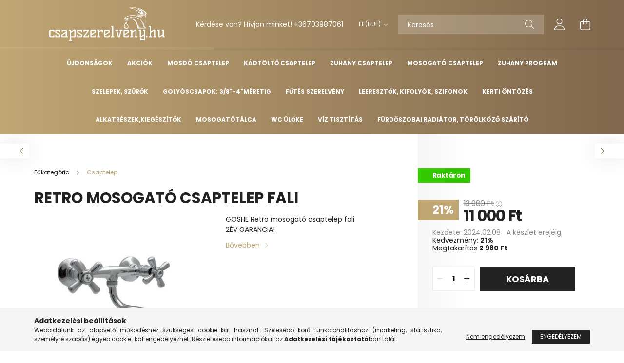

--- FILE ---
content_type: text/html; charset=UTF-8
request_url: https://csapszerelveny.hu/shop_ajax/ajax_related_products.php?get_ajax=1&cikk=0612668&change_lang=hu&type=additional&artdet_version=1
body_size: 22170
content:

        
    






		


	
	
	
	
	<div class=" products js-products type--1 carousel carousel-additional_products"  data-text-fav-remove="Törlés a kedvencek közül" data-text-fav-add="Kedvencekhez" data-text-compare-remove="Törlés összehasonlításból" data-text-compare-add="Összehasonlítás">
												
			<article class="carousel-cell type--1  product js-product  page_artlist_sku_0500561" id="page_artlist_additional_0500561" data-sku="0500561">
				<div class="product__inner-wrap">
					<div class="product__inner position-relative">
						<div class="product__badges">
																																																																</div>
														<div class="product__img-outer">
							<div class="product__img-wrap product-img-wrapper">
																		<a class="product_link_normal" data-sku="0500561" href="https://csapszerelveny.hu/LAV" title="LAVRIE fekete Kádtöltő csaptelep">
									<picture>
																					<source data-srcset="https://csapszerelveny.hu/img/91299/0500561/200x200,r/0500561.jpg?time=1700035650 1x, https://csapszerelveny.hu/img/91299/0500561/400x400,r/0500561.jpg?time=1700035650 2x" media="(max-width: 439.98px)" />
																				<source data-srcset="https://csapszerelveny.hu/img/91299/0500561/264x264,r/0500561.jpg?time=1700035650 1x, https://csapszerelveny.hu/img/91299/0500561/528x528,r/0500561.jpg?time=1700035650 2x" />
										<img class="product__img product-img js-main-img lazyload"
											 src="https://csapszerelveny.hu/main_pic/space.gif"
											 data-src="https://csapszerelveny.hu/img/91299/0500561/264x264,r/0500561.jpg?time=1700035650"
											 alt="LAVRIE fekete Kádtöltő csaptelep"
											 title="LAVRIE fekete Kádtöltő csaptelep"
											 id="main_image_additional_0500561"/>
										<div class="loading-spinner"></div>
									</picture>
								</a>
							</div>
																				</div>
														<div class="product__datas">
															<div class="product__review" data-review-count="">
																	</div>
							
							<div class="product__name-wrap">
								<a class="product__name-link product_link_normal" data-sku="0500561" href="https://csapszerelveny.hu/LAV">
									<h2 class="product__name text-uppercase font-weight-bold font-s font-md-m">LAVRIE fekete Kádtöltő csaptelep</h2>
								</a>
																	
																								</div>

																								<div class="product__params font-xs font-sm-s">
																					<div class="product__param row gutters-5 py-1" data-param-type="text" data-param-id="1884660">
																									<div class="product__param-title col-6">Típus:</div>
													<div class="product__param-value col-6">
																													Kádtöltő / zuhany csaptelep
																											</div>
																							</div>
																					<div class="product__param row gutters-5 py-1 border-top" data-param-type="color_text" data-param-id="1884654">
																									<div class="product__param-title col-6">Szín:</div>
													<div class="product__param-value col-6 d-inline-flex align-items-center justify-content-end" title="Fekete">
																														<span class="product__param-type--color-text">Fekete</span>																<div class="product__param-type--color" style="color:#050505;background-color:#050505;"></div>																											</div>
																							</div>
																			</div>
															
																								<div class="product__stock mb-4 position-relative only_stock_status on-stock">
										<span class="product__stock-text font-xs font-md-s">
																							<strong>Raktáron</strong>
																					</span>
									</div>
															
															<div class="product__prices-wrap mb-3">
																			<div class="product__prices with-rrp ">
											<div class='product__price-base  font-weight-bold'>
												<span class="product__price-base-value"><span id='price_net_brutto_additional_0500561' class='price_net_brutto_additional_0500561'>28 500</span> Ft</span>											</div>
																					</div>
																																																															</div>
							
							
																				</div>
					</div>
				</div>

							</article>
												
			<article class="carousel-cell type--1  product js-product  page_artlist_sku_0612261" id="page_artlist_additional_0612261" data-sku="0612261">
				<div class="product__inner-wrap">
					<div class="product__inner position-relative">
						<div class="product__badges">
																																																																</div>
														<div class="product__img-outer">
							<div class="product__img-wrap product-img-wrapper">
																		<a class="product_link_normal" data-sku="0612261" href="https://csapszerelveny.hu/retro-biella-matt-fekete-allo-csaptelep" title="Retro biella matt fekete álló csaptelep">
									<picture>
																					<source data-srcset="https://csapszerelveny.hu/img/91299/0612261/200x200,r/0612261.jpg?time=1693474238 1x, https://csapszerelveny.hu/img/91299/0612261/400x400,r/0612261.jpg?time=1693474238 2x" media="(max-width: 439.98px)" />
																				<source data-srcset="https://csapszerelveny.hu/img/91299/0612261/264x264,r/0612261.jpg?time=1693474238 1x, https://csapszerelveny.hu/img/91299/0612261/528x528,r/0612261.jpg?time=1693474238 2x" />
										<img class="product__img product-img js-main-img lazyload"
											 src="https://csapszerelveny.hu/main_pic/space.gif"
											 data-src="https://csapszerelveny.hu/img/91299/0612261/264x264,r/0612261.jpg?time=1693474238"
											 alt="Retro biella matt fekete álló csaptelep"
											 title="Retro biella matt fekete álló csaptelep"
											 id="main_image_additional_0612261"/>
										<div class="loading-spinner"></div>
									</picture>
								</a>
							</div>
																				</div>
														<div class="product__datas">
															<div class="product__review" data-review-count="">
																	</div>
							
							<div class="product__name-wrap">
								<a class="product__name-link product_link_normal" data-sku="0612261" href="https://csapszerelveny.hu/retro-biella-matt-fekete-allo-csaptelep">
									<h2 class="product__name text-uppercase font-weight-bold font-s font-md-m">Retro biella matt fekete álló csaptelep</h2>
								</a>
																	
																								</div>

																								<div class="product__params font-xs font-sm-s">
																					<div class="product__param row gutters-5 py-1" data-param-type="text" data-param-id="1884660">
																									<div class="product__param-title col-6">Típus:</div>
													<div class="product__param-value col-6">
																													Mosdó csaptelep
																											</div>
																							</div>
																					<div class="product__param row gutters-5 py-1 border-top" data-param-type="color_text" data-param-id="1884654">
																									<div class="product__param-title col-6">Szín:</div>
													<div class="product__param-value col-6 d-inline-flex align-items-center justify-content-end" title="Matt fekete">
																														<span class="product__param-type--color-text">Matt fekete</span>																<div class="product__param-type--color" style="color:#000000;background-color:#000000;"></div>																											</div>
																							</div>
																			</div>
															
																								<div class="product__stock mb-4 position-relative only_stock_status on-stock">
										<span class="product__stock-text font-xs font-md-s">
																							<strong>Raktáron</strong>
																					</span>
									</div>
															
															<div class="product__prices-wrap mb-3">
																			<div class="product__prices with-rrp ">
											<div class='product__price-base  font-weight-bold'>
												<span class="product__price-base-value"><span id='price_net_brutto_additional_0612261' class='price_net_brutto_additional_0612261'>22 000</span> Ft</span>											</div>
																					</div>
																																																															</div>
							
							
																				</div>
					</div>
				</div>

							</article>
												
			<article class="carousel-cell type--1  product js-product  page_artlist_sku_0500580" id="page_artlist_additional_0500580" data-sku="0500580">
				<div class="product__inner-wrap">
					<div class="product__inner position-relative">
						<div class="product__badges">
																															<div class="product__badge-sale badge badge--sale">
										<span id='price_save_additional_0500580' data-percent="%">10</span>
									</div>
																																																		</div>
														<div class="product__img-outer">
							<div class="product__img-wrap product-img-wrapper">
																		<a class="product_link_normal" data-sku="0500580" href="https://csapszerelveny.hu/VERONA-BLACK-Kadperemre-telepitheto-csaptelep-4-ly" title="LIMA fekete Kádperemre telepíthető csaptelep 4 lyukas">
									<picture>
																					<source data-srcset="https://csapszerelveny.hu/img/91299/0500580/200x200,r/0500580.jpg?time=1669905248 1x, https://csapszerelveny.hu/img/91299/0500580/400x400,r/0500580.jpg?time=1669905248 2x" media="(max-width: 439.98px)" />
																				<source data-srcset="https://csapszerelveny.hu/img/91299/0500580/264x264,r/0500580.jpg?time=1669905248 1x, https://csapszerelveny.hu/img/91299/0500580/528x528,r/0500580.jpg?time=1669905248 2x" />
										<img class="product__img product-img js-main-img lazyload"
											 src="https://csapszerelveny.hu/main_pic/space.gif"
											 data-src="https://csapszerelveny.hu/img/91299/0500580/264x264,r/0500580.jpg?time=1669905248"
											 alt="LIMA fekete Kádperemre telepíthető csaptelep 4 lyukas"
											 title="LIMA fekete Kádperemre telepíthető csaptelep 4 lyukas"
											 id="main_image_additional_0500580"/>
										<div class="loading-spinner"></div>
									</picture>
								</a>
							</div>
																				</div>
														<div class="product__datas">
															<div class="product__review" data-review-count="">
																	</div>
							
							<div class="product__name-wrap">
								<a class="product__name-link product_link_normal" data-sku="0500580" href="https://csapszerelveny.hu/VERONA-BLACK-Kadperemre-telepitheto-csaptelep-4-ly">
									<h2 class="product__name text-uppercase font-weight-bold font-s font-md-m">LIMA fekete Kádperemre telepíthető csaptelep 4 lyukas</h2>
								</a>
																	
																								</div>

																								<div class="product__params font-xs font-sm-s">
																					<div class="product__param row gutters-5 py-1" data-param-type="text" data-param-id="1884660">
																									<div class="product__param-title col-6">Típus:</div>
													<div class="product__param-value col-6">
																													Kádtöltő / zuhany csaptelep
																											</div>
																							</div>
																					<div class="product__param row gutters-5 py-1 border-top" data-param-type="color_text" data-param-id="1884654">
																									<div class="product__param-title col-6">Szín:</div>
													<div class="product__param-value col-6 d-inline-flex align-items-center justify-content-end" title="Fekete">
																														<span class="product__param-type--color-text">Fekete</span>																<div class="product__param-type--color" style="color:#000000;background-color:#000000;"></div>																											</div>
																							</div>
																			</div>
															
																								<div class="product__stock mb-4 position-relative on-stock">
										<span class="product__stock-text font-xs font-md-s">
																							<strong>Raktáron</strong>
																					</span>
									</div>
															
															<div class="product__prices-wrap mb-3">
																			<div class="product__prices with-rrp has-sale-price">
											<div class='product__price-base '>
												 <span class="product__price-base-value text-line-through"><span id='price_net_brutto_additional_0500580' class='price_net_brutto_additional_0500580'>61 500</span> Ft</span>&nbsp;<span class="icon--info" data-tippy="Az áthúzott ár az árcsökkentés alkalmazását megelőző 30 nap legalacsonyabb eladási ára."></span>											</div>
																							<div class='product__price-sale font-weight-bold'>
													 
													<span id='price_akcio_brutto_additional_0500580' class='price_akcio_brutto_additional_0500580'>55 000</span> Ft
												</div>
																					</div>
																																																															</div>
							
							
																				</div>
					</div>
				</div>

							</article>
												
			<article class="carousel-cell type--1  product js-product  page_artlist_sku_0611763" id="page_artlist_additional_0611763" data-sku="0611763">
				<div class="product__inner-wrap">
					<div class="product__inner position-relative">
						<div class="product__badges">
																																																																</div>
														<div class="product__img-outer">
							<div class="product__img-wrap product-img-wrapper">
																		<a class="product_link_normal" data-sku="0611763" href="https://csapszerelveny.hu/spd/0611763/GOSHE-LETA-fali-csaptelep-L-25" title="GOSHE LETA fali csaptelep L-25">
									<picture>
																					<source data-srcset="https://csapszerelveny.hu/img/91299/0611763/200x200,r/0611763.jpg?time=1705500967 1x, https://csapszerelveny.hu/img/91299/0611763/400x400,r/0611763.jpg?time=1705500967 2x" media="(max-width: 439.98px)" />
																				<source data-srcset="https://csapszerelveny.hu/img/91299/0611763/264x264,r/0611763.jpg?time=1705500967 1x, https://csapszerelveny.hu/img/91299/0611763/528x528,r/0611763.jpg?time=1705500967 2x" />
										<img class="product__img product-img js-main-img lazyload"
											 src="https://csapszerelveny.hu/main_pic/space.gif"
											 data-src="https://csapszerelveny.hu/img/91299/0611763/264x264,r/0611763.jpg?time=1705500967"
											 alt="GOSHE LETA fali csaptelep L-25"
											 title="GOSHE LETA fali csaptelep L-25"
											 id="main_image_additional_0611763"/>
										<div class="loading-spinner"></div>
									</picture>
								</a>
							</div>
																				</div>
														<div class="product__datas">
															<div class="product__review" data-review-count="">
																	</div>
							
							<div class="product__name-wrap">
								<a class="product__name-link product_link_normal" data-sku="0611763" href="https://csapszerelveny.hu/spd/0611763/GOSHE-LETA-fali-csaptelep-L-25">
									<h2 class="product__name text-uppercase font-weight-bold font-s font-md-m">GOSHE LETA fali csaptelep L-25</h2>
								</a>
																	
																								</div>

																								<div class="product__params font-xs font-sm-s">
																					<div class="product__param row gutters-5 py-1" data-param-type="text" data-param-id="1884660">
																									<div class="product__param-title col-6">Típus:</div>
													<div class="product__param-value col-6">
																													Mosdó / mosogató csaptelep
																											</div>
																							</div>
																					<div class="product__param row gutters-5 py-1 border-top" data-param-type="color_text" data-param-id="1884654">
																									<div class="product__param-title col-6">Szín:</div>
													<div class="product__param-value col-6 d-inline-flex align-items-center justify-content-end" title="Chrome">
																														<span class="product__param-type--color-text">Chrome</span>																<div class="product__param-type--color" style="color:#c6c7ce;background-color:#c6c7ce;"></div>																											</div>
																							</div>
																			</div>
															
																								<div class="product__stock mb-4 position-relative only_stock_status on-stock">
										<span class="product__stock-text font-xs font-md-s">
																							<strong>Raktáron</strong>
																					</span>
									</div>
															
															<div class="product__prices-wrap mb-3">
																			<div class="product__prices with-rrp ">
											<div class='product__price-base  font-weight-bold'>
												<span class="product__price-base-value"><span id='price_net_brutto_additional_0611763' class='price_net_brutto_additional_0611763'>15 499</span> Ft</span>											</div>
																					</div>
																																																															</div>
							
							
																				</div>
					</div>
				</div>

							</article>
												
			<article class="carousel-cell type--1  product js-product  page_artlist_sku_0612033" id="page_artlist_additional_0612033" data-sku="0612033">
				<div class="product__inner-wrap">
					<div class="product__inner position-relative">
						<div class="product__badges">
																															<div class="product__badge-sale badge badge--sale">
										<span id='price_save_additional_0612033' data-percent="%">6</span>
									</div>
																																																		</div>
														<div class="product__img-outer">
							<div class="product__img-wrap product-img-wrapper">
																		<a class="product_link_normal" data-sku="0612033" href="https://csapszerelveny.hu/spd/0612033/NOVARA-MATT-FEKETE-KADTOLTO-CSAPTELEP" title="NOVARA MATT FEKETE KÁDTÖLTŐ CSAPTELEP">
									<picture>
																					<source data-srcset="https://csapszerelveny.hu/img/91299/0612033/200x200,r/0612033.jpg?time=1699368770 1x, https://csapszerelveny.hu/img/91299/0612033/400x400,r/0612033.jpg?time=1699368770 2x" media="(max-width: 439.98px)" />
																				<source data-srcset="https://csapszerelveny.hu/img/91299/0612033/264x264,r/0612033.jpg?time=1699368770 1x, https://csapszerelveny.hu/img/91299/0612033/528x528,r/0612033.jpg?time=1699368770 2x" />
										<img class="product__img product-img js-main-img lazyload"
											 src="https://csapszerelveny.hu/main_pic/space.gif"
											 data-src="https://csapszerelveny.hu/img/91299/0612033/264x264,r/0612033.jpg?time=1699368770"
											 alt="NOVARA MATT FEKETE KÁDTÖLTŐ CSAPTELEP"
											 title="NOVARA MATT FEKETE KÁDTÖLTŐ CSAPTELEP"
											 id="main_image_additional_0612033"/>
										<div class="loading-spinner"></div>
									</picture>
								</a>
							</div>
																				</div>
														<div class="product__datas">
															<div class="product__review" data-review-count="">
																	</div>
							
							<div class="product__name-wrap">
								<a class="product__name-link product_link_normal" data-sku="0612033" href="https://csapszerelveny.hu/spd/0612033/NOVARA-MATT-FEKETE-KADTOLTO-CSAPTELEP">
									<h2 class="product__name text-uppercase font-weight-bold font-s font-md-m">NOVARA MATT FEKETE KÁDTÖLTŐ CSAPTELEP</h2>
								</a>
																	
																								</div>

																								<div class="product__params font-xs font-sm-s">
																					<div class="product__param row gutters-5 py-1" data-param-type="text" data-param-id="1884660">
																									<div class="product__param-title col-6">Típus:</div>
													<div class="product__param-value col-6">
																													Kádtöltő / zuhany csaptelep
																											</div>
																							</div>
																					<div class="product__param row gutters-5 py-1 border-top" data-param-type="color_text" data-param-id="1884654">
																									<div class="product__param-title col-6">Szín:</div>
													<div class="product__param-value col-6 d-inline-flex align-items-center justify-content-end" title="Matt fekete">
																														<span class="product__param-type--color-text">Matt fekete</span>																<div class="product__param-type--color" style="color:#000000;background-color:#000000;"></div>																											</div>
																							</div>
																			</div>
															
																								<div class="product__stock mb-4 position-relative on-stock">
										<span class="product__stock-text font-xs font-md-s">
																							<strong>Raktáron</strong>
																					</span>
									</div>
															
															<div class="product__prices-wrap mb-3">
																			<div class="product__prices with-rrp has-sale-price">
											<div class='product__price-base '>
												 <span class="product__price-base-value text-line-through"><span id='price_net_brutto_additional_0612033' class='price_net_brutto_additional_0612033'>37 500</span> Ft</span>&nbsp;<span class="icon--info" data-tippy="Az áthúzott ár az árcsökkentés alkalmazását megelőző 30 nap legalacsonyabb eladási ára."></span>											</div>
																							<div class='product__price-sale font-weight-bold'>
													 
													<span id='price_akcio_brutto_additional_0612033' class='price_akcio_brutto_additional_0612033'>35 000</span> Ft
												</div>
																					</div>
																																																															</div>
							
							
																				</div>
					</div>
				</div>

							</article>
												
			<article class="carousel-cell type--1  product js-product  page_artlist_sku_100101" id="page_artlist_additional_100101" data-sku="100101">
				<div class="product__inner-wrap">
					<div class="product__inner position-relative">
						<div class="product__badges">
																																																																</div>
														<div class="product__img-outer">
							<div class="product__img-wrap product-img-wrapper">
																		<a class="product_link_normal" data-sku="100101" href="https://csapszerelveny.hu/MILANO-MATT-FEKETE-MAGASITOTT-MOSDO-CSAPTELEP" title="MILANO MATT FEKETE MAGASÍTOTT MOSDÓ CSAPTELEP">
									<picture>
																					<source data-srcset="https://csapszerelveny.hu/img/91299/100101/200x200,r/100101.jpg?time=1719047729 1x, https://csapszerelveny.hu/img/91299/100101/400x400,r/100101.jpg?time=1719047729 2x" media="(max-width: 439.98px)" />
																				<source data-srcset="https://csapszerelveny.hu/img/91299/100101/264x264,r/100101.jpg?time=1719047729 1x, https://csapszerelveny.hu/img/91299/100101/528x528,r/100101.jpg?time=1719047729 2x" />
										<img class="product__img product-img js-main-img lazyload"
											 src="https://csapszerelveny.hu/main_pic/space.gif"
											 data-src="https://csapszerelveny.hu/img/91299/100101/264x264,r/100101.jpg?time=1719047729"
											 alt="MILANO MATT FEKETE MAGASÍTOTT MOSDÓ CSAPTELEP"
											 title="MILANO MATT FEKETE MAGASÍTOTT MOSDÓ CSAPTELEP"
											 id="main_image_additional_100101"/>
										<div class="loading-spinner"></div>
									</picture>
								</a>
							</div>
																				</div>
														<div class="product__datas">
															<div class="product__review" data-review-count="">
																	</div>
							
							<div class="product__name-wrap">
								<a class="product__name-link product_link_normal" data-sku="100101" href="https://csapszerelveny.hu/MILANO-MATT-FEKETE-MAGASITOTT-MOSDO-CSAPTELEP">
									<h2 class="product__name text-uppercase font-weight-bold font-s font-md-m">MILANO MATT FEKETE MAGASÍTOTT MOSDÓ CSAPTELEP</h2>
								</a>
																	
																								</div>

																								<div class="product__params font-xs font-sm-s">
																					<div class="product__param row gutters-5 py-1" data-param-type="text" data-param-id="1884660">
																									<div class="product__param-title col-6">Típus:</div>
													<div class="product__param-value col-6">
																													Magas mosdó csaptelep
																											</div>
																							</div>
																					<div class="product__param row gutters-5 py-1 border-top" data-param-type="color_text" data-param-id="1884654">
																									<div class="product__param-title col-6">Szín:</div>
													<div class="product__param-value col-6 d-inline-flex align-items-center justify-content-end" title="Matt fekete">
																														<span class="product__param-type--color-text">Matt fekete</span>																<div class="product__param-type--color" style="color:#000000;background-color:#000000;"></div>																											</div>
																							</div>
																			</div>
															
																								<div class="product__stock mb-4 position-relative only_stock_status on-stock">
										<span class="product__stock-text font-xs font-md-s">
																							<strong>Raktáron</strong>
																					</span>
									</div>
															
															<div class="product__prices-wrap mb-3">
																			<div class="product__prices with-rrp ">
											<div class='product__price-base  font-weight-bold'>
												<span class="product__price-base-value"><span id='price_net_brutto_additional_100101' class='price_net_brutto_additional_100101'>36 500</span> Ft</span>											</div>
																					</div>
																																																															</div>
							
							
																				</div>
					</div>
				</div>

							</article>
												
			<article class="carousel-cell type--1  product js-product  page_artlist_sku_0611111" id="page_artlist_additional_0611111" data-sku="0611111">
				<div class="product__inner-wrap">
					<div class="product__inner position-relative">
						<div class="product__badges">
																																																																</div>
														<div class="product__img-outer">
							<div class="product__img-wrap product-img-wrapper">
																		<a class="product_link_normal" data-sku="0611111" href="https://csapszerelveny.hu/FLEX-mosogato-allo-csaptelep" title="FLEX mosogató álló csaptelep">
									<picture>
																					<source data-srcset="https://csapszerelveny.hu/img/91299/0611111/200x200,r/0611111.jpg?time=1707814744 1x, https://csapszerelveny.hu/img/91299/0611111/400x400,r/0611111.jpg?time=1707814744 2x" media="(max-width: 439.98px)" />
																				<source data-srcset="https://csapszerelveny.hu/img/91299/0611111/264x264,r/0611111.jpg?time=1707814744 1x, https://csapszerelveny.hu/img/91299/0611111/528x528,r/0611111.jpg?time=1707814744 2x" />
										<img class="product__img product-img js-main-img lazyload"
											 src="https://csapszerelveny.hu/main_pic/space.gif"
											 data-src="https://csapszerelveny.hu/img/91299/0611111/264x264,r/0611111.jpg?time=1707814744"
											 alt="FLEX mosogató álló csaptelep"
											 title="FLEX mosogató álló csaptelep"
											 id="main_image_additional_0611111"/>
										<div class="loading-spinner"></div>
									</picture>
								</a>
							</div>
																				</div>
														<div class="product__datas">
															<div class="product__review" data-review-count="">
																	</div>
							
							<div class="product__name-wrap">
								<a class="product__name-link product_link_normal" data-sku="0611111" href="https://csapszerelveny.hu/FLEX-mosogato-allo-csaptelep">
									<h2 class="product__name text-uppercase font-weight-bold font-s font-md-m">FLEX mosogató álló csaptelep</h2>
								</a>
																	
																								</div>

																						
																								<div class="product__stock mb-4 position-relative only_stock_status on-stock">
										<span class="product__stock-text font-xs font-md-s">
																							<strong>Raktáron</strong>
																					</span>
									</div>
															
															<div class="product__prices-wrap mb-3">
																			<div class="product__prices with-rrp ">
											<div class='product__price-base  font-weight-bold'>
												<span class="product__price-base-value"><span id='price_net_brutto_additional_0611111' class='price_net_brutto_additional_0611111'>13 000</span> Ft</span>											</div>
																					</div>
																																																															</div>
							
							
																				</div>
					</div>
				</div>

							</article>
												
			<article class="carousel-cell type--1  product js-product  page_artlist_sku_0611507" id="page_artlist_additional_0611507" data-sku="0611507">
				<div class="product__inner-wrap">
					<div class="product__inner position-relative">
						<div class="product__badges">
																																																																</div>
														<div class="product__img-outer">
							<div class="product__img-wrap product-img-wrapper">
																		<a class="product_link_normal" data-sku="0611507" href="https://csapszerelveny.hu/spd/0611507/INEZ-allo-csaptelep-25cm-kifolyoval" title="INEZ álló csaptelep 25cm kifolyóval">
									<picture>
																					<source data-srcset="https://csapszerelveny.hu/img/91299/0611507/200x200,r/0611507.jpg?time=1657043417 1x, https://csapszerelveny.hu/img/91299/0611507/400x400,r/0611507.jpg?time=1657043417 2x" media="(max-width: 439.98px)" />
																				<source data-srcset="https://csapszerelveny.hu/img/91299/0611507/264x264,r/0611507.jpg?time=1657043417 1x, https://csapszerelveny.hu/img/91299/0611507/528x528,r/0611507.jpg?time=1657043417 2x" />
										<img class="product__img product-img js-main-img lazyload"
											 src="https://csapszerelveny.hu/main_pic/space.gif"
											 data-src="https://csapszerelveny.hu/img/91299/0611507/264x264,r/0611507.jpg?time=1657043417"
											 alt="INEZ álló csaptelep 25cm kifolyóval"
											 title="INEZ álló csaptelep 25cm kifolyóval"
											 id="main_image_additional_0611507"/>
										<div class="loading-spinner"></div>
									</picture>
								</a>
							</div>
																				</div>
														<div class="product__datas">
															<div class="product__review" data-review-count="">
																	</div>
							
							<div class="product__name-wrap">
								<a class="product__name-link product_link_normal" data-sku="0611507" href="https://csapszerelveny.hu/spd/0611507/INEZ-allo-csaptelep-25cm-kifolyoval">
									<h2 class="product__name text-uppercase font-weight-bold font-s font-md-m">INEZ álló csaptelep 25cm kifolyóval</h2>
								</a>
																	
																								</div>

																								<div class="product__params font-xs font-sm-s">
																					<div class="product__param row gutters-5 py-1" data-param-type="text" data-param-id="1884660">
																									<div class="product__param-title col-6">Típus:</div>
													<div class="product__param-value col-6">
																													Mosdó / mosogató csaptelep
																											</div>
																							</div>
																					<div class="product__param row gutters-5 py-1 border-top" data-param-type="color_text" data-param-id="1884654">
																									<div class="product__param-title col-6">Szín:</div>
													<div class="product__param-value col-6 d-inline-flex align-items-center justify-content-end" title="Chrome">
																														<span class="product__param-type--color-text">Chrome</span>																<div class="product__param-type--color" style="color:#c6c7ce;background-color:#c6c7ce;"></div>																											</div>
																							</div>
																			</div>
															
																								<div class="product__stock mb-4 position-relative only_stock_status on-stock">
										<span class="product__stock-text font-xs font-md-s">
																							<strong>Raktáron</strong>
																					</span>
									</div>
															
															<div class="product__prices-wrap mb-3">
																			<div class="product__prices with-rrp ">
											<div class='product__price-base  font-weight-bold'>
												<span class="product__price-base-value"><span id='price_net_brutto_additional_0611507' class='price_net_brutto_additional_0611507'>11 000</span> Ft</span>											</div>
																					</div>
																																																															</div>
							
							
																				</div>
					</div>
				</div>

							</article>
												
			<article class="carousel-cell type--1  product js-product  page_artlist_sku_0300200" id="page_artlist_additional_0300200" data-sku="0300200">
				<div class="product__inner-wrap">
					<div class="product__inner position-relative">
						<div class="product__badges">
																																																																</div>
														<div class="product__img-outer">
							<div class="product__img-wrap product-img-wrapper">
																		<a class="product_link_normal" data-sku="0300200" href="https://csapszerelveny.hu/BARLETTA-Fekete-kadtolto-csaptelep" title="BARLETTA FEKETE kádtöltő/zuhany csaptelep">
									<picture>
																					<source data-srcset="https://csapszerelveny.hu/img/91299/0300200/200x200,r/0300200.jpg?time=1720074861 1x, https://csapszerelveny.hu/img/91299/0300200/400x400,r/0300200.jpg?time=1720074861 2x" media="(max-width: 439.98px)" />
																				<source data-srcset="https://csapszerelveny.hu/img/91299/0300200/264x264,r/0300200.jpg?time=1720074861 1x, https://csapszerelveny.hu/img/91299/0300200/528x528,r/0300200.jpg?time=1720074861 2x" />
										<img class="product__img product-img js-main-img lazyload"
											 src="https://csapszerelveny.hu/main_pic/space.gif"
											 data-src="https://csapszerelveny.hu/img/91299/0300200/264x264,r/0300200.jpg?time=1720074861"
											 alt="BARLETTA FEKETE kádtöltő/zuhany csaptelep"
											 title="BARLETTA FEKETE kádtöltő/zuhany csaptelep"
											 id="main_image_additional_0300200"/>
										<div class="loading-spinner"></div>
									</picture>
								</a>
							</div>
																				</div>
														<div class="product__datas">
															<div class="product__review" data-review-count="">
																	</div>
							
							<div class="product__name-wrap">
								<a class="product__name-link product_link_normal" data-sku="0300200" href="https://csapszerelveny.hu/BARLETTA-Fekete-kadtolto-csaptelep">
									<h2 class="product__name text-uppercase font-weight-bold font-s font-md-m">BARLETTA FEKETE kádtöltő/zuhany csaptelep</h2>
								</a>
																	
																								</div>

																								<div class="product__params font-xs font-sm-s">
																					<div class="product__param row gutters-5 py-1" data-param-type="text" data-param-id="1884660">
																									<div class="product__param-title col-6">Típus:</div>
													<div class="product__param-value col-6">
																													Kádtöltő / zuhany csaptelep
																											</div>
																							</div>
																					<div class="product__param row gutters-5 py-1 border-top" data-param-type="color_text" data-param-id="1884654">
																									<div class="product__param-title col-6">Szín:</div>
													<div class="product__param-value col-6 d-inline-flex align-items-center justify-content-end" title="Fekete">
																														<span class="product__param-type--color-text">Fekete</span>																<div class="product__param-type--color" style="color:#000000;background-color:#000000;"></div>																											</div>
																							</div>
																			</div>
															
																								<div class="product__stock mb-4 position-relative only_stock_status on-stock">
										<span class="product__stock-text font-xs font-md-s">
																							<strong>Raktáron</strong>
																					</span>
									</div>
															
															<div class="product__prices-wrap mb-3">
																			<div class="product__prices with-rrp ">
											<div class='product__price-base  font-weight-bold'>
												<span class="product__price-base-value"><span id='price_net_brutto_additional_0300200' class='price_net_brutto_additional_0300200'>33 000</span> Ft</span>											</div>
																					</div>
																																																															</div>
							
							
																				</div>
					</div>
				</div>

							</article>
												
			<article class="carousel-cell type--1  product js-product  page_artlist_sku_0612022" id="page_artlist_additional_0612022" data-sku="0612022">
				<div class="product__inner-wrap">
					<div class="product__inner position-relative">
						<div class="product__badges">
																																																																</div>
														<div class="product__img-outer">
							<div class="product__img-wrap product-img-wrapper">
																		<a class="product_link_normal" data-sku="0612022" href="https://csapszerelveny.hu/ASTI-MAGASITOTT-MOSDO-CSAPTELEP-ARANY" title="ASTI MAGASÍTOTT arany MOSDÓ CSAPTELEP ">
									<picture>
																					<source data-srcset="https://csapszerelveny.hu/img/91299/0612022/200x200,r/0612022.jpg?time=1718003999 1x, https://csapszerelveny.hu/img/91299/0612022/400x400,r/0612022.jpg?time=1718003999 2x" media="(max-width: 439.98px)" />
																				<source data-srcset="https://csapszerelveny.hu/img/91299/0612022/264x264,r/0612022.jpg?time=1718003999 1x, https://csapszerelveny.hu/img/91299/0612022/475x475,r/0612022.jpg?time=1718003999 1.8x" />
										<img class="product__img product-img js-main-img lazyload"
											 src="https://csapszerelveny.hu/main_pic/space.gif"
											 data-src="https://csapszerelveny.hu/img/91299/0612022/264x264,r/0612022.jpg?time=1718003999"
											 alt="ASTI MAGASÍTOTT arany MOSDÓ CSAPTELEP "
											 title="ASTI MAGASÍTOTT arany MOSDÓ CSAPTELEP "
											 id="main_image_additional_0612022"/>
										<div class="loading-spinner"></div>
									</picture>
								</a>
							</div>
																				</div>
														<div class="product__datas">
															<div class="product__review" data-review-count="">
																	</div>
							
							<div class="product__name-wrap">
								<a class="product__name-link product_link_normal" data-sku="0612022" href="https://csapszerelveny.hu/ASTI-MAGASITOTT-MOSDO-CSAPTELEP-ARANY">
									<h2 class="product__name text-uppercase font-weight-bold font-s font-md-m">ASTI MAGASÍTOTT arany MOSDÓ CSAPTELEP </h2>
								</a>
																	
																								</div>

																								<div class="product__params font-xs font-sm-s">
																					<div class="product__param row gutters-5 py-1" data-param-type="text" data-param-id="1884660">
																									<div class="product__param-title col-6">Típus:</div>
													<div class="product__param-value col-6">
																													Magas mosdó csaptelep
																											</div>
																							</div>
																					<div class="product__param row gutters-5 py-1 border-top" data-param-type="color_text" data-param-id="1884654">
																									<div class="product__param-title col-6">Szín:</div>
													<div class="product__param-value col-6 d-inline-flex align-items-center justify-content-end" title="Arany">
																														<span class="product__param-type--color-text">Arany</span>																<div class="product__param-type--color" style="color:#d5b55e;background-color:#d5b55e;"></div>																											</div>
																							</div>
																			</div>
															
																								<div class="product__stock mb-4 position-relative only_stock_status on-stock">
										<span class="product__stock-text font-xs font-md-s">
																							<strong>Raktáron</strong>
																					</span>
									</div>
															
															<div class="product__prices-wrap mb-3">
																			<div class="product__prices with-rrp ">
											<div class='product__price-base  font-weight-bold'>
												<span class="product__price-base-value"><span id='price_net_brutto_additional_0612022' class='price_net_brutto_additional_0612022'>29 999</span> Ft</span>											</div>
																					</div>
																																																															</div>
							
							
																				</div>
					</div>
				</div>

							</article>
												
			<article class="carousel-cell type--1  product js-product  page_artlist_sku_0100200" id="page_artlist_additional_0100200" data-sku="0100200">
				<div class="product__inner-wrap">
					<div class="product__inner position-relative">
						<div class="product__badges">
																																																																</div>
														<div class="product__img-outer">
							<div class="product__img-wrap product-img-wrapper">
																		<a class="product_link_normal" data-sku="0100200" href="https://csapszerelveny.hu/RITMO-Kadtolto-csaptelep" title="RITMO Kádtöltő csaptelep">
									<picture>
																					<source data-srcset="https://csapszerelveny.hu/img/91299/0100200/200x200,r/0100200.jpg?time=1713365600 1x, https://csapszerelveny.hu/img/91299/0100200/400x400,r/0100200.jpg?time=1713365600 2x" media="(max-width: 439.98px)" />
																				<source data-srcset="https://csapszerelveny.hu/img/91299/0100200/264x264,r/0100200.jpg?time=1713365600 1x, https://csapszerelveny.hu/img/91299/0100200/528x528,r/0100200.jpg?time=1713365600 2x" />
										<img class="product__img product-img js-main-img lazyload"
											 src="https://csapszerelveny.hu/main_pic/space.gif"
											 data-src="https://csapszerelveny.hu/img/91299/0100200/264x264,r/0100200.jpg?time=1713365600"
											 alt="RITMO Kádtöltő csaptelep"
											 title="RITMO Kádtöltő csaptelep"
											 id="main_image_additional_0100200"/>
										<div class="loading-spinner"></div>
									</picture>
								</a>
							</div>
																				</div>
														<div class="product__datas">
															<div class="product__review" data-review-count="">
																	</div>
							
							<div class="product__name-wrap">
								<a class="product__name-link product_link_normal" data-sku="0100200" href="https://csapszerelveny.hu/RITMO-Kadtolto-csaptelep">
									<h2 class="product__name text-uppercase font-weight-bold font-s font-md-m">RITMO Kádtöltő csaptelep</h2>
								</a>
																	
																								</div>

																								<div class="product__params font-xs font-sm-s">
																					<div class="product__param row gutters-5 py-1" data-param-type="text" data-param-id="1884660">
																									<div class="product__param-title col-6">Típus:</div>
													<div class="product__param-value col-6">
																													Kádtöltő / zuhany csaptelep
																											</div>
																							</div>
																					<div class="product__param row gutters-5 py-1 border-top" data-param-type="color_text" data-param-id="1884654">
																									<div class="product__param-title col-6">Szín:</div>
													<div class="product__param-value col-6 d-inline-flex align-items-center justify-content-end" title="Chrome">
																														<span class="product__param-type--color-text">Chrome</span>																<div class="product__param-type--color" style="color:#c6c7ce;background-color:#c6c7ce;"></div>																											</div>
																							</div>
																			</div>
															
																								<div class="product__stock mb-4 position-relative only_stock_status on-stock">
										<span class="product__stock-text font-xs font-md-s">
																							<strong>Raktáron</strong>
																					</span>
									</div>
															
															<div class="product__prices-wrap mb-3">
																			<div class="product__prices with-rrp ">
											<div class='product__price-base  font-weight-bold'>
												<span class="product__price-base-value"><span id='price_net_brutto_additional_0100200' class='price_net_brutto_additional_0100200'>29 990</span> Ft</span>											</div>
																					</div>
																																																															</div>
							
							
																				</div>
					</div>
				</div>

							</article>
												
			<article class="carousel-cell type--1  product js-product  page_artlist_sku_0500571" id="page_artlist_additional_0500571" data-sku="0500571">
				<div class="product__inner-wrap">
					<div class="product__inner position-relative">
						<div class="product__badges">
																															<div class="product__badge-sale badge badge--sale">
										<span id='price_save_additional_0500571' data-percent="%">9</span>
									</div>
																																																		</div>
														<div class="product__img-outer">
							<div class="product__img-wrap product-img-wrapper">
																		<a class="product_link_normal" data-sku="0500571" href="https://csapszerelveny.hu/LAVRIE-GOLD-Kadtolto-csaptelep" title="LAVRIE arany Kádtöltő csaptelep">
									<picture>
																					<source data-srcset="https://csapszerelveny.hu/img/91299/0500571/200x200,r/0500571.jpg?time=1699368622 1x, https://csapszerelveny.hu/img/91299/0500571/400x400,r/0500571.jpg?time=1699368622 2x" media="(max-width: 439.98px)" />
																				<source data-srcset="https://csapszerelveny.hu/img/91299/0500571/264x264,r/0500571.jpg?time=1699368622 1x, https://csapszerelveny.hu/img/91299/0500571/528x528,r/0500571.jpg?time=1699368622 2x" />
										<img class="product__img product-img js-main-img lazyload"
											 src="https://csapszerelveny.hu/main_pic/space.gif"
											 data-src="https://csapszerelveny.hu/img/91299/0500571/264x264,r/0500571.jpg?time=1699368622"
											 alt="LAVRIE arany Kádtöltő csaptelep"
											 title="LAVRIE arany Kádtöltő csaptelep"
											 id="main_image_additional_0500571"/>
										<div class="loading-spinner"></div>
									</picture>
								</a>
							</div>
																				</div>
														<div class="product__datas">
															<div class="product__review" data-review-count="">
																	</div>
							
							<div class="product__name-wrap">
								<a class="product__name-link product_link_normal" data-sku="0500571" href="https://csapszerelveny.hu/LAVRIE-GOLD-Kadtolto-csaptelep">
									<h2 class="product__name text-uppercase font-weight-bold font-s font-md-m">LAVRIE arany Kádtöltő csaptelep</h2>
								</a>
																	
																								</div>

																								<div class="product__params font-xs font-sm-s">
																					<div class="product__param row gutters-5 py-1" data-param-type="text" data-param-id="1884660">
																									<div class="product__param-title col-6">Típus:</div>
													<div class="product__param-value col-6">
																													Kádtöltő / zuhany csaptelep
																											</div>
																							</div>
																					<div class="product__param row gutters-5 py-1 border-top" data-param-type="color_text" data-param-id="1884654">
																									<div class="product__param-title col-6">Szín:</div>
													<div class="product__param-value col-6 d-inline-flex align-items-center justify-content-end" title="Arany">
																														<span class="product__param-type--color-text">Arany</span>																<div class="product__param-type--color" style="color:#d5b55e;background-color:#d5b55e;"></div>																											</div>
																							</div>
																			</div>
															
																								<div class="product__stock mb-4 position-relative on-stock">
										<span class="product__stock-text font-xs font-md-s">
																							<strong>Raktáron</strong>
																					</span>
									</div>
															
															<div class="product__prices-wrap mb-3">
																			<div class="product__prices with-rrp has-sale-price">
											<div class='product__price-base '>
												 <span class="product__price-base-value text-line-through"><span id='price_net_brutto_additional_0500571' class='price_net_brutto_additional_0500571'>33 000</span> Ft</span>&nbsp;<span class="icon--info" data-tippy="Az áthúzott ár az árcsökkentés alkalmazását megelőző 30 nap legalacsonyabb eladási ára."></span>											</div>
																							<div class='product__price-sale font-weight-bold'>
													 
													<span id='price_akcio_brutto_additional_0500571' class='price_akcio_brutto_additional_0500571'>30 000</span> Ft
												</div>
																					</div>
																																																															</div>
							
							
																				</div>
					</div>
				</div>

							</article>
												
			<article class="carousel-cell type--1  product js-product  page_artlist_sku_0611660" id="page_artlist_additional_0611660" data-sku="0611660">
				<div class="product__inner-wrap">
					<div class="product__inner position-relative">
						<div class="product__badges">
																															<div class="product__badge-sale badge badge--sale">
										<span id='price_save_additional_0611660' data-percent="%">9</span>
									</div>
																																																		</div>
														<div class="product__img-outer">
							<div class="product__img-wrap product-img-wrapper">
																		<a class="product_link_normal" data-sku="0611660" href="https://csapszerelveny.hu/Retro-kadtolto-csaptelep-zuhannyal" title="Retro kádtöltő csaptelep ">
									<picture>
																					<source data-srcset="https://csapszerelveny.hu/img/91299/0611660/200x200,r/0611660.jpg?time=1720431634 1x, https://csapszerelveny.hu/img/91299/0611660/400x400,r/0611660.jpg?time=1720431634 2x" media="(max-width: 439.98px)" />
																				<source data-srcset="https://csapszerelveny.hu/img/91299/0611660/264x264,r/0611660.jpg?time=1720431634 1x, https://csapszerelveny.hu/img/91299/0611660/528x528,r/0611660.jpg?time=1720431634 2x" />
										<img class="product__img product-img js-main-img lazyload"
											 src="https://csapszerelveny.hu/main_pic/space.gif"
											 data-src="https://csapszerelveny.hu/img/91299/0611660/264x264,r/0611660.jpg?time=1720431634"
											 alt="Retro kádtöltő csaptelep "
											 title="Retro kádtöltő csaptelep "
											 id="main_image_additional_0611660"/>
										<div class="loading-spinner"></div>
									</picture>
								</a>
							</div>
																				</div>
														<div class="product__datas">
															<div class="product__review" data-review-count="">
																	</div>
							
							<div class="product__name-wrap">
								<a class="product__name-link product_link_normal" data-sku="0611660" href="https://csapszerelveny.hu/Retro-kadtolto-csaptelep-zuhannyal">
									<h2 class="product__name text-uppercase font-weight-bold font-s font-md-m">Retro kádtöltő csaptelep </h2>
								</a>
																	
																								</div>

																								<div class="product__params font-xs font-sm-s">
																					<div class="product__param row gutters-5 py-1" data-param-type="text" data-param-id="1884660">
																									<div class="product__param-title col-6">Típus:</div>
													<div class="product__param-value col-6">
																													Kádtöltő / zuhany csaptelep
																											</div>
																							</div>
																					<div class="product__param row gutters-5 py-1 border-top" data-param-type="color_text" data-param-id="1884654">
																									<div class="product__param-title col-6">Szín:</div>
													<div class="product__param-value col-6 d-inline-flex align-items-center justify-content-end" title="Chrome">
																														<span class="product__param-type--color-text">Chrome</span>																<div class="product__param-type--color" style="color:#c6c7ce;background-color:#c6c7ce;"></div>																											</div>
																							</div>
																			</div>
															
																								<div class="product__stock mb-4 position-relative on-stock">
										<span class="product__stock-text font-xs font-md-s">
																							<strong>Raktáron</strong>
																					</span>
									</div>
															
															<div class="product__prices-wrap mb-3">
																			<div class="product__prices with-rrp has-sale-price">
											<div class='product__price-base '>
												 <span class="product__price-base-value text-line-through"><span id='price_net_brutto_additional_0611660' class='price_net_brutto_additional_0611660'>30 000</span> Ft</span>&nbsp;<span class="icon--info" data-tippy="Az áthúzott ár az árcsökkentés alkalmazását megelőző 30 nap legalacsonyabb eladási ára."></span>											</div>
																							<div class='product__price-sale font-weight-bold'>
													 
													<span id='price_akcio_brutto_additional_0611660' class='price_akcio_brutto_additional_0611660'>27 000</span> Ft
												</div>
																					</div>
																																																															</div>
							
							
																				</div>
					</div>
				</div>

							</article>
												
			<article class="carousel-cell type--1  product js-product  page_artlist_sku_0300201" id="page_artlist_additional_0300201" data-sku="0300201">
				<div class="product__inner-wrap">
					<div class="product__inner position-relative">
						<div class="product__badges">
																																																					<div class="product__badge-new badge badge--new">ÚJ</div>
																												</div>
														<div class="product__img-outer">
							<div class="product__img-wrap product-img-wrapper">
																		<a class="product_link_normal" data-sku="0300201" href="https://csapszerelveny.hu/BARLETTA-Fekete-mosdo-csaptelep" title="BARLETTA Fekete mosdó csaptelep">
									<picture>
																					<source data-srcset="https://csapszerelveny.hu/img/91299/0300201/200x200,r/0300201.jpg?time=1720074503 1x, https://csapszerelveny.hu/img/91299/0300201/400x400,r/0300201.jpg?time=1720074503 2x" media="(max-width: 439.98px)" />
																				<source data-srcset="https://csapszerelveny.hu/img/91299/0300201/264x264,r/0300201.jpg?time=1720074503 1x, https://csapszerelveny.hu/img/91299/0300201/528x528,r/0300201.jpg?time=1720074503 2x" />
										<img class="product__img product-img js-main-img lazyload"
											 src="https://csapszerelveny.hu/main_pic/space.gif"
											 data-src="https://csapszerelveny.hu/img/91299/0300201/264x264,r/0300201.jpg?time=1720074503"
											 alt="BARLETTA Fekete mosdó csaptelep"
											 title="BARLETTA Fekete mosdó csaptelep"
											 id="main_image_additional_0300201"/>
										<div class="loading-spinner"></div>
									</picture>
								</a>
							</div>
																				</div>
														<div class="product__datas">
															<div class="product__review" data-review-count="">
																	</div>
							
							<div class="product__name-wrap">
								<a class="product__name-link product_link_normal" data-sku="0300201" href="https://csapszerelveny.hu/BARLETTA-Fekete-mosdo-csaptelep">
									<h2 class="product__name text-uppercase font-weight-bold font-s font-md-m">BARLETTA Fekete mosdó csaptelep</h2>
								</a>
																	
																								</div>

																								<div class="product__params font-xs font-sm-s">
																					<div class="product__param row gutters-5 py-1" data-param-type="text" data-param-id="1884660">
																									<div class="product__param-title col-6">Típus:</div>
													<div class="product__param-value col-6">
																													Mosdó csaptelep
																											</div>
																							</div>
																					<div class="product__param row gutters-5 py-1 border-top" data-param-type="color_text" data-param-id="1884654">
																									<div class="product__param-title col-6">Szín:</div>
													<div class="product__param-value col-6 d-inline-flex align-items-center justify-content-end" title="Fekete">
																														<span class="product__param-type--color-text">Fekete</span>																<div class="product__param-type--color" style="color:#000000;background-color:#000000;"></div>																											</div>
																							</div>
																			</div>
															
																								<div class="product__stock mb-4 position-relative on-stock">
										<span class="product__stock-text font-xs font-md-s">
																							<strong>Raktáron</strong>
																					</span>
									</div>
															
															<div class="product__prices-wrap mb-3">
																			<div class="product__prices with-rrp ">
											<div class='product__price-base  font-weight-bold'>
												<span class="product__price-base-value"><span id='price_net_brutto_additional_0300201' class='price_net_brutto_additional_0300201'>24 000</span> Ft</span>											</div>
																					</div>
																																																															</div>
							
							
																				</div>
					</div>
				</div>

							</article>
												
			<article class="carousel-cell type--1  product js-product  page_artlist_sku_SIN81106" id="page_artlist_additional_SIN81106" data-sku="SIN81106">
				<div class="product__inner-wrap">
					<div class="product__inner position-relative">
						<div class="product__badges">
																															<div class="product__badge-sale badge badge--sale">
										<span id='price_save_additional_SIN81106' data-percent="%">30</span>
									</div>
																																																		</div>
														<div class="product__img-outer">
							<div class="product__img-wrap product-img-wrapper">
																		<a class="product_link_normal" data-sku="SIN81106" href="https://csapszerelveny.hu/spd/SIN81106/SIN-csaptelep-zuhany-csaptelep" title="SIN csaptelep - zuhany csaptelep">
									<picture>
																					<source data-srcset="https://csapszerelveny.hu/img/91299/SIN81106/200x200,r/SIN81106.jpg?time=1701074419 1x, https://csapszerelveny.hu/img/91299/SIN81106/400x400,r/SIN81106.jpg?time=1701074419 2x" media="(max-width: 439.98px)" />
																				<source data-srcset="https://csapszerelveny.hu/img/91299/SIN81106/264x264,r/SIN81106.jpg?time=1701074419 1x, https://csapszerelveny.hu/img/91299/SIN81106/528x528,r/SIN81106.jpg?time=1701074419 2x" />
										<img class="product__img product-img js-main-img lazyload"
											 src="https://csapszerelveny.hu/main_pic/space.gif"
											 data-src="https://csapszerelveny.hu/img/91299/SIN81106/264x264,r/SIN81106.jpg?time=1701074419"
											 alt="SIN csaptelep - zuhany csaptelep"
											 title="SIN csaptelep - zuhany csaptelep"
											 id="main_image_additional_SIN81106"/>
										<div class="loading-spinner"></div>
									</picture>
								</a>
							</div>
																				</div>
														<div class="product__datas">
															<div class="product__review" data-review-count="">
																	</div>
							
							<div class="product__name-wrap">
								<a class="product__name-link product_link_normal" data-sku="SIN81106" href="https://csapszerelveny.hu/spd/SIN81106/SIN-csaptelep-zuhany-csaptelep">
									<h2 class="product__name text-uppercase font-weight-bold font-s font-md-m">SIN csaptelep - zuhany csaptelep</h2>
								</a>
																	
																								</div>

																								<div class="product__params font-xs font-sm-s">
																					<div class="product__param row gutters-5 py-1" data-param-type="text" data-param-id="1884660">
																									<div class="product__param-title col-6">Típus:</div>
													<div class="product__param-value col-6">
																													Zuhany csaptelep
																											</div>
																							</div>
																					<div class="product__param row gutters-5 py-1 border-top" data-param-type="color_text" data-param-id="1884654">
																									<div class="product__param-title col-6">Szín:</div>
													<div class="product__param-value col-6 d-inline-flex align-items-center justify-content-end" title="Chrome">
																														<span class="product__param-type--color-text">Chrome</span>																<div class="product__param-type--color" style="color:#c6c7ce;background-color:#c6c7ce;"></div>																											</div>
																							</div>
																			</div>
															
																								<div class="product__stock mb-4 position-relative on-stock">
										<span class="product__stock-text font-xs font-md-s">
																							<strong>Raktáron</strong>
																					</span>
									</div>
															
															<div class="product__prices-wrap mb-3">
																			<div class="product__prices with-rrp has-sale-price">
											<div class='product__price-base '>
												 <span class="product__price-base-value text-line-through"><span id='price_net_brutto_additional_SIN81106' class='price_net_brutto_additional_SIN81106'>11 000</span> Ft</span>&nbsp;<span class="icon--info" data-tippy="Az áthúzott ár az árcsökkentés alkalmazását megelőző 30 nap legalacsonyabb eladási ára."></span>											</div>
																							<div class='product__price-sale font-weight-bold'>
													 
													<span id='price_akcio_brutto_additional_SIN81106' class='price_akcio_brutto_additional_SIN81106'>7 600</span> Ft
												</div>
																					</div>
																																																															</div>
							
							
																				</div>
					</div>
				</div>

							</article>
												
			<article class="carousel-cell type--1  product js-product  page_artlist_sku_0611681" id="page_artlist_additional_0611681" data-sku="0611681">
				<div class="product__inner-wrap">
					<div class="product__inner position-relative">
						<div class="product__badges">
																															<div class="product__badge-sale badge badge--sale">
										<span id='price_save_additional_0611681' data-percent="%">5</span>
									</div>
																																																		</div>
														<div class="product__img-outer">
							<div class="product__img-wrap product-img-wrapper">
																		<a class="product_link_normal" data-sku="0611681" href="https://csapszerelveny.hu/GOSHE-Livia-mosogato-csaptelep" title="GOSHE Livia csaptelep - mosogató csaptelep">
									<picture>
																					<source data-srcset="https://csapszerelveny.hu/img/91299/0611681/200x200,r/0611681.jpg?time=1705501011 1x, https://csapszerelveny.hu/img/91299/0611681/340x340,r/0611681.jpg?time=1705501011 1.7x" media="(max-width: 439.98px)" />
																				<source data-srcset="https://csapszerelveny.hu/img/91299/0611681/264x264,r/0611681.jpg?time=1705501011 1x" />
										<img class="product__img product-img js-main-img lazyload"
											 src="https://csapszerelveny.hu/main_pic/space.gif"
											 data-src="https://csapszerelveny.hu/img/91299/0611681/264x264,r/0611681.jpg?time=1705501011"
											 alt="GOSHE Livia csaptelep - mosogató csaptelep"
											 title="GOSHE Livia csaptelep - mosogató csaptelep"
											 id="main_image_additional_0611681"/>
										<div class="loading-spinner"></div>
									</picture>
								</a>
							</div>
																				</div>
														<div class="product__datas">
															<div class="product__review" data-review-count="">
																	</div>
							
							<div class="product__name-wrap">
								<a class="product__name-link product_link_normal" data-sku="0611681" href="https://csapszerelveny.hu/GOSHE-Livia-mosogato-csaptelep">
									<h2 class="product__name text-uppercase font-weight-bold font-s font-md-m">GOSHE Livia csaptelep - mosogató csaptelep</h2>
								</a>
																	
																								</div>

																						
																								<div class="product__stock mb-4 position-relative on-stock">
										<span class="product__stock-text font-xs font-md-s">
																							<strong>Raktáron</strong>
																					</span>
									</div>
															
															<div class="product__prices-wrap mb-3">
																			<div class="product__prices with-rrp has-sale-price">
											<div class='product__price-base '>
												 <span class="product__price-base-value text-line-through"><span id='price_net_brutto_additional_0611681' class='price_net_brutto_additional_0611681'>28 590</span> Ft</span>&nbsp;<span class="icon--info" data-tippy="Az áthúzott ár az árcsökkentés alkalmazását megelőző 30 nap legalacsonyabb eladási ára."></span>											</div>
																							<div class='product__price-sale font-weight-bold'>
													 
													<span id='price_akcio_brutto_additional_0611681' class='price_akcio_brutto_additional_0611681'>26 999</span> Ft
												</div>
																					</div>
																																																															</div>
							
							
																				</div>
					</div>
				</div>

							</article>
												
			<article class="carousel-cell type--1  product js-product  page_artlist_sku_0600103" id="page_artlist_additional_0600103" data-sku="0600103">
				<div class="product__inner-wrap">
					<div class="product__inner position-relative">
						<div class="product__badges">
																																																																</div>
														<div class="product__img-outer">
							<div class="product__img-wrap product-img-wrapper">
																		<a class="product_link_normal" data-sku="0600103" href="https://csapszerelveny.hu/GUARDA-KROM-ZUHANY-CSAPTELEP-BREVA-ZUHANY-SZETT" title="GUARDA KRÓM ZUHANY CSAPTELEP + BREVA ZUHANY SZETT">
									<picture>
																					<source data-srcset="https://csapszerelveny.hu/img/91299/0600103/200x200,r/0600103.jpg?time=1717767471 1x, https://csapszerelveny.hu/img/91299/0600103/400x400,r/0600103.jpg?time=1717767471 2x" media="(max-width: 439.98px)" />
																				<source data-srcset="https://csapszerelveny.hu/img/91299/0600103/264x264,r/0600103.jpg?time=1717767471 1x, https://csapszerelveny.hu/img/91299/0600103/528x528,r/0600103.jpg?time=1717767471 2x" />
										<img class="product__img product-img js-main-img lazyload"
											 src="https://csapszerelveny.hu/main_pic/space.gif"
											 data-src="https://csapszerelveny.hu/img/91299/0600103/264x264,r/0600103.jpg?time=1717767471"
											 alt="GUARDA KRÓM ZUHANY CSAPTELEP + BREVA ZUHANY SZETT"
											 title="GUARDA KRÓM ZUHANY CSAPTELEP + BREVA ZUHANY SZETT"
											 id="main_image_additional_0600103"/>
										<div class="loading-spinner"></div>
									</picture>
								</a>
							</div>
																				</div>
														<div class="product__datas">
															<div class="product__review" data-review-count="">
																	</div>
							
							<div class="product__name-wrap">
								<a class="product__name-link product_link_normal" data-sku="0600103" href="https://csapszerelveny.hu/GUARDA-KROM-ZUHANY-CSAPTELEP-BREVA-ZUHANY-SZETT">
									<h2 class="product__name text-uppercase font-weight-bold font-s font-md-m">GUARDA KRÓM ZUHANY CSAPTELEP + BREVA ZUHANY SZETT</h2>
								</a>
																	
																								</div>

																						
																								<div class="product__stock mb-4 position-relative only_stock_status on-stock">
										<span class="product__stock-text font-xs font-md-s">
																							<strong>Raktáron</strong>
																					</span>
									</div>
															
															<div class="product__prices-wrap mb-3">
																			<div class="product__prices with-rrp ">
											<div class='product__price-base  font-weight-bold'>
												<span class="product__price-base-value"><span id='price_net_brutto_additional_0600103' class='price_net_brutto_additional_0600103'>26 900</span> Ft</span>											</div>
																					</div>
																																																															</div>
							
							
																				</div>
					</div>
				</div>

							</article>
												
			<article class="carousel-cell type--1  product js-product  page_artlist_sku_Smart_cr21" id="page_artlist_additional_Smart_cr21" data-sku="Smart_cr21">
				<div class="product__inner-wrap">
					<div class="product__inner position-relative">
						<div class="product__badges">
																															<div class="product__badge-sale badge badge--sale">
										<span id='price_save_additional_Smart_cr21' data-percent="%">22</span>
									</div>
																																																		</div>
														<div class="product__img-outer">
							<div class="product__img-wrap product-img-wrapper">
																		<a class="product_link_normal" data-sku="Smart_cr21" href="https://csapszerelveny.hu/spd/Smart_cr21/SMART-mosdo-csaptelep" title="SMART mosdó csaptelep">
									<picture>
																					<source data-srcset="https://csapszerelveny.hu/img/91299/Smart_cr21/200x200,r/Smart_cr21.jpg?time=1643276504 1x, https://csapszerelveny.hu/img/91299/Smart_cr21/400x400,r/Smart_cr21.jpg?time=1643276504 2x" media="(max-width: 439.98px)" />
																				<source data-srcset="https://csapszerelveny.hu/img/91299/Smart_cr21/264x264,r/Smart_cr21.jpg?time=1643276504 1x, https://csapszerelveny.hu/img/91299/Smart_cr21/528x528,r/Smart_cr21.jpg?time=1643276504 2x" />
										<img class="product__img product-img js-main-img lazyload"
											 src="https://csapszerelveny.hu/main_pic/space.gif"
											 data-src="https://csapszerelveny.hu/img/91299/Smart_cr21/264x264,r/Smart_cr21.jpg?time=1643276504"
											 alt="SMART mosdó csaptelep"
											 title="SMART mosdó csaptelep"
											 id="main_image_additional_Smart_cr21"/>
										<div class="loading-spinner"></div>
									</picture>
								</a>
							</div>
																				</div>
														<div class="product__datas">
															<div class="product__review" data-review-count="">
																	</div>
							
							<div class="product__name-wrap">
								<a class="product__name-link product_link_normal" data-sku="Smart_cr21" href="https://csapszerelveny.hu/spd/Smart_cr21/SMART-mosdo-csaptelep">
									<h2 class="product__name text-uppercase font-weight-bold font-s font-md-m">SMART mosdó csaptelep</h2>
								</a>
																	
																								</div>

																								<div class="product__params font-xs font-sm-s">
																					<div class="product__param row gutters-5 py-1" data-param-type="text" data-param-id="1884660">
																									<div class="product__param-title col-6">Típus:</div>
													<div class="product__param-value col-6">
																													Mosdó csaptelep
																											</div>
																							</div>
																					<div class="product__param row gutters-5 py-1 border-top" data-param-type="color_text" data-param-id="1884654">
																									<div class="product__param-title col-6">Szín:</div>
													<div class="product__param-value col-6 d-inline-flex align-items-center justify-content-end" title="Chrome">
																														<span class="product__param-type--color-text">Chrome</span>																<div class="product__param-type--color" style="color:#c6c7ce;background-color:#c6c7ce;"></div>																											</div>
																							</div>
																			</div>
															
																								<div class="product__stock mb-4 position-relative on-stock">
										<span class="product__stock-text font-xs font-md-s">
																							<strong>Raktáron</strong>
																					</span>
									</div>
															
															<div class="product__prices-wrap mb-3">
																			<div class="product__prices with-rrp has-sale-price">
											<div class='product__price-base '>
												 <span class="product__price-base-value text-line-through"><span id='price_net_brutto_additional_Smart_cr21' class='price_net_brutto_additional_Smart_cr21'>38 500</span> Ft</span>&nbsp;<span class="icon--info" data-tippy="Az áthúzott ár az árcsökkentés alkalmazását megelőző 30 nap legalacsonyabb eladási ára."></span>											</div>
																							<div class='product__price-sale font-weight-bold'>
													 
													<span id='price_akcio_brutto_additional_Smart_cr21' class='price_akcio_brutto_additional_Smart_cr21'>29 999</span> Ft
												</div>
																					</div>
																																																															</div>
							
							
																				</div>
					</div>
				</div>

							</article>
												
			<article class="carousel-cell type--1  product js-product  page_artlist_sku_0611762" id="page_artlist_additional_0611762" data-sku="0611762">
				<div class="product__inner-wrap">
					<div class="product__inner position-relative">
						<div class="product__badges">
																																																																</div>
														<div class="product__img-outer">
							<div class="product__img-wrap product-img-wrapper">
																		<a class="product_link_normal" data-sku="0611762" href="https://csapszerelveny.hu/spd/0611762/GOSHE-LETA-fali-csaptelep-L-16" title="GOSHE LETA fali csaptelep L-16">
									<picture>
																					<source data-srcset="https://csapszerelveny.hu/img/91299/0611762/200x200,r/0611762.jpg?time=1705500909 1x, https://csapszerelveny.hu/img/91299/0611762/400x400,r/0611762.jpg?time=1705500909 2x" media="(max-width: 439.98px)" />
																				<source data-srcset="https://csapszerelveny.hu/img/91299/0611762/264x264,r/0611762.jpg?time=1705500909 1x, https://csapszerelveny.hu/img/91299/0611762/528x528,r/0611762.jpg?time=1705500909 2x" />
										<img class="product__img product-img js-main-img lazyload"
											 src="https://csapszerelveny.hu/main_pic/space.gif"
											 data-src="https://csapszerelveny.hu/img/91299/0611762/264x264,r/0611762.jpg?time=1705500909"
											 alt="GOSHE LETA fali csaptelep L-16"
											 title="GOSHE LETA fali csaptelep L-16"
											 id="main_image_additional_0611762"/>
										<div class="loading-spinner"></div>
									</picture>
								</a>
							</div>
																				</div>
														<div class="product__datas">
															<div class="product__review" data-review-count="">
																	</div>
							
							<div class="product__name-wrap">
								<a class="product__name-link product_link_normal" data-sku="0611762" href="https://csapszerelveny.hu/spd/0611762/GOSHE-LETA-fali-csaptelep-L-16">
									<h2 class="product__name text-uppercase font-weight-bold font-s font-md-m">GOSHE LETA fali csaptelep L-16</h2>
								</a>
																	
																								</div>

																								<div class="product__params font-xs font-sm-s">
																					<div class="product__param row gutters-5 py-1" data-param-type="text" data-param-id="1884660">
																									<div class="product__param-title col-6">Típus:</div>
													<div class="product__param-value col-6">
																													Mosdó / mosogató csaptelep
																											</div>
																							</div>
																					<div class="product__param row gutters-5 py-1 border-top" data-param-type="color_text" data-param-id="1884654">
																									<div class="product__param-title col-6">Szín:</div>
													<div class="product__param-value col-6 d-inline-flex align-items-center justify-content-end" title="Chrome">
																														<span class="product__param-type--color-text">Chrome</span>																<div class="product__param-type--color" style="color:#c6c7ce;background-color:#c6c7ce;"></div>																											</div>
																							</div>
																			</div>
															
																								<div class="product__stock mb-4 position-relative only_stock_status on-stock">
										<span class="product__stock-text font-xs font-md-s">
																							<strong>Raktáron</strong>
																					</span>
									</div>
															
															<div class="product__prices-wrap mb-3">
																			<div class="product__prices with-rrp ">
											<div class='product__price-base  font-weight-bold'>
												<span class="product__price-base-value"><span id='price_net_brutto_additional_0611762' class='price_net_brutto_additional_0611762'>14 990</span> Ft</span>											</div>
																					</div>
																																																															</div>
							
							
																				</div>
					</div>
				</div>

							</article>
												
			<article class="carousel-cell type--1  product js-product  page_artlist_sku_Lemon_1002" id="page_artlist_additional_Lemon_1002" data-sku="Lemon_1002">
				<div class="product__inner-wrap">
					<div class="product__inner position-relative">
						<div class="product__badges">
																																																																</div>
														<div class="product__img-outer">
							<div class="product__img-wrap product-img-wrapper">
																		<a class="product_link_normal" data-sku="Lemon_1002" href="https://csapszerelveny.hu/spd/Lemon_1002/Lemon-krom-mosdo-csaptelep" title="Lemon króm mosdó csaptelep">
									<picture>
																					<source data-srcset="https://csapszerelveny.hu/img/91299/Lemon_1002/200x200,r/Lemon_1002.jpg?time=1657043785 1x, https://csapszerelveny.hu/img/91299/Lemon_1002/400x400,r/Lemon_1002.jpg?time=1657043785 2x" media="(max-width: 439.98px)" />
																				<source data-srcset="https://csapszerelveny.hu/img/91299/Lemon_1002/264x264,r/Lemon_1002.jpg?time=1657043785 1x, https://csapszerelveny.hu/img/91299/Lemon_1002/528x528,r/Lemon_1002.jpg?time=1657043785 2x" />
										<img class="product__img product-img js-main-img lazyload"
											 src="https://csapszerelveny.hu/main_pic/space.gif"
											 data-src="https://csapszerelveny.hu/img/91299/Lemon_1002/264x264,r/Lemon_1002.jpg?time=1657043785"
											 alt="Lemon króm mosdó csaptelep"
											 title="Lemon króm mosdó csaptelep"
											 id="main_image_additional_Lemon_1002"/>
										<div class="loading-spinner"></div>
									</picture>
								</a>
							</div>
																				</div>
														<div class="product__datas">
															<div class="product__review" data-review-count="">
																	</div>
							
							<div class="product__name-wrap">
								<a class="product__name-link product_link_normal" data-sku="Lemon_1002" href="https://csapszerelveny.hu/spd/Lemon_1002/Lemon-krom-mosdo-csaptelep">
									<h2 class="product__name text-uppercase font-weight-bold font-s font-md-m">Lemon króm mosdó csaptelep</h2>
								</a>
																	
																								</div>

																								<div class="product__params font-xs font-sm-s">
																					<div class="product__param row gutters-5 py-1" data-param-type="text" data-param-id="1884660">
																									<div class="product__param-title col-6">Típus:</div>
													<div class="product__param-value col-6">
																													Mosdó csaptelep
																											</div>
																							</div>
																					<div class="product__param row gutters-5 py-1 border-top" data-param-type="color_text" data-param-id="1884654">
																									<div class="product__param-title col-6">Szín:</div>
													<div class="product__param-value col-6 d-inline-flex align-items-center justify-content-end" title="Chrome">
																														<span class="product__param-type--color-text">Chrome</span>																<div class="product__param-type--color" style="color:#c6c7ce;background-color:#c6c7ce;"></div>																											</div>
																							</div>
																			</div>
															
																								<div class="product__stock mb-4 position-relative only_stock_status on-stock">
										<span class="product__stock-text font-xs font-md-s">
																							<strong>Raktáron</strong>
																					</span>
									</div>
															
															<div class="product__prices-wrap mb-3">
																			<div class="product__prices with-rrp ">
											<div class='product__price-base  font-weight-bold'>
												<span class="product__price-base-value"><span id='price_net_brutto_additional_Lemon_1002' class='price_net_brutto_additional_Lemon_1002'>23 000</span> Ft</span>											</div>
																					</div>
																																																															</div>
							
							
																				</div>
					</div>
				</div>

							</article>
												
			<article class="carousel-cell type--1  product js-product  page_artlist_sku_0802001" id="page_artlist_additional_0802001" data-sku="0802001">
				<div class="product__inner-wrap">
					<div class="product__inner position-relative">
						<div class="product__badges">
																															<div class="product__badge-sale badge badge--sale">
										<span id='price_save_additional_0802001' data-percent="%">15</span>
									</div>
																																																		</div>
														<div class="product__img-outer">
							<div class="product__img-wrap product-img-wrapper">
																		<a class="product_link_normal" data-sku="0802001" href="https://csapszerelveny.hu/spd/0802001/HANSEN-Chrom-szabadon-allo-kadtolto-kezi-zuhany-cs" title="  HANSEN Chrom szabadon álló kádtöltő + kézi zuhany csaptelep">
									<picture>
																					<source data-srcset="https://csapszerelveny.hu/img/91299/0802001/200x200,r/0802001.jpg?time=1643303825 1x, https://csapszerelveny.hu/img/91299/0802001/400x400,r/0802001.jpg?time=1643303825 2x" media="(max-width: 439.98px)" />
																				<source data-srcset="https://csapszerelveny.hu/img/91299/0802001/264x264,r/0802001.jpg?time=1643303825 1x, https://csapszerelveny.hu/img/91299/0802001/528x528,r/0802001.jpg?time=1643303825 2x" />
										<img class="product__img product-img js-main-img lazyload"
											 src="https://csapszerelveny.hu/main_pic/space.gif"
											 data-src="https://csapszerelveny.hu/img/91299/0802001/264x264,r/0802001.jpg?time=1643303825"
											 alt="  HANSEN Chrom szabadon álló kádtöltő + kézi zuhany csaptelep"
											 title="  HANSEN Chrom szabadon álló kádtöltő + kézi zuhany csaptelep"
											 id="main_image_additional_0802001"/>
										<div class="loading-spinner"></div>
									</picture>
								</a>
							</div>
																				</div>
														<div class="product__datas">
															<div class="product__review" data-review-count="">
																	</div>
							
							<div class="product__name-wrap">
								<a class="product__name-link product_link_normal" data-sku="0802001" href="https://csapszerelveny.hu/spd/0802001/HANSEN-Chrom-szabadon-allo-kadtolto-kezi-zuhany-cs">
									<h2 class="product__name text-uppercase font-weight-bold font-s font-md-m">  HANSEN Chrom szabadon álló kádtöltő + kézi zuhany csaptelep</h2>
								</a>
																	
																								</div>

																								<div class="product__params font-xs font-sm-s">
																					<div class="product__param row gutters-5 py-1" data-param-type="text" data-param-id="1884660">
																									<div class="product__param-title col-6">Típus:</div>
													<div class="product__param-value col-6">
																													Kádtöltő / zuhany csaptelep
																											</div>
																							</div>
																					<div class="product__param row gutters-5 py-1 border-top" data-param-type="color_text" data-param-id="1884654">
																									<div class="product__param-title col-6">Szín:</div>
													<div class="product__param-value col-6 d-inline-flex align-items-center justify-content-end" title="Chrome">
																														<span class="product__param-type--color-text">Chrome</span>																<div class="product__param-type--color" style="color:#c6c7ce;background-color:#c6c7ce;"></div>																											</div>
																							</div>
																			</div>
															
																								<div class="product__stock mb-4 position-relative on-stock">
										<span class="product__stock-text font-xs font-md-s">
																							<strong>Raktáron</strong>
																					</span>
									</div>
															
															<div class="product__prices-wrap mb-3">
																			<div class="product__prices with-rrp has-sale-price">
											<div class='product__price-base '>
												 <span class="product__price-base-value text-line-through"><span id='price_net_brutto_additional_0802001' class='price_net_brutto_additional_0802001'>110 000</span> Ft</span>&nbsp;<span class="icon--info" data-tippy="Az áthúzott ár az árcsökkentés alkalmazását megelőző 30 nap legalacsonyabb eladási ára."></span>											</div>
																							<div class='product__price-sale font-weight-bold'>
													 
													<span id='price_akcio_brutto_additional_0802001' class='price_akcio_brutto_additional_0802001'>93 500</span> Ft
												</div>
																					</div>
																																																															</div>
							
							
																				</div>
					</div>
				</div>

							</article>
												
			<article class="carousel-cell type--1  product js-product  page_artlist_sku_MAL1011" id="page_artlist_additional_MAL1011" data-sku="MAL1011">
				<div class="product__inner-wrap">
					<div class="product__inner position-relative">
						<div class="product__badges">
																															<div class="product__badge-sale badge badge--sale">
										<span id='price_save_additional_MAL1011' data-percent="%">35</span>
									</div>
																																							<div class="product__badge-new badge badge--new">ÚJ</div>
																												</div>
														<div class="product__img-outer">
							<div class="product__img-wrap product-img-wrapper">
																		<a class="product_link_normal" data-sku="MAL1011" href="https://csapszerelveny.hu/spd/MAL1011/MALMO-Kadtolto-csaptelep-Matt-fekete-krom" title="MALMÖ Kádtöltő csaptelep (Matt fekete-króm)">
									<picture>
																					<source data-srcset="https://csapszerelveny.hu/img/91299/MAL1011/200x200,r/MAL1011.jpg?time=1720075015 1x, https://csapszerelveny.hu/img/91299/MAL1011/400x400,r/MAL1011.jpg?time=1720075015 2x" media="(max-width: 439.98px)" />
																				<source data-srcset="https://csapszerelveny.hu/img/91299/MAL1011/264x264,r/MAL1011.jpg?time=1720075015 1x, https://csapszerelveny.hu/img/91299/MAL1011/528x528,r/MAL1011.jpg?time=1720075015 2x" />
										<img class="product__img product-img js-main-img lazyload"
											 src="https://csapszerelveny.hu/main_pic/space.gif"
											 data-src="https://csapszerelveny.hu/img/91299/MAL1011/264x264,r/MAL1011.jpg?time=1720075015"
											 alt="MALMÖ Kádtöltő csaptelep (Matt fekete-króm)"
											 title="MALMÖ Kádtöltő csaptelep (Matt fekete-króm)"
											 id="main_image_additional_MAL1011"/>
										<div class="loading-spinner"></div>
									</picture>
								</a>
							</div>
																				</div>
														<div class="product__datas">
															<div class="product__review" data-review-count="">
																	</div>
							
							<div class="product__name-wrap">
								<a class="product__name-link product_link_normal" data-sku="MAL1011" href="https://csapszerelveny.hu/spd/MAL1011/MALMO-Kadtolto-csaptelep-Matt-fekete-krom">
									<h2 class="product__name text-uppercase font-weight-bold font-s font-md-m">MALMÖ Kádtöltő csaptelep (Matt fekete-króm)</h2>
								</a>
																	
																								</div>

																								<div class="product__params font-xs font-sm-s">
																					<div class="product__param row gutters-5 py-1" data-param-type="text" data-param-id="1884660">
																									<div class="product__param-title col-6">Típus:</div>
													<div class="product__param-value col-6">
																													Kádtöltő / zuhany csaptelep
																											</div>
																							</div>
																					<div class="product__param row gutters-5 py-1 border-top" data-param-type="color_text" data-param-id="1884654">
																									<div class="product__param-title col-6">Szín:</div>
													<div class="product__param-value col-6 d-inline-flex align-items-center justify-content-end" title="Matt fekete">
																														<span class="product__param-type--color-text">Matt fekete</span>																<div class="product__param-type--color" style="color:#000000;background-color:#000000;"></div>																											</div>
																							</div>
																			</div>
															
																								<div class="product__stock mb-4 position-relative on-stock">
										<span class="product__stock-text font-xs font-md-s">
																							<strong>Raktáron</strong>
																					</span>
									</div>
															
															<div class="product__prices-wrap mb-3">
																			<div class="product__prices with-rrp has-sale-price">
											<div class='product__price-base '>
												 <span class="product__price-base-value text-line-through"><span id='price_net_brutto_additional_MAL1011' class='price_net_brutto_additional_MAL1011'>54 000</span> Ft</span>&nbsp;<span class="icon--info" data-tippy="Az áthúzott ár az árcsökkentés alkalmazását megelőző 30 nap legalacsonyabb eladási ára."></span>											</div>
																							<div class='product__price-sale font-weight-bold'>
													 
													<span id='price_akcio_brutto_additional_MAL1011' class='price_akcio_brutto_additional_MAL1011'>35 000</span> Ft
												</div>
																					</div>
																																																															</div>
							
							
																				</div>
					</div>
				</div>

							</article>
												
			<article class="carousel-cell type--1  product js-product  page_artlist_sku_0600876" id="page_artlist_additional_0600876" data-sku="0600876">
				<div class="product__inner-wrap">
					<div class="product__inner position-relative">
						<div class="product__badges">
																															<div class="product__badge-sale badge badge--sale">
										<span id='price_save_additional_0600876' data-percent="%">9</span>
									</div>
																																																		</div>
														<div class="product__img-outer">
							<div class="product__img-wrap product-img-wrapper">
																		<a class="product_link_normal" data-sku="0600876" href="https://csapszerelveny.hu/spd/0600876/GOSHE-OSLO2-falsikba-epitheto-zuhany-szett" title="GOSHE OSLO2 falsíkba építhető zuhany szett">
									<picture>
																					<source data-srcset="https://csapszerelveny.hu/img/91299/0600876/200x200,r/0600876.jpg?time=1657043131 1x, https://csapszerelveny.hu/img/91299/0600876/400x400,r/0600876.jpg?time=1657043131 2x" media="(max-width: 439.98px)" />
																				<source data-srcset="https://csapszerelveny.hu/img/91299/0600876/264x264,r/0600876.jpg?time=1657043131 1x, https://csapszerelveny.hu/img/91299/0600876/528x528,r/0600876.jpg?time=1657043131 2x" />
										<img class="product__img product-img js-main-img lazyload"
											 src="https://csapszerelveny.hu/main_pic/space.gif"
											 data-src="https://csapszerelveny.hu/img/91299/0600876/264x264,r/0600876.jpg?time=1657043131"
											 alt="GOSHE OSLO2 falsíkba építhető zuhany szett"
											 title="GOSHE OSLO2 falsíkba építhető zuhany szett"
											 id="main_image_additional_0600876"/>
										<div class="loading-spinner"></div>
									</picture>
								</a>
							</div>
																				</div>
														<div class="product__datas">
															<div class="product__review" data-review-count="">
																	</div>
							
							<div class="product__name-wrap">
								<a class="product__name-link product_link_normal" data-sku="0600876" href="https://csapszerelveny.hu/spd/0600876/GOSHE-OSLO2-falsikba-epitheto-zuhany-szett">
									<h2 class="product__name text-uppercase font-weight-bold font-s font-md-m">GOSHE OSLO2 falsíkba építhető zuhany szett</h2>
								</a>
																	
																								</div>

																						
																								<div class="product__stock mb-4 position-relative on-stock">
										<span class="product__stock-text font-xs font-md-s">
																							<strong>Raktáron</strong>
																					</span>
									</div>
															
															<div class="product__prices-wrap mb-3">
																			<div class="product__prices with-rrp has-sale-price">
											<div class='product__price-base '>
												 <span class="product__price-base-value text-line-through"><span id='price_net_brutto_additional_0600876' class='price_net_brutto_additional_0600876'>60 500</span> Ft</span>&nbsp;<span class="icon--info" data-tippy="Az áthúzott ár az árcsökkentés alkalmazását megelőző 30 nap legalacsonyabb eladási ára."></span>											</div>
																							<div class='product__price-sale font-weight-bold'>
													 
													<span id='price_akcio_brutto_additional_0600876' class='price_akcio_brutto_additional_0600876'>55 000</span> Ft
												</div>
																					</div>
																																																															</div>
							
							
																				</div>
					</div>
				</div>

							</article>
												
			<article class="carousel-cell type--1  product js-product  page_artlist_sku_500552" id="page_artlist_additional_500552" data-sku="500552">
				<div class="product__inner-wrap">
					<div class="product__inner position-relative">
						<div class="product__badges">
																																																																</div>
														<div class="product__img-outer">
							<div class="product__img-wrap product-img-wrapper">
																		<a class="product_link_normal" data-sku="500552" href="https://csapszerelveny.hu/LAVRIE-Kadtolto-csaptelep" title="LAVRIE fehér Kádtöltő csaptelep">
									<picture>
																					<source data-srcset="https://csapszerelveny.hu/img/91299/500552/200x200,r/500552.jpg?time=1720074939 1x, https://csapszerelveny.hu/img/91299/500552/400x400,r/500552.jpg?time=1720074939 2x" media="(max-width: 439.98px)" />
																				<source data-srcset="https://csapszerelveny.hu/img/91299/500552/264x264,r/500552.jpg?time=1720074939 1x, https://csapszerelveny.hu/img/91299/500552/528x528,r/500552.jpg?time=1720074939 2x" />
										<img class="product__img product-img js-main-img lazyload"
											 src="https://csapszerelveny.hu/main_pic/space.gif"
											 data-src="https://csapszerelveny.hu/img/91299/500552/264x264,r/500552.jpg?time=1720074939"
											 alt="LAVRIE fehér Kádtöltő csaptelep"
											 title="LAVRIE fehér Kádtöltő csaptelep"
											 id="main_image_additional_500552"/>
										<div class="loading-spinner"></div>
									</picture>
								</a>
							</div>
																				</div>
														<div class="product__datas">
															<div class="product__review" data-review-count="">
																	</div>
							
							<div class="product__name-wrap">
								<a class="product__name-link product_link_normal" data-sku="500552" href="https://csapszerelveny.hu/LAVRIE-Kadtolto-csaptelep">
									<h2 class="product__name text-uppercase font-weight-bold font-s font-md-m">LAVRIE fehér Kádtöltő csaptelep</h2>
								</a>
																	
																								</div>

																								<div class="product__params font-xs font-sm-s">
																					<div class="product__param row gutters-5 py-1" data-param-type="text" data-param-id="1884660">
																									<div class="product__param-title col-6">Típus:</div>
													<div class="product__param-value col-6">
																													Kádtöltő / zuhany csaptelep
																											</div>
																							</div>
																					<div class="product__param row gutters-5 py-1 border-top" data-param-type="color_text" data-param-id="1884654">
																									<div class="product__param-title col-6">Szín:</div>
													<div class="product__param-value col-6 d-inline-flex align-items-center justify-content-end" title="Fehér">
																														<span class="product__param-type--color-text">Fehér</span>																<div class="product__param-type--color" style="color:#dddddd;background-color:#ffffff;"></div>																											</div>
																							</div>
																			</div>
															
																								<div class="product__stock mb-4 position-relative only_stock_status on-stock">
										<span class="product__stock-text font-xs font-md-s">
																							<strong>Raktáron</strong>
																					</span>
									</div>
															
															<div class="product__prices-wrap mb-3">
																			<div class="product__prices with-rrp ">
											<div class='product__price-base  font-weight-bold'>
												<span class="product__price-base-value"><span id='price_net_brutto_additional_500552' class='price_net_brutto_additional_500552'>28 500</span> Ft</span>											</div>
																					</div>
																																																															</div>
							
							
																				</div>
					</div>
				</div>

							</article>
												
			<article class="carousel-cell type--1  product js-product  page_artlist_sku_AXL311" id="page_artlist_additional_AXL311" data-sku="AXL311">
				<div class="product__inner-wrap">
					<div class="product__inner position-relative">
						<div class="product__badges">
																															<div class="product__badge-sale badge badge--sale">
										<span id='price_save_additional_AXL311' data-percent="%">15</span>
									</div>
																																							<div class="product__badge-new badge badge--new">ÚJ</div>
																												</div>
														<div class="product__img-outer">
							<div class="product__img-wrap product-img-wrapper">
																		<a class="product_link_normal" data-sku="AXL311" href="https://csapszerelveny.hu/AXL-Zuhany-csaptelep" title="AXL csaptelep - Zuhany csaptelep">
									<picture>
																					<source data-srcset="https://csapszerelveny.hu/img/91299/AXL311/200x200,r/AXL311.jpg?time=1643303564 1x, https://csapszerelveny.hu/img/91299/AXL311/400x400,r/AXL311.jpg?time=1643303564 2x" media="(max-width: 439.98px)" />
																				<source data-srcset="https://csapszerelveny.hu/img/91299/AXL311/264x264,r/AXL311.jpg?time=1643303564 1x, https://csapszerelveny.hu/img/91299/AXL311/528x528,r/AXL311.jpg?time=1643303564 2x" />
										<img class="product__img product-img js-main-img lazyload"
											 src="https://csapszerelveny.hu/main_pic/space.gif"
											 data-src="https://csapszerelveny.hu/img/91299/AXL311/264x264,r/AXL311.jpg?time=1643303564"
											 alt="AXL csaptelep - Zuhany csaptelep"
											 title="AXL csaptelep - Zuhany csaptelep"
											 id="main_image_additional_AXL311"/>
										<div class="loading-spinner"></div>
									</picture>
								</a>
							</div>
																				</div>
														<div class="product__datas">
															<div class="product__review" data-review-count="">
																	</div>
							
							<div class="product__name-wrap">
								<a class="product__name-link product_link_normal" data-sku="AXL311" href="https://csapszerelveny.hu/AXL-Zuhany-csaptelep">
									<h2 class="product__name text-uppercase font-weight-bold font-s font-md-m">AXL csaptelep - Zuhany csaptelep</h2>
								</a>
																	
																								</div>

																								<div class="product__params font-xs font-sm-s">
																					<div class="product__param row gutters-5 py-1" data-param-type="text" data-param-id="1884660">
																									<div class="product__param-title col-6">Típus:</div>
													<div class="product__param-value col-6">
																													Zuhany csaptelep
																											</div>
																							</div>
																					<div class="product__param row gutters-5 py-1 border-top" data-param-type="color_text" data-param-id="1884654">
																									<div class="product__param-title col-6">Szín:</div>
													<div class="product__param-value col-6 d-inline-flex align-items-center justify-content-end" title="Chrome">
																														<span class="product__param-type--color-text">Chrome</span>																<div class="product__param-type--color" style="color:#c6c7ce;background-color:#c6c7ce;"></div>																											</div>
																							</div>
																			</div>
															
																								<div class="product__stock mb-4 position-relative on-stock">
										<span class="product__stock-text font-xs font-md-s">
																							<strong>Raktáron</strong>
																					</span>
									</div>
															
															<div class="product__prices-wrap mb-3">
																			<div class="product__prices with-rrp has-sale-price">
											<div class='product__price-base '>
												 <span class="product__price-base-value text-line-through"><span id='price_net_brutto_additional_AXL311' class='price_net_brutto_additional_AXL311'>33 000</span> Ft</span>&nbsp;<span class="icon--info" data-tippy="Az áthúzott ár az árcsökkentés alkalmazását megelőző 30 nap legalacsonyabb eladási ára."></span>											</div>
																							<div class='product__price-sale font-weight-bold'>
													 
													<span id='price_akcio_brutto_additional_AXL311' class='price_akcio_brutto_additional_AXL311'>28 000</span> Ft
												</div>
																					</div>
																																																															</div>
							
							
																				</div>
					</div>
				</div>

							</article>
												
			<article class="carousel-cell type--1  product js-product  page_artlist_sku_0611761" id="page_artlist_additional_0611761" data-sku="0611761">
				<div class="product__inner-wrap">
					<div class="product__inner position-relative">
						<div class="product__badges">
																																																																</div>
														<div class="product__img-outer">
							<div class="product__img-wrap product-img-wrapper">
																		<a class="product_link_normal" data-sku="0611761" href="https://csapszerelveny.hu/spd/0611761/LETA-mosdo-csaptelep-automata-lefolyoszelep" title="LETA mosdó csaptelep+ automata lefolyószelep">
									<picture>
																					<source data-srcset="https://csapszerelveny.hu/img/91299/0611761/200x200,r/0611761.jpg?time=1713364862 1x, https://csapszerelveny.hu/img/91299/0611761/400x400,r/0611761.jpg?time=1713364862 2x" media="(max-width: 439.98px)" />
																				<source data-srcset="https://csapszerelveny.hu/img/91299/0611761/264x264,r/0611761.jpg?time=1713364862 1x, https://csapszerelveny.hu/img/91299/0611761/528x528,r/0611761.jpg?time=1713364862 2x" />
										<img class="product__img product-img js-main-img lazyload"
											 src="https://csapszerelveny.hu/main_pic/space.gif"
											 data-src="https://csapszerelveny.hu/img/91299/0611761/264x264,r/0611761.jpg?time=1713364862"
											 alt="LETA mosdó csaptelep+ automata lefolyószelep"
											 title="LETA mosdó csaptelep+ automata lefolyószelep"
											 id="main_image_additional_0611761"/>
										<div class="loading-spinner"></div>
									</picture>
								</a>
							</div>
																				</div>
														<div class="product__datas">
															<div class="product__review" data-review-count="">
																	</div>
							
							<div class="product__name-wrap">
								<a class="product__name-link product_link_normal" data-sku="0611761" href="https://csapszerelveny.hu/spd/0611761/LETA-mosdo-csaptelep-automata-lefolyoszelep">
									<h2 class="product__name text-uppercase font-weight-bold font-s font-md-m">LETA mosdó csaptelep+ automata lefolyószelep</h2>
								</a>
																	
																								</div>

																								<div class="product__params font-xs font-sm-s">
																					<div class="product__param row gutters-5 py-1" data-param-type="text" data-param-id="1884660">
																									<div class="product__param-title col-6">Típus:</div>
													<div class="product__param-value col-6">
																													Mosdó csaptelep
																											</div>
																							</div>
																					<div class="product__param row gutters-5 py-1 border-top" data-param-type="color_text" data-param-id="1884654">
																									<div class="product__param-title col-6">Szín:</div>
													<div class="product__param-value col-6 d-inline-flex align-items-center justify-content-end" title="Chrome">
																														<span class="product__param-type--color-text">Chrome</span>																<div class="product__param-type--color" style="color:#c6c7ce;background-color:#c6c7ce;"></div>																											</div>
																							</div>
																			</div>
															
																								<div class="product__stock mb-4 position-relative only_stock_status on-stock">
										<span class="product__stock-text font-xs font-md-s">
																							<strong>Raktáron</strong>
																					</span>
									</div>
															
															<div class="product__prices-wrap mb-3">
																			<div class="product__prices with-rrp ">
											<div class='product__price-base  font-weight-bold'>
												<span class="product__price-base-value"><span id='price_net_brutto_additional_0611761' class='price_net_brutto_additional_0611761'>13 980</span> Ft</span>											</div>
																					</div>
																																																															</div>
							
							
																				</div>
					</div>
				</div>

							</article>
												
			<article class="carousel-cell type--1  product js-product  page_artlist_sku_0611509" id="page_artlist_additional_0611509" data-sku="0611509">
				<div class="product__inner-wrap">
					<div class="product__inner position-relative">
						<div class="product__badges">
																																																																</div>
														<div class="product__img-outer">
							<div class="product__img-wrap product-img-wrapper">
																		<a class="product_link_normal" data-sku="0611509" href="https://csapszerelveny.hu/spd/0611509/INEZ-allo-vertikalis-csaptelep" title="INEZ álló vertikális csaptelep">
									<picture>
																					<source data-srcset="https://csapszerelveny.hu/img/91299/0611509/200x200,r/0611509.jpg?time=1657043338 1x, https://csapszerelveny.hu/img/91299/0611509/400x400,r/0611509.jpg?time=1657043338 2x" media="(max-width: 439.98px)" />
																				<source data-srcset="https://csapszerelveny.hu/img/91299/0611509/264x264,r/0611509.jpg?time=1657043338 1x, https://csapszerelveny.hu/img/91299/0611509/528x528,r/0611509.jpg?time=1657043338 2x" />
										<img class="product__img product-img js-main-img lazyload"
											 src="https://csapszerelveny.hu/main_pic/space.gif"
											 data-src="https://csapszerelveny.hu/img/91299/0611509/264x264,r/0611509.jpg?time=1657043338"
											 alt="INEZ álló vertikális csaptelep"
											 title="INEZ álló vertikális csaptelep"
											 id="main_image_additional_0611509"/>
										<div class="loading-spinner"></div>
									</picture>
								</a>
							</div>
																				</div>
														<div class="product__datas">
															<div class="product__review" data-review-count="">
																	</div>
							
							<div class="product__name-wrap">
								<a class="product__name-link product_link_normal" data-sku="0611509" href="https://csapszerelveny.hu/spd/0611509/INEZ-allo-vertikalis-csaptelep">
									<h2 class="product__name text-uppercase font-weight-bold font-s font-md-m">INEZ álló vertikális csaptelep</h2>
								</a>
																	
																								</div>

																								<div class="product__params font-xs font-sm-s">
																					<div class="product__param row gutters-5 py-1" data-param-type="text" data-param-id="1884660">
																									<div class="product__param-title col-6">Típus:</div>
													<div class="product__param-value col-6">
																													Mosdó / mosogató csaptelep
																											</div>
																							</div>
																					<div class="product__param row gutters-5 py-1 border-top" data-param-type="color_text" data-param-id="1884654">
																									<div class="product__param-title col-6">Szín:</div>
													<div class="product__param-value col-6 d-inline-flex align-items-center justify-content-end" title="Chrome">
																														<span class="product__param-type--color-text">Chrome</span>																<div class="product__param-type--color" style="color:#c6c7ce;background-color:#c6c7ce;"></div>																											</div>
																							</div>
																			</div>
															
																								<div class="product__stock mb-4 position-relative only_stock_status on-stock">
										<span class="product__stock-text font-xs font-md-s">
																							<strong>Raktáron</strong>
																					</span>
									</div>
															
															<div class="product__prices-wrap mb-3">
																			<div class="product__prices with-rrp ">
											<div class='product__price-base  font-weight-bold'>
												<span class="product__price-base-value"><span id='price_net_brutto_additional_0611509' class='price_net_brutto_additional_0611509'>10 500</span> Ft</span>											</div>
																					</div>
																																																															</div>
							
							
																				</div>
					</div>
				</div>

							</article>
												
			<article class="carousel-cell type--1  product js-product  page_artlist_sku_0612010" id="page_artlist_additional_0612010" data-sku="0612010">
				<div class="product__inner-wrap">
					<div class="product__inner position-relative">
						<div class="product__badges">
																																																																</div>
														<div class="product__img-outer">
							<div class="product__img-wrap product-img-wrapper">
																		<a class="product_link_normal" data-sku="0612010" href="https://csapszerelveny.hu/Milano-falsik-alatti-mosdo-csaptelep" title="MILANO BLACK matt fekete falsík alatti mosdó csaptelep">
									<picture>
																					<source data-srcset="https://csapszerelveny.hu/img/91299/0612010/200x200,r/0612010.jpg?time=1693474844 1x, https://csapszerelveny.hu/img/91299/0612010/400x400,r/0612010.jpg?time=1693474844 2x" media="(max-width: 439.98px)" />
																				<source data-srcset="https://csapszerelveny.hu/img/91299/0612010/264x264,r/0612010.jpg?time=1693474844 1x, https://csapszerelveny.hu/img/91299/0612010/528x528,r/0612010.jpg?time=1693474844 2x" />
										<img class="product__img product-img js-main-img lazyload"
											 src="https://csapszerelveny.hu/main_pic/space.gif"
											 data-src="https://csapszerelveny.hu/img/91299/0612010/264x264,r/0612010.jpg?time=1693474844"
											 alt="MILANO BLACK matt fekete falsík alatti mosdó csaptelep"
											 title="MILANO BLACK matt fekete falsík alatti mosdó csaptelep"
											 id="main_image_additional_0612010"/>
										<div class="loading-spinner"></div>
									</picture>
								</a>
							</div>
																				</div>
														<div class="product__datas">
															<div class="product__review" data-review-count="">
																	</div>
							
							<div class="product__name-wrap">
								<a class="product__name-link product_link_normal" data-sku="0612010" href="https://csapszerelveny.hu/Milano-falsik-alatti-mosdo-csaptelep">
									<h2 class="product__name text-uppercase font-weight-bold font-s font-md-m">MILANO BLACK matt fekete falsík alatti mosdó csaptelep</h2>
								</a>
																	
																								</div>

																								<div class="product__params font-xs font-sm-s">
																					<div class="product__param row gutters-5 py-1" data-param-type="text" data-param-id="1884660">
																									<div class="product__param-title col-6">Típus:</div>
													<div class="product__param-value col-6">
																													Falsík alatti mosdó csaptelep
																											</div>
																							</div>
																					<div class="product__param row gutters-5 py-1 border-top" data-param-type="color_text" data-param-id="1884654">
																									<div class="product__param-title col-6">Szín:</div>
													<div class="product__param-value col-6 d-inline-flex align-items-center justify-content-end" title="Matt fekete">
																														<span class="product__param-type--color-text">Matt fekete</span>																<div class="product__param-type--color" style="color:#000000;background-color:#000000;"></div>																											</div>
																							</div>
																			</div>
															
																								<div class="product__stock mb-4 position-relative only_stock_status on-stock">
										<span class="product__stock-text font-xs font-md-s">
																							<strong>Raktáron</strong>
																					</span>
									</div>
															
															<div class="product__prices-wrap mb-3">
																			<div class="product__prices with-rrp ">
											<div class='product__price-base  font-weight-bold'>
												<span class="product__price-base-value"><span id='price_net_brutto_additional_0612010' class='price_net_brutto_additional_0612010'>36 500</span> Ft</span>											</div>
																					</div>
																																																															</div>
							
							
																				</div>
					</div>
				</div>

							</article>
												
			<article class="carousel-cell type--1  product js-product  page_artlist_sku_0611675" id="page_artlist_additional_0611675" data-sku="0611675">
				<div class="product__inner-wrap">
					<div class="product__inner position-relative">
						<div class="product__badges">
																															<div class="product__badge-sale badge badge--sale">
										<span id='price_save_additional_0611675' data-percent="%">16</span>
									</div>
																																																		</div>
														<div class="product__img-outer">
							<div class="product__img-wrap product-img-wrapper">
																		<a class="product_link_normal" data-sku="0611675" href="https://csapszerelveny.hu/GOSHE-Nelia-mosogato-csaptelep" title="GOSHE Nelia csaptelep - mosogató csaptelep">
									<picture>
																					<source data-srcset="https://csapszerelveny.hu/img/91299/0611675/200x200,r/0611675.jpg?time=1663918053 1x, https://csapszerelveny.hu/img/91299/0611675/400x400,r/0611675.jpg?time=1663918053 2x" media="(max-width: 439.98px)" />
																				<source data-srcset="https://csapszerelveny.hu/img/91299/0611675/264x264,r/0611675.jpg?time=1663918053 1x, https://csapszerelveny.hu/img/91299/0611675/528x528,r/0611675.jpg?time=1663918053 2x" />
										<img class="product__img product-img js-main-img lazyload"
											 src="https://csapszerelveny.hu/main_pic/space.gif"
											 data-src="https://csapszerelveny.hu/img/91299/0611675/264x264,r/0611675.jpg?time=1663918053"
											 alt="GOSHE Nelia csaptelep - mosogató csaptelep"
											 title="GOSHE Nelia csaptelep - mosogató csaptelep"
											 id="main_image_additional_0611675"/>
										<div class="loading-spinner"></div>
									</picture>
								</a>
							</div>
																				</div>
														<div class="product__datas">
															<div class="product__review" data-review-count="">
																	</div>
							
							<div class="product__name-wrap">
								<a class="product__name-link product_link_normal" data-sku="0611675" href="https://csapszerelveny.hu/GOSHE-Nelia-mosogato-csaptelep">
									<h2 class="product__name text-uppercase font-weight-bold font-s font-md-m">GOSHE Nelia csaptelep - mosogató csaptelep</h2>
								</a>
																	
																								</div>

																						
																								<div class="product__stock mb-4 position-relative on-stock">
										<span class="product__stock-text font-xs font-md-s">
																							<strong>Raktáron</strong>
																					</span>
									</div>
															
															<div class="product__prices-wrap mb-3">
																			<div class="product__prices with-rrp has-sale-price">
											<div class='product__price-base '>
												 <span class="product__price-base-value text-line-through"><span id='price_net_brutto_additional_0611675' class='price_net_brutto_additional_0611675'>39 500</span> Ft</span>&nbsp;<span class="icon--info" data-tippy="Az áthúzott ár az árcsökkentés alkalmazását megelőző 30 nap legalacsonyabb eladási ára."></span>											</div>
																							<div class='product__price-sale font-weight-bold'>
													 
													<span id='price_akcio_brutto_additional_0611675' class='price_akcio_brutto_additional_0611675'>33 000</span> Ft
												</div>
																					</div>
																																																															</div>
							
							
																				</div>
					</div>
				</div>

							</article>
												
			<article class="carousel-cell type--1  product js-product  page_artlist_sku_0612023" id="page_artlist_additional_0612023" data-sku="0612023">
				<div class="product__inner-wrap">
					<div class="product__inner position-relative">
						<div class="product__badges">
																															<div class="product__badge-sale badge badge--sale">
										<span id='price_save_additional_0612023' data-percent="%">4</span>
									</div>
																																																		</div>
														<div class="product__img-outer">
							<div class="product__img-wrap product-img-wrapper">
																		<a class="product_link_normal" data-sku="0612023" href="https://csapszerelveny.hu/ASTI-MATT-FEKETE-ZUHANY-RENDSZER" title="ASTI MATT FEKETE ZUHANYRENDSZER">
									<picture>
																					<source data-srcset="https://csapszerelveny.hu/img/91299/0612023/200x200,r/0612023.jpg?time=1742369903 1x, https://csapszerelveny.hu/img/91299/0612023/400x400,r/0612023.jpg?time=1742369903 2x" media="(max-width: 439.98px)" />
																				<source data-srcset="https://csapszerelveny.hu/img/91299/0612023/264x264,r/0612023.jpg?time=1742369903 1x, https://csapszerelveny.hu/img/91299/0612023/528x528,r/0612023.jpg?time=1742369903 2x" />
										<img class="product__img product-img js-main-img lazyload"
											 src="https://csapszerelveny.hu/main_pic/space.gif"
											 data-src="https://csapszerelveny.hu/img/91299/0612023/264x264,r/0612023.jpg?time=1742369903"
											 alt="ASTI MATT FEKETE ZUHANYRENDSZER"
											 title="ASTI MATT FEKETE ZUHANYRENDSZER"
											 id="main_image_additional_0612023"/>
										<div class="loading-spinner"></div>
									</picture>
								</a>
							</div>
																				</div>
														<div class="product__datas">
															<div class="product__review" data-review-count="">
																	</div>
							
							<div class="product__name-wrap">
								<a class="product__name-link product_link_normal" data-sku="0612023" href="https://csapszerelveny.hu/ASTI-MATT-FEKETE-ZUHANY-RENDSZER">
									<h2 class="product__name text-uppercase font-weight-bold font-s font-md-m">ASTI MATT FEKETE ZUHANYRENDSZER</h2>
								</a>
																	
																								</div>

																						
																								<div class="product__stock mb-4 position-relative on-stock">
										<span class="product__stock-text font-xs font-md-s">
																							<strong>Raktáron</strong>
																					</span>
									</div>
															
															<div class="product__prices-wrap mb-3">
																			<div class="product__prices with-rrp has-sale-price">
											<div class='product__price-base '>
												 <span class="product__price-base-value text-line-through"><span id='price_net_brutto_additional_0612023' class='price_net_brutto_additional_0612023'>58 900</span> Ft</span>&nbsp;<span class="icon--info" data-tippy="Az áthúzott ár az árcsökkentés alkalmazását megelőző 30 nap legalacsonyabb eladási ára."></span>											</div>
																							<div class='product__price-sale font-weight-bold'>
													 
													<span id='price_akcio_brutto_additional_0612023' class='price_akcio_brutto_additional_0612023'>55 990</span> Ft
												</div>
																					</div>
																																																															</div>
							
							
																				</div>
					</div>
				</div>

							</article>
												
			<article class="carousel-cell type--1  product js-product  page_artlist_sku_0600875" id="page_artlist_additional_0600875" data-sku="0600875">
				<div class="product__inner-wrap">
					<div class="product__inner position-relative">
						<div class="product__badges">
																															<div class="product__badge-sale badge badge--sale">
										<span id='price_save_additional_0600875' data-percent="%">14</span>
									</div>
																																																		</div>
														<div class="product__img-outer">
							<div class="product__img-wrap product-img-wrapper">
																		<a class="product_link_normal" data-sku="0600875" href="https://csapszerelveny.hu/G" title="GOSHE OSLO1 falsíkba építhető zuhany szett">
									<picture>
																					<source data-srcset="https://csapszerelveny.hu/img/91299/0600875/200x200,r/0600875.jpg?time=1657043113 1x, https://csapszerelveny.hu/img/91299/0600875/400x400,r/0600875.jpg?time=1657043113 2x" media="(max-width: 439.98px)" />
																				<source data-srcset="https://csapszerelveny.hu/img/91299/0600875/264x264,r/0600875.jpg?time=1657043113 1x, https://csapszerelveny.hu/img/91299/0600875/528x528,r/0600875.jpg?time=1657043113 2x" />
										<img class="product__img product-img js-main-img lazyload"
											 src="https://csapszerelveny.hu/main_pic/space.gif"
											 data-src="https://csapszerelveny.hu/img/91299/0600875/264x264,r/0600875.jpg?time=1657043113"
											 alt="GOSHE OSLO1 falsíkba építhető zuhany szett"
											 title="GOSHE OSLO1 falsíkba építhető zuhany szett"
											 id="main_image_additional_0600875"/>
										<div class="loading-spinner"></div>
									</picture>
								</a>
							</div>
																				</div>
														<div class="product__datas">
															<div class="product__review" data-review-count="">
																	</div>
							
							<div class="product__name-wrap">
								<a class="product__name-link product_link_normal" data-sku="0600875" href="https://csapszerelveny.hu/G">
									<h2 class="product__name text-uppercase font-weight-bold font-s font-md-m">GOSHE OSLO1 falsíkba építhető zuhany szett</h2>
								</a>
																	
																								</div>

																						
																								<div class="product__stock mb-4 position-relative on-stock">
										<span class="product__stock-text font-xs font-md-s">
																							<strong>Raktáron</strong>
																					</span>
									</div>
															
															<div class="product__prices-wrap mb-3">
																			<div class="product__prices with-rrp has-sale-price">
											<div class='product__price-base '>
												 <span class="product__price-base-value text-line-through"><span id='price_net_brutto_additional_0600875' class='price_net_brutto_additional_0600875'>60 500</span> Ft</span>&nbsp;<span class="icon--info" data-tippy="Az áthúzott ár az árcsökkentés alkalmazását megelőző 30 nap legalacsonyabb eladási ára."></span>											</div>
																							<div class='product__price-sale font-weight-bold'>
													 
													<span id='price_akcio_brutto_additional_0600875' class='price_akcio_brutto_additional_0600875'>52 000</span> Ft
												</div>
																					</div>
																																																															</div>
							
							
																				</div>
					</div>
				</div>

							</article>
												
			<article class="carousel-cell type--1  product js-product  page_artlist_sku_0612270" id="page_artlist_additional_0612270" data-sku="0612270">
				<div class="product__inner-wrap">
					<div class="product__inner position-relative">
						<div class="product__badges">
																															<div class="product__badge-sale badge badge--sale">
										<span id='price_save_additional_0612270' data-percent="%">20</span>
									</div>
																																																		</div>
														<div class="product__img-outer">
							<div class="product__img-wrap product-img-wrapper">
																		<a class="product_link_normal" data-sku="0612270" href="https://csapszerelveny.hu/RETRO-F-arany-fali-csaptelep" title="RETRO F arany fali csaptelep">
									<picture>
																					<source data-srcset="https://csapszerelveny.hu/img/91299/0612270/200x200,r/0612270.jpg?time=1651155629 1x, https://csapszerelveny.hu/img/91299/0612270/400x400,r/0612270.jpg?time=1651155629 2x" media="(max-width: 439.98px)" />
																				<source data-srcset="https://csapszerelveny.hu/img/91299/0612270/264x264,r/0612270.jpg?time=1651155629 1x, https://csapszerelveny.hu/img/91299/0612270/528x528,r/0612270.jpg?time=1651155629 2x" />
										<img class="product__img product-img js-main-img lazyload"
											 src="https://csapszerelveny.hu/main_pic/space.gif"
											 data-src="https://csapszerelveny.hu/img/91299/0612270/264x264,r/0612270.jpg?time=1651155629"
											 alt="RETRO F arany fali csaptelep"
											 title="RETRO F arany fali csaptelep"
											 id="main_image_additional_0612270"/>
										<div class="loading-spinner"></div>
									</picture>
								</a>
							</div>
																				</div>
														<div class="product__datas">
															<div class="product__review" data-review-count="">
																	</div>
							
							<div class="product__name-wrap">
								<a class="product__name-link product_link_normal" data-sku="0612270" href="https://csapszerelveny.hu/RETRO-F-arany-fali-csaptelep">
									<h2 class="product__name text-uppercase font-weight-bold font-s font-md-m">RETRO F arany fali csaptelep</h2>
								</a>
																	
																								</div>

																								<div class="product__params font-xs font-sm-s">
																					<div class="product__param row gutters-5 py-1" data-param-type="text" data-param-id="1884660">
																									<div class="product__param-title col-6">Típus:</div>
													<div class="product__param-value col-6">
																													Mosdó / mosogató csaptelep
																											</div>
																							</div>
																					<div class="product__param row gutters-5 py-1 border-top" data-param-type="color_text" data-param-id="1884654">
																									<div class="product__param-title col-6">Szín:</div>
													<div class="product__param-value col-6 d-inline-flex align-items-center justify-content-end" title="Arany">
																														<span class="product__param-type--color-text">Arany</span>																<div class="product__param-type--color" style="color:#d5b55e;background-color:#d5b55e;"></div>																											</div>
																							</div>
																			</div>
															
																								<div class="product__stock mb-4 position-relative on-stock">
										<span class="product__stock-text font-xs font-md-s">
																							<strong>Raktáron</strong>
																					</span>
									</div>
															
															<div class="product__prices-wrap mb-3">
																			<div class="product__prices with-rrp has-sale-price">
											<div class='product__price-base '>
												 <span class="product__price-base-value text-line-through"><span id='price_net_brutto_additional_0612270' class='price_net_brutto_additional_0612270'>24 000</span> Ft</span>&nbsp;<span class="icon--info" data-tippy="Az áthúzott ár az árcsökkentés alkalmazását megelőző 30 nap legalacsonyabb eladási ára."></span>											</div>
																							<div class='product__price-sale font-weight-bold'>
													 
													<span id='price_akcio_brutto_additional_0612270' class='price_akcio_brutto_additional_0612270'>19 000</span> Ft
												</div>
																					</div>
																																																															</div>
							
							
																				</div>
					</div>
				</div>

							</article>
												
			<article class="carousel-cell type--1  product js-product  page_artlist_sku_TER1122" id="page_artlist_additional_TER1122" data-sku="TER1122">
				<div class="product__inner-wrap">
					<div class="product__inner position-relative">
						<div class="product__badges">
																																																																</div>
														<div class="product__img-outer">
							<div class="product__img-wrap product-img-wrapper">
																		<a class="product_link_normal" data-sku="TER1122" href="https://csapszerelveny.hu/Termosztatikus-csaptelep" title="Termosztatikus csaptelep">
									<picture>
																					<source data-srcset="https://csapszerelveny.hu/img/91299/TER1122/200x200,r/TER1122.jpg?time=1699369305 1x, https://csapszerelveny.hu/img/91299/TER1122/400x400,r/TER1122.jpg?time=1699369305 2x" media="(max-width: 439.98px)" />
																				<source data-srcset="https://csapszerelveny.hu/img/91299/TER1122/264x264,r/TER1122.jpg?time=1699369305 1x, https://csapszerelveny.hu/img/91299/TER1122/528x528,r/TER1122.jpg?time=1699369305 2x" />
										<img class="product__img product-img js-main-img lazyload"
											 src="https://csapszerelveny.hu/main_pic/space.gif"
											 data-src="https://csapszerelveny.hu/img/91299/TER1122/264x264,r/TER1122.jpg?time=1699369305"
											 alt="Termosztatikus csaptelep"
											 title="Termosztatikus csaptelep"
											 id="main_image_additional_TER1122"/>
										<div class="loading-spinner"></div>
									</picture>
								</a>
							</div>
																				</div>
														<div class="product__datas">
															<div class="product__review" data-review-count="">
																	</div>
							
							<div class="product__name-wrap">
								<a class="product__name-link product_link_normal" data-sku="TER1122" href="https://csapszerelveny.hu/Termosztatikus-csaptelep">
									<h2 class="product__name text-uppercase font-weight-bold font-s font-md-m">Termosztatikus csaptelep</h2>
								</a>
																	
																								</div>

																								<div class="product__params font-xs font-sm-s">
																					<div class="product__param row gutters-5 py-1" data-param-type="text" data-param-id="1884660">
																									<div class="product__param-title col-6">Típus:</div>
													<div class="product__param-value col-6">
																													Zuhany csaptelep
																											</div>
																							</div>
																					<div class="product__param row gutters-5 py-1 border-top" data-param-type="color_text" data-param-id="1884654">
																									<div class="product__param-title col-6">Szín:</div>
													<div class="product__param-value col-6 d-inline-flex align-items-center justify-content-end" title="Chrome">
																														<span class="product__param-type--color-text">Chrome</span>																<div class="product__param-type--color" style="color:#c6c7ce;background-color:#c6c7ce;"></div>																											</div>
																							</div>
																			</div>
															
																								<div class="product__stock mb-4 position-relative only_stock_status on-stock">
										<span class="product__stock-text font-xs font-md-s">
																							<strong>Raktáron</strong>
																					</span>
									</div>
															
															<div class="product__prices-wrap mb-3">
																			<div class="product__prices with-rrp ">
											<div class='product__price-base  font-weight-bold'>
												<span class="product__price-base-value"><span id='price_net_brutto_additional_TER1122' class='price_net_brutto_additional_TER1122'>23 990</span> Ft</span>											</div>
																					</div>
																																																															</div>
							
							
																				</div>
					</div>
				</div>

							</article>
												
			<article class="carousel-cell type--1  product js-product  page_artlist_sku_0300202" id="page_artlist_additional_0300202" data-sku="0300202">
				<div class="product__inner-wrap">
					<div class="product__inner position-relative">
						<div class="product__badges">
																																																																</div>
														<div class="product__img-outer">
							<div class="product__img-wrap product-img-wrapper">
																		<a class="product_link_normal" data-sku="0300202" href="https://csapszerelveny.hu/BARLETTA-Fekete-magasitott-mosdo-csaptelep" title="BARLETTA Fekete magasított mosdó csaptelep">
									<picture>
																					<source data-srcset="https://csapszerelveny.hu/img/91299/0300202/200x200,r/0300202.jpg?time=1720074590 1x, https://csapszerelveny.hu/img/91299/0300202/400x400,r/0300202.jpg?time=1720074590 2x" media="(max-width: 439.98px)" />
																				<source data-srcset="https://csapszerelveny.hu/img/91299/0300202/264x264,r/0300202.jpg?time=1720074590 1x, https://csapszerelveny.hu/img/91299/0300202/528x528,r/0300202.jpg?time=1720074590 2x" />
										<img class="product__img product-img js-main-img lazyload"
											 src="https://csapszerelveny.hu/main_pic/space.gif"
											 data-src="https://csapszerelveny.hu/img/91299/0300202/264x264,r/0300202.jpg?time=1720074590"
											 alt="BARLETTA Fekete magasított mosdó csaptelep"
											 title="BARLETTA Fekete magasított mosdó csaptelep"
											 id="main_image_additional_0300202"/>
										<div class="loading-spinner"></div>
									</picture>
								</a>
							</div>
																				</div>
														<div class="product__datas">
															<div class="product__review" data-review-count="">
																	</div>
							
							<div class="product__name-wrap">
								<a class="product__name-link product_link_normal" data-sku="0300202" href="https://csapszerelveny.hu/BARLETTA-Fekete-magasitott-mosdo-csaptelep">
									<h2 class="product__name text-uppercase font-weight-bold font-s font-md-m">BARLETTA Fekete magasított mosdó csaptelep</h2>
								</a>
																	
																								</div>

																								<div class="product__params font-xs font-sm-s">
																					<div class="product__param row gutters-5 py-1" data-param-type="text" data-param-id="1884660">
																									<div class="product__param-title col-6">Típus:</div>
													<div class="product__param-value col-6">
																													Magas mosdó csaptelep
																											</div>
																							</div>
																					<div class="product__param row gutters-5 py-1 border-top" data-param-type="color_text" data-param-id="1884654">
																									<div class="product__param-title col-6">Szín:</div>
													<div class="product__param-value col-6 d-inline-flex align-items-center justify-content-end" title="Fekete">
																														<span class="product__param-type--color-text">Fekete</span>																<div class="product__param-type--color" style="color:#000000;background-color:#000000;"></div>																											</div>
																							</div>
																			</div>
															
																								<div class="product__stock mb-4 position-relative only_stock_status on-stock">
										<span class="product__stock-text font-xs font-md-s">
																							<strong>Raktáron</strong>
																					</span>
									</div>
															
															<div class="product__prices-wrap mb-3">
																			<div class="product__prices with-rrp ">
											<div class='product__price-base  font-weight-bold'>
												<span class="product__price-base-value"><span id='price_net_brutto_additional_0300202' class='price_net_brutto_additional_0300202'>33 990</span> Ft</span>											</div>
																					</div>
																																																															</div>
							
							
																				</div>
					</div>
				</div>

							</article>
												
			<article class="carousel-cell type--1  product js-product  page_artlist_sku_HEL1023" id="page_artlist_additional_HEL1023" data-sku="HEL1023">
				<div class="product__inner-wrap">
					<div class="product__inner position-relative">
						<div class="product__badges">
																																																																</div>
														<div class="product__img-outer">
							<div class="product__img-wrap product-img-wrapper">
																		<a class="product_link_normal" data-sku="HEL1023" href="https://csapszerelveny.hu/Helsinki-magas-allo-csaptelep" title="Helsinki magas álló csaptelep">
									<picture>
																					<source data-srcset="https://csapszerelveny.hu/img/91299/HEL1023/200x200,r/HEL1023.jpg?time=1643278533 1x, https://csapszerelveny.hu/img/91299/HEL1023/400x400,r/HEL1023.jpg?time=1643278533 2x" media="(max-width: 439.98px)" />
																				<source data-srcset="https://csapszerelveny.hu/img/91299/HEL1023/264x264,r/HEL1023.jpg?time=1643278533 1x, https://csapszerelveny.hu/img/91299/HEL1023/528x528,r/HEL1023.jpg?time=1643278533 2x" />
										<img class="product__img product-img js-main-img lazyload"
											 src="https://csapszerelveny.hu/main_pic/space.gif"
											 data-src="https://csapszerelveny.hu/img/91299/HEL1023/264x264,r/HEL1023.jpg?time=1643278533"
											 alt="Helsinki magas álló csaptelep"
											 title="Helsinki magas álló csaptelep"
											 id="main_image_additional_HEL1023"/>
										<div class="loading-spinner"></div>
									</picture>
								</a>
							</div>
																				</div>
														<div class="product__datas">
															<div class="product__review" data-review-count="">
																	</div>
							
							<div class="product__name-wrap">
								<a class="product__name-link product_link_normal" data-sku="HEL1023" href="https://csapszerelveny.hu/Helsinki-magas-allo-csaptelep">
									<h2 class="product__name text-uppercase font-weight-bold font-s font-md-m">Helsinki magas álló csaptelep</h2>
								</a>
																	
																								</div>

																								<div class="product__params font-xs font-sm-s">
																					<div class="product__param row gutters-5 py-1" data-param-type="text" data-param-id="1884660">
																									<div class="product__param-title col-6">Típus:</div>
													<div class="product__param-value col-6">
																													Magas mosdó csaptelep
																											</div>
																							</div>
																					<div class="product__param row gutters-5 py-1 border-top" data-param-type="color_text" data-param-id="1884654">
																									<div class="product__param-title col-6">Szín:</div>
													<div class="product__param-value col-6 d-inline-flex align-items-center justify-content-end" title="Chrome">
																														<span class="product__param-type--color-text">Chrome</span>																<div class="product__param-type--color" style="color:#c6c7ce;background-color:#c6c7ce;"></div>																											</div>
																							</div>
																			</div>
															
																								<div class="product__stock mb-4 position-relative only_stock_status on-stock">
										<span class="product__stock-text font-xs font-md-s">
																							<strong>Raktáron</strong>
																					</span>
									</div>
															
															<div class="product__prices-wrap mb-3">
																			<div class="product__prices with-rrp ">
											<div class='product__price-base  font-weight-bold'>
												<span class="product__price-base-value"><span id='price_net_brutto_additional_HEL1023' class='price_net_brutto_additional_HEL1023'>22 000</span> Ft</span>											</div>
																					</div>
																																																															</div>
							
							
																				</div>
					</div>
				</div>

							</article>
												
			<article class="carousel-cell type--1  product js-product  page_artlist_sku_benett_5223" id="page_artlist_additional_benett_5223" data-sku="benett_5223">
				<div class="product__inner-wrap">
					<div class="product__inner position-relative">
						<div class="product__badges">
																															<div class="product__badge-sale badge badge--sale">
										<span id='price_save_additional_benett_5223' data-percent="%">31</span>
									</div>
																																																		</div>
														<div class="product__img-outer">
							<div class="product__img-wrap product-img-wrapper">
																		<a class="product_link_normal" data-sku="benett_5223" href="https://csapszerelveny.hu/spd/benett_5223/BENETT-mosogato-csaptelep-flexibilis-kifolyoval" title="BENETT mosogató csaptelep flexibilis kifolyóval">
									<picture>
																					<source data-srcset="https://csapszerelveny.hu/img/91299/benett_5223/200x200,r/benett_5223.jpg?time=1642079454 1x, https://csapszerelveny.hu/img/91299/benett_5223/400x400,r/benett_5223.jpg?time=1642079454 2x" media="(max-width: 439.98px)" />
																				<source data-srcset="https://csapszerelveny.hu/img/91299/benett_5223/264x264,r/benett_5223.jpg?time=1642079454 1x, https://csapszerelveny.hu/img/91299/benett_5223/528x528,r/benett_5223.jpg?time=1642079454 2x" />
										<img class="product__img product-img js-main-img lazyload"
											 src="https://csapszerelveny.hu/main_pic/space.gif"
											 data-src="https://csapszerelveny.hu/img/91299/benett_5223/264x264,r/benett_5223.jpg?time=1642079454"
											 alt="BENETT mosogató csaptelep flexibilis kifolyóval"
											 title="BENETT mosogató csaptelep flexibilis kifolyóval"
											 id="main_image_additional_benett_5223"/>
										<div class="loading-spinner"></div>
									</picture>
								</a>
							</div>
																				</div>
														<div class="product__datas">
															<div class="product__review" data-review-count="">
																	</div>
							
							<div class="product__name-wrap">
								<a class="product__name-link product_link_normal" data-sku="benett_5223" href="https://csapszerelveny.hu/spd/benett_5223/BENETT-mosogato-csaptelep-flexibilis-kifolyoval">
									<h2 class="product__name text-uppercase font-weight-bold font-s font-md-m">BENETT mosogató csaptelep flexibilis kifolyóval</h2>
								</a>
																	
																								</div>

																						
																								<div class="product__stock mb-4 position-relative on-stock">
										<span class="product__stock-text font-xs font-md-s">
																							<strong>Raktáron</strong>
																					</span>
									</div>
															
															<div class="product__prices-wrap mb-3">
																			<div class="product__prices with-rrp has-sale-price">
											<div class='product__price-base '>
												 <span class="product__price-base-value text-line-through"><span id='price_net_brutto_additional_benett_5223' class='price_net_brutto_additional_benett_5223'>44 000</span> Ft</span>&nbsp;<span class="icon--info" data-tippy="Az áthúzott ár az árcsökkentés alkalmazását megelőző 30 nap legalacsonyabb eladási ára."></span>											</div>
																							<div class='product__price-sale font-weight-bold'>
													 
													<span id='price_akcio_brutto_additional_benett_5223' class='price_akcio_brutto_additional_benett_5223'>29 990</span> Ft
												</div>
																					</div>
																																																															</div>
							
							
																				</div>
					</div>
				</div>

							</article>
												
			<article class="carousel-cell type--1  product js-product  page_artlist_sku_0611760" id="page_artlist_additional_0611760" data-sku="0611760">
				<div class="product__inner-wrap">
					<div class="product__inner position-relative">
						<div class="product__badges">
																																																																</div>
														<div class="product__img-outer">
							<div class="product__img-wrap product-img-wrapper">
																		<a class="product_link_normal" data-sku="0611760" href="https://csapszerelveny.hu/spd/0611760/LETA-kadtolto-csaptelep" title="LETA kádtöltő csaptelep">
									<picture>
																					<source data-srcset="https://csapszerelveny.hu/img/91299/0611760/200x200,r/0611760.jpg?time=1669545543 1x, https://csapszerelveny.hu/img/91299/0611760/400x400,r/0611760.jpg?time=1669545543 2x" media="(max-width: 439.98px)" />
																				<source data-srcset="https://csapszerelveny.hu/img/91299/0611760/264x264,r/0611760.jpg?time=1669545543 1x, https://csapszerelveny.hu/img/91299/0611760/528x528,r/0611760.jpg?time=1669545543 2x" />
										<img class="product__img product-img js-main-img lazyload"
											 src="https://csapszerelveny.hu/main_pic/space.gif"
											 data-src="https://csapszerelveny.hu/img/91299/0611760/264x264,r/0611760.jpg?time=1669545543"
											 alt="LETA kádtöltő csaptelep"
											 title="LETA kádtöltő csaptelep"
											 id="main_image_additional_0611760"/>
										<div class="loading-spinner"></div>
									</picture>
								</a>
							</div>
																				</div>
														<div class="product__datas">
															<div class="product__review" data-review-count="">
																	</div>
							
							<div class="product__name-wrap">
								<a class="product__name-link product_link_normal" data-sku="0611760" href="https://csapszerelveny.hu/spd/0611760/LETA-kadtolto-csaptelep">
									<h2 class="product__name text-uppercase font-weight-bold font-s font-md-m">LETA kádtöltő csaptelep</h2>
								</a>
																	
																								</div>

																								<div class="product__params font-xs font-sm-s">
																					<div class="product__param row gutters-5 py-1" data-param-type="text" data-param-id="1884660">
																									<div class="product__param-title col-6">Típus:</div>
													<div class="product__param-value col-6">
																													Kádtöltő / zuhany csaptelep
																											</div>
																							</div>
																					<div class="product__param row gutters-5 py-1 border-top" data-param-type="color_text" data-param-id="1884654">
																									<div class="product__param-title col-6">Szín:</div>
													<div class="product__param-value col-6 d-inline-flex align-items-center justify-content-end" title="Chrome">
																														<span class="product__param-type--color-text">Chrome</span>																<div class="product__param-type--color" style="color:#c6c7ce;background-color:#c6c7ce;"></div>																											</div>
																							</div>
																			</div>
															
																								<div class="product__stock mb-4 position-relative only_stock_status on-stock">
										<span class="product__stock-text font-xs font-md-s">
																							<strong>Raktáron</strong>
																					</span>
									</div>
															
															<div class="product__prices-wrap mb-3">
																			<div class="product__prices with-rrp ">
											<div class='product__price-base  font-weight-bold'>
												<span class="product__price-base-value"><span id='price_net_brutto_additional_0611760' class='price_net_brutto_additional_0611760'>17 500</span> Ft</span>											</div>
																					</div>
																																																															</div>
							
							
																				</div>
					</div>
				</div>

							</article>
												
			<article class="carousel-cell type--1  product js-product  page_artlist_sku_0900110" id="page_artlist_additional_0900110" data-sku="0900110">
				<div class="product__inner-wrap">
					<div class="product__inner position-relative">
						<div class="product__badges">
																																																																</div>
														<div class="product__img-outer">
							<div class="product__img-wrap product-img-wrapper">
																		<a class="product_link_normal" data-sku="0900110" href="https://csapszerelveny.hu/Porto-szaten-arany-mosdo-csaptelep" title="Porto szatén arany mosdó csaptelep">
									<picture>
																					<source data-srcset="https://csapszerelveny.hu/img/91299/0900110/200x200,r/0900110.jpg?time=1644931466 1x, https://csapszerelveny.hu/img/91299/0900110/400x400,r/0900110.jpg?time=1644931466 2x" media="(max-width: 439.98px)" />
																				<source data-srcset="https://csapszerelveny.hu/img/91299/0900110/264x264,r/0900110.jpg?time=1644931466 1x, https://csapszerelveny.hu/img/91299/0900110/528x528,r/0900110.jpg?time=1644931466 2x" />
										<img class="product__img product-img js-main-img lazyload"
											 src="https://csapszerelveny.hu/main_pic/space.gif"
											 data-src="https://csapszerelveny.hu/img/91299/0900110/264x264,r/0900110.jpg?time=1644931466"
											 alt="Porto szatén arany mosdó csaptelep"
											 title="Porto szatén arany mosdó csaptelep"
											 id="main_image_additional_0900110"/>
										<div class="loading-spinner"></div>
									</picture>
								</a>
							</div>
																				</div>
														<div class="product__datas">
															<div class="product__review" data-review-count="">
																	</div>
							
							<div class="product__name-wrap">
								<a class="product__name-link product_link_normal" data-sku="0900110" href="https://csapszerelveny.hu/Porto-szaten-arany-mosdo-csaptelep">
									<h2 class="product__name text-uppercase font-weight-bold font-s font-md-m">Porto szatén arany mosdó csaptelep</h2>
								</a>
																	
																								</div>

																								<div class="product__params font-xs font-sm-s">
																					<div class="product__param row gutters-5 py-1" data-param-type="text" data-param-id="1884660">
																									<div class="product__param-title col-6">Típus:</div>
													<div class="product__param-value col-6">
																													Mosdó csaptelep
																											</div>
																							</div>
																					<div class="product__param row gutters-5 py-1 border-top" data-param-type="color_text" data-param-id="1884654">
																									<div class="product__param-title col-6">Szín:</div>
													<div class="product__param-value col-6 d-inline-flex align-items-center justify-content-end" title="Szatén arany">
																														<span class="product__param-type--color-text">Szatén arany</span>																<div class="product__param-type--color" style="color:#e1cda5;background-color:#e1cda5;"></div>																											</div>
																							</div>
																			</div>
															
																								<div class="product__stock mb-4 position-relative only_stock_status on-stock">
										<span class="product__stock-text font-xs font-md-s">
																							<strong>Raktáron</strong>
																					</span>
									</div>
															
															<div class="product__prices-wrap mb-3">
																			<div class="product__prices with-rrp ">
											<div class='product__price-base  font-weight-bold'>
												<span class="product__price-base-value"><span id='price_net_brutto_additional_0900110' class='price_net_brutto_additional_0900110'>44 000</span> Ft</span>											</div>
																					</div>
																																																															</div>
							
							
																				</div>
					</div>
				</div>

							</article>
												
			<article class="carousel-cell type--1  product js-product  page_artlist_sku_0500500" id="page_artlist_additional_0500500" data-sku="0500500">
				<div class="product__inner-wrap">
					<div class="product__inner position-relative">
						<div class="product__badges">
																															<div class="product__badge-sale badge badge--sale">
										<span id='price_save_additional_0500500' data-percent="%">8</span>
									</div>
																																																		</div>
														<div class="product__img-outer">
							<div class="product__img-wrap product-img-wrapper">
																		<a class="product_link_normal" data-sku="0500500" href="https://csapszerelveny.hu/Guarda-ecco-krom-zuhany-csaptelep" title="GUARDA ecco króm zuhany csaptelep">
									<picture>
																					<source data-srcset="https://csapszerelveny.hu/img/91299/0500500/200x200,r/0500500.jpg?time=1717767311 1x, https://csapszerelveny.hu/img/91299/0500500/400x400,r/0500500.jpg?time=1717767311 2x" media="(max-width: 439.98px)" />
																				<source data-srcset="https://csapszerelveny.hu/img/91299/0500500/264x264,r/0500500.jpg?time=1717767311 1x, https://csapszerelveny.hu/img/91299/0500500/528x528,r/0500500.jpg?time=1717767311 2x" />
										<img class="product__img product-img js-main-img lazyload"
											 src="https://csapszerelveny.hu/main_pic/space.gif"
											 data-src="https://csapszerelveny.hu/img/91299/0500500/264x264,r/0500500.jpg?time=1717767311"
											 alt="GUARDA ecco króm zuhany csaptelep"
											 title="GUARDA ecco króm zuhany csaptelep"
											 id="main_image_additional_0500500"/>
										<div class="loading-spinner"></div>
									</picture>
								</a>
							</div>
																				</div>
														<div class="product__datas">
															<div class="product__review" data-review-count="">
																	</div>
							
							<div class="product__name-wrap">
								<a class="product__name-link product_link_normal" data-sku="0500500" href="https://csapszerelveny.hu/Guarda-ecco-krom-zuhany-csaptelep">
									<h2 class="product__name text-uppercase font-weight-bold font-s font-md-m">GUARDA ecco króm zuhany csaptelep</h2>
								</a>
																	
																								</div>

																						
																								<div class="product__stock mb-4 position-relative on-stock">
										<span class="product__stock-text font-xs font-md-s">
																							<strong>Raktáron</strong>
																					</span>
									</div>
															
															<div class="product__prices-wrap mb-3">
																			<div class="product__prices with-rrp has-sale-price">
											<div class='product__price-base '>
												 <span class="product__price-base-value text-line-through"><span id='price_net_brutto_additional_0500500' class='price_net_brutto_additional_0500500'>19 600</span> Ft</span>&nbsp;<span class="icon--info" data-tippy="Az áthúzott ár az árcsökkentés alkalmazását megelőző 30 nap legalacsonyabb eladási ára."></span>											</div>
																							<div class='product__price-sale font-weight-bold'>
													 
													<span id='price_akcio_brutto_additional_0500500' class='price_akcio_brutto_additional_0500500'>17 990</span> Ft
												</div>
																					</div>
																																																															</div>
							
							
																				</div>
					</div>
				</div>

							</article>
												
			<article class="carousel-cell type--1  product js-product  page_artlist_sku_0500503" id="page_artlist_additional_0500503" data-sku="0500503">
				<div class="product__inner-wrap">
					<div class="product__inner position-relative">
						<div class="product__badges">
																															<div class="product__badge-sale badge badge--sale">
										<span id='price_save_additional_0500503' data-percent="%">11</span>
									</div>
																																																		</div>
														<div class="product__img-outer">
							<div class="product__img-wrap product-img-wrapper">
																		<a class="product_link_normal" data-sku="0500503" href="https://csapszerelveny.hu/GUARDA-ecco-black-fali-kadtolto-csaptelep" title="GUARDA ecco fekete kádtöltő csaptelep">
									<picture>
																					<source data-srcset="https://csapszerelveny.hu/img/91299/0500503/200x200,r/0500503.jpg?time=1720074906 1x, https://csapszerelveny.hu/img/91299/0500503/400x400,r/0500503.jpg?time=1720074906 2x" media="(max-width: 439.98px)" />
																				<source data-srcset="https://csapszerelveny.hu/img/91299/0500503/264x264,r/0500503.jpg?time=1720074906 1x, https://csapszerelveny.hu/img/91299/0500503/528x528,r/0500503.jpg?time=1720074906 2x" />
										<img class="product__img product-img js-main-img lazyload"
											 src="https://csapszerelveny.hu/main_pic/space.gif"
											 data-src="https://csapszerelveny.hu/img/91299/0500503/264x264,r/0500503.jpg?time=1720074906"
											 alt="GUARDA ecco fekete kádtöltő csaptelep"
											 title="GUARDA ecco fekete kádtöltő csaptelep"
											 id="main_image_additional_0500503"/>
										<div class="loading-spinner"></div>
									</picture>
								</a>
							</div>
																				</div>
														<div class="product__datas">
															<div class="product__review" data-review-count="">
																	</div>
							
							<div class="product__name-wrap">
								<a class="product__name-link product_link_normal" data-sku="0500503" href="https://csapszerelveny.hu/GUARDA-ecco-black-fali-kadtolto-csaptelep">
									<h2 class="product__name text-uppercase font-weight-bold font-s font-md-m">GUARDA ecco fekete kádtöltő csaptelep</h2>
								</a>
																	
																								</div>

																								<div class="product__params font-xs font-sm-s">
																					<div class="product__param row gutters-5 py-1" data-param-type="text" data-param-id="1884660">
																									<div class="product__param-title col-6">Típus:</div>
													<div class="product__param-value col-6">
																													Kádtöltő / zuhany csaptelep
																											</div>
																							</div>
																					<div class="product__param row gutters-5 py-1 border-top" data-param-type="color_text" data-param-id="1884654">
																									<div class="product__param-title col-6">Szín:</div>
													<div class="product__param-value col-6 d-inline-flex align-items-center justify-content-end" title="Matt fekete">
																														<span class="product__param-type--color-text">Matt fekete</span>																<div class="product__param-type--color" style="color:#000000;background-color:#000000;"></div>																											</div>
																							</div>
																			</div>
															
																								<div class="product__stock mb-4 position-relative on-stock">
										<span class="product__stock-text font-xs font-md-s">
																							<strong>Raktáron</strong>
																					</span>
									</div>
															
															<div class="product__prices-wrap mb-3">
																			<div class="product__prices with-rrp has-sale-price">
											<div class='product__price-base '>
												 <span class="product__price-base-value text-line-through"><span id='price_net_brutto_additional_0500503' class='price_net_brutto_additional_0500503'>24 890</span> Ft</span>&nbsp;<span class="icon--info" data-tippy="Az áthúzott ár az árcsökkentés alkalmazását megelőző 30 nap legalacsonyabb eladási ára."></span>											</div>
																							<div class='product__price-sale font-weight-bold'>
													 
													<span id='price_akcio_brutto_additional_0500503' class='price_akcio_brutto_additional_0500503'>22 000</span> Ft
												</div>
																					</div>
																																																															</div>
							
							
																				</div>
					</div>
				</div>

							</article>
												
			<article class="carousel-cell type--1  product js-product  page_artlist_sku_RET5011" id="page_artlist_additional_RET5011" data-sku="RET5011">
				<div class="product__inner-wrap">
					<div class="product__inner position-relative">
						<div class="product__badges">
																															<div class="product__badge-sale badge badge--sale">
										<span id='price_save_additional_RET5011' data-percent="%">8</span>
									</div>
																																																		</div>
														<div class="product__img-outer">
							<div class="product__img-wrap product-img-wrapper">
																		<a class="product_link_normal" data-sku="RET5011" href="https://csapszerelveny.hu/WINDSOR-elegans-mosdo-csaptelep-dontott" title="Retro  zuhany+mosdó csaptelep ">
									<picture>
																					<source data-srcset="https://csapszerelveny.hu/img/91299/RET5011/200x200,r/RET5011.jpg?time=1714734138 1x, https://csapszerelveny.hu/img/91299/RET5011/400x400,r/RET5011.jpg?time=1714734138 2x" media="(max-width: 439.98px)" />
																				<source data-srcset="https://csapszerelveny.hu/img/91299/RET5011/264x264,r/RET5011.jpg?time=1714734138 1x, https://csapszerelveny.hu/img/91299/RET5011/528x528,r/RET5011.jpg?time=1714734138 2x" />
										<img class="product__img product-img js-main-img lazyload"
											 src="https://csapszerelveny.hu/main_pic/space.gif"
											 data-src="https://csapszerelveny.hu/img/91299/RET5011/264x264,r/RET5011.jpg?time=1714734138"
											 alt="Retro  zuhany+mosdó csaptelep "
											 title="Retro  zuhany+mosdó csaptelep "
											 id="main_image_additional_RET5011"/>
										<div class="loading-spinner"></div>
									</picture>
								</a>
							</div>
																				</div>
														<div class="product__datas">
															<div class="product__review" data-review-count="">
																	</div>
							
							<div class="product__name-wrap">
								<a class="product__name-link product_link_normal" data-sku="RET5011" href="https://csapszerelveny.hu/WINDSOR-elegans-mosdo-csaptelep-dontott">
									<h2 class="product__name text-uppercase font-weight-bold font-s font-md-m">Retro  zuhany+mosdó csaptelep </h2>
								</a>
																	
																								</div>

																						
																								<div class="product__stock mb-4 position-relative on-stock">
										<span class="product__stock-text font-xs font-md-s">
																							<strong>Raktáron</strong>
																					</span>
									</div>
															
															<div class="product__prices-wrap mb-3">
																			<div class="product__prices with-rrp has-sale-price">
											<div class='product__price-base '>
												 <span class="product__price-base-value text-line-through"><span id='price_net_brutto_additional_RET5011' class='price_net_brutto_additional_RET5011'>59 990</span> Ft</span>&nbsp;<span class="icon--info" data-tippy="Az áthúzott ár az árcsökkentés alkalmazását megelőző 30 nap legalacsonyabb eladási ára."></span>											</div>
																							<div class='product__price-sale font-weight-bold'>
													 
													<span id='price_akcio_brutto_additional_RET5011' class='price_akcio_brutto_additional_RET5011'>54 990</span> Ft
												</div>
																					</div>
																																																															</div>
							
							
																				</div>
					</div>
				</div>

							</article>
												
			<article class="carousel-cell type--1  product js-product  page_artlist_sku_mag_803__unas__11" id="page_artlist_additional_mag_803__unas__11" data-sku="mag_803-11">
				<div class="product__inner-wrap">
					<div class="product__inner position-relative">
						<div class="product__badges">
																															<div class="product__badge-sale badge badge--sale">
										<span id='price_save_additional_mag_803__unas__11' data-percent="%">9</span>
									</div>
																																																		</div>
														<div class="product__img-outer">
							<div class="product__img-wrap product-img-wrapper">
																		<a class="product_link_normal" data-sku="mag_803-11" href="https://csapszerelveny.hu/spd/mag_803-11/MAG-allo-csaptelep" title="MAG álló csaptelep">
									<picture>
																					<source data-srcset="https://csapszerelveny.hu/img/91299/mag_803-11/200x200,r/mag_803-11.jpg?time=1713364944 1x, https://csapszerelveny.hu/img/91299/mag_803-11/300x300,r/mag_803-11.jpg?time=1713364944 1.5x" media="(max-width: 439.98px)" />
																				<source data-srcset="https://csapszerelveny.hu/img/91299/mag_803-11/264x264,r/mag_803-11.jpg?time=1713364944 1x" />
										<img class="product__img product-img js-main-img lazyload"
											 src="https://csapszerelveny.hu/main_pic/space.gif"
											 data-src="https://csapszerelveny.hu/img/91299/mag_803-11/264x264,r/mag_803-11.jpg?time=1713364944"
											 alt="MAG álló csaptelep"
											 title="MAG álló csaptelep"
											 id="main_image_additional_mag_803__unas__11"/>
										<div class="loading-spinner"></div>
									</picture>
								</a>
							</div>
																				</div>
														<div class="product__datas">
															<div class="product__review" data-review-count="">
																	</div>
							
							<div class="product__name-wrap">
								<a class="product__name-link product_link_normal" data-sku="mag_803-11" href="https://csapszerelveny.hu/spd/mag_803-11/MAG-allo-csaptelep">
									<h2 class="product__name text-uppercase font-weight-bold font-s font-md-m">MAG álló csaptelep</h2>
								</a>
																	
																								</div>

																								<div class="product__params font-xs font-sm-s">
																					<div class="product__param row gutters-5 py-1" data-param-type="text" data-param-id="1884660">
																									<div class="product__param-title col-6">Típus:</div>
													<div class="product__param-value col-6">
																													Mosdó / mosogató csaptelep
																											</div>
																							</div>
																					<div class="product__param row gutters-5 py-1 border-top" data-param-type="color_text" data-param-id="1884654">
																									<div class="product__param-title col-6">Szín:</div>
													<div class="product__param-value col-6 d-inline-flex align-items-center justify-content-end" title="Chrome">
																														<span class="product__param-type--color-text">Chrome</span>																<div class="product__param-type--color" style="color:#c6c7ce;background-color:#c6c7ce;"></div>																											</div>
																							</div>
																			</div>
															
																								<div class="product__stock mb-4 position-relative on-stock">
										<span class="product__stock-text font-xs font-md-s">
																							<strong>Raktáron</strong>
																					</span>
									</div>
															
															<div class="product__prices-wrap mb-3">
																			<div class="product__prices with-rrp has-sale-price">
											<div class='product__price-base '>
												 <span class="product__price-base-value text-line-through"><span id='price_net_brutto_additional_mag_803__unas__11' class='price_net_brutto_additional_mag_803__unas__11'>11 000</span> Ft</span>&nbsp;<span class="icon--info" data-tippy="Az áthúzott ár az árcsökkentés alkalmazását megelőző 30 nap legalacsonyabb eladási ára."></span>											</div>
																							<div class='product__price-sale font-weight-bold'>
													 
													<span id='price_akcio_brutto_additional_mag_803__unas__11' class='price_akcio_brutto_additional_mag_803__unas__11'>10 000</span> Ft
												</div>
																					</div>
																																																															</div>
							
							
																				</div>
					</div>
				</div>

							</article>
												
			<article class="carousel-cell type--1  product js-product  page_artlist_sku_0600102" id="page_artlist_additional_0600102" data-sku="0600102">
				<div class="product__inner-wrap">
					<div class="product__inner position-relative">
						<div class="product__badges">
																															<div class="product__badge-sale badge badge--sale">
										<span id='price_save_additional_0600102' data-percent="%">11</span>
									</div>
																																																		</div>
														<div class="product__img-outer">
							<div class="product__img-wrap product-img-wrapper">
																		<a class="product_link_normal" data-sku="0600102" href="https://csapszerelveny.hu/GUARDA-FEKETE-ZUHANYCSAPTELEP-BREVA-ZUHANY-KESZLET" title="GUARDA FEKETE ZUHANYCSAPTELEP + BREVA ZUHANY KÉSZLET">
									<picture>
																					<source data-srcset="https://csapszerelveny.hu/img/91299/0600102/200x200,r/0600102.jpg?time=1717498339 1x, https://csapszerelveny.hu/img/91299/0600102/400x400,r/0600102.jpg?time=1717498339 2x" media="(max-width: 439.98px)" />
																				<source data-srcset="https://csapszerelveny.hu/img/91299/0600102/264x264,r/0600102.jpg?time=1717498339 1x, https://csapszerelveny.hu/img/91299/0600102/528x528,r/0600102.jpg?time=1717498339 2x" />
										<img class="product__img product-img js-main-img lazyload"
											 src="https://csapszerelveny.hu/main_pic/space.gif"
											 data-src="https://csapszerelveny.hu/img/91299/0600102/264x264,r/0600102.jpg?time=1717498339"
											 alt="GUARDA FEKETE ZUHANYCSAPTELEP + BREVA ZUHANY KÉSZLET"
											 title="GUARDA FEKETE ZUHANYCSAPTELEP + BREVA ZUHANY KÉSZLET"
											 id="main_image_additional_0600102"/>
										<div class="loading-spinner"></div>
									</picture>
								</a>
							</div>
																				</div>
														<div class="product__datas">
															<div class="product__review" data-review-count="">
																	</div>
							
							<div class="product__name-wrap">
								<a class="product__name-link product_link_normal" data-sku="0600102" href="https://csapszerelveny.hu/GUARDA-FEKETE-ZUHANYCSAPTELEP-BREVA-ZUHANY-KESZLET">
									<h2 class="product__name text-uppercase font-weight-bold font-s font-md-m">GUARDA FEKETE ZUHANYCSAPTELEP + BREVA ZUHANY KÉSZLET</h2>
								</a>
																	
																								</div>

																						
																								<div class="product__stock mb-4 position-relative on-stock">
										<span class="product__stock-text font-xs font-md-s">
																							<strong>Raktáron</strong>
																					</span>
									</div>
															
															<div class="product__prices-wrap mb-3">
																			<div class="product__prices with-rrp has-sale-price">
											<div class='product__price-base '>
												 <span class="product__price-base-value text-line-through"><span id='price_net_brutto_additional_0600102' class='price_net_brutto_additional_0600102'>33 990</span> Ft</span>&nbsp;<span class="icon--info" data-tippy="Az áthúzott ár az árcsökkentés alkalmazását megelőző 30 nap legalacsonyabb eladási ára."></span>											</div>
																							<div class='product__price-sale font-weight-bold'>
													 
													<span id='price_akcio_brutto_additional_0600102' class='price_akcio_brutto_additional_0600102'>30 000</span> Ft
												</div>
																					</div>
																																																															</div>
							
							
																				</div>
					</div>
				</div>

							</article>
												
			<article class="carousel-cell type--1  product js-product  page_artlist_sku_0820810" id="page_artlist_additional_0820810" data-sku="0820810">
				<div class="product__inner-wrap">
					<div class="product__inner position-relative">
						<div class="product__badges">
																																																																</div>
														<div class="product__img-outer">
							<div class="product__img-wrap product-img-wrapper">
																		<a class="product_link_normal" data-sku="0820810" href="https://csapszerelveny.hu/spd/0820810/Thermosztatikus-kocka-zuhany-csaptelep" title="Thermosztatikus kocka zuhany csaptelep ">
									<picture>
																					<source data-srcset="https://csapszerelveny.hu/img/91299/0820810/200x200,r/0820810.jpg?time=1723026578 1x, https://csapszerelveny.hu/img/91299/0820810/400x400,r/0820810.jpg?time=1723026578 2x" media="(max-width: 439.98px)" />
																				<source data-srcset="https://csapszerelveny.hu/img/91299/0820810/264x264,r/0820810.jpg?time=1723026578 1x, https://csapszerelveny.hu/img/91299/0820810/528x528,r/0820810.jpg?time=1723026578 2x" />
										<img class="product__img product-img js-main-img lazyload"
											 src="https://csapszerelveny.hu/main_pic/space.gif"
											 data-src="https://csapszerelveny.hu/img/91299/0820810/264x264,r/0820810.jpg?time=1723026578"
											 alt="Thermosztatikus kocka zuhany csaptelep "
											 title="Thermosztatikus kocka zuhany csaptelep "
											 id="main_image_additional_0820810"/>
										<div class="loading-spinner"></div>
									</picture>
								</a>
							</div>
																				</div>
														<div class="product__datas">
															<div class="product__review" data-review-count="">
																	</div>
							
							<div class="product__name-wrap">
								<a class="product__name-link product_link_normal" data-sku="0820810" href="https://csapszerelveny.hu/spd/0820810/Thermosztatikus-kocka-zuhany-csaptelep">
									<h2 class="product__name text-uppercase font-weight-bold font-s font-md-m">Thermosztatikus kocka zuhany csaptelep </h2>
								</a>
																	
																								</div>

																								<div class="product__params font-xs font-sm-s">
																					<div class="product__param row gutters-5 py-1" data-param-type="text" data-param-id="1884660">
																									<div class="product__param-title col-6">Típus:</div>
													<div class="product__param-value col-6">
																													Zuhany csaptelep
																											</div>
																							</div>
																					<div class="product__param row gutters-5 py-1 border-top" data-param-type="color_text" data-param-id="1884654">
																									<div class="product__param-title col-6">Szín:</div>
													<div class="product__param-value col-6 d-inline-flex align-items-center justify-content-end" title="Chrome">
																														<span class="product__param-type--color-text">Chrome</span>																<div class="product__param-type--color" style="color:#c6c7ce;background-color:#c6c7ce;"></div>																											</div>
																							</div>
																			</div>
															
																								<div class="product__stock mb-4 position-relative only_stock_status on-stock">
										<span class="product__stock-text font-xs font-md-s">
																							<strong>Raktáron</strong>
																					</span>
									</div>
															
															<div class="product__prices-wrap mb-3">
																			<div class="product__prices with-rrp ">
											<div class='product__price-base  font-weight-bold'>
												<span class="product__price-base-value"><span id='price_net_brutto_additional_0820810' class='price_net_brutto_additional_0820810'>25 000</span> Ft</span>											</div>
																					</div>
																																																															</div>
							
							
																				</div>
					</div>
				</div>

							</article>
												
			<article class="carousel-cell type--1  product js-product  page_artlist_sku_0900113" id="page_artlist_additional_0900113" data-sku="0900113">
				<div class="product__inner-wrap">
					<div class="product__inner position-relative">
						<div class="product__badges">
																																																																</div>
														<div class="product__img-outer">
							<div class="product__img-wrap product-img-wrapper">
																		<a class="product_link_normal" data-sku="0900113" href="https://csapszerelveny.hu/BAMA-Black-allo-csaptelep" title="BAMA fekete álló csaptelep">
									<picture>
																					<source data-srcset="https://csapszerelveny.hu/img/91299/0900113/200x200,r/0900113.jpg?time=1644930202 1x, https://csapszerelveny.hu/img/91299/0900113/400x400,r/0900113.jpg?time=1644930202 2x" media="(max-width: 439.98px)" />
																				<source data-srcset="https://csapszerelveny.hu/img/91299/0900113/264x264,r/0900113.jpg?time=1644930202 1x, https://csapszerelveny.hu/img/91299/0900113/528x528,r/0900113.jpg?time=1644930202 2x" />
										<img class="product__img product-img js-main-img lazyload"
											 src="https://csapszerelveny.hu/main_pic/space.gif"
											 data-src="https://csapszerelveny.hu/img/91299/0900113/264x264,r/0900113.jpg?time=1644930202"
											 alt="BAMA fekete álló csaptelep"
											 title="BAMA fekete álló csaptelep"
											 id="main_image_additional_0900113"/>
										<div class="loading-spinner"></div>
									</picture>
								</a>
							</div>
																				</div>
														<div class="product__datas">
															<div class="product__review" data-review-count="">
																	</div>
							
							<div class="product__name-wrap">
								<a class="product__name-link product_link_normal" data-sku="0900113" href="https://csapszerelveny.hu/BAMA-Black-allo-csaptelep">
									<h2 class="product__name text-uppercase font-weight-bold font-s font-md-m">BAMA fekete álló csaptelep</h2>
								</a>
																	
																								</div>

																								<div class="product__params font-xs font-sm-s">
																					<div class="product__param row gutters-5 py-1" data-param-type="text" data-param-id="1884660">
																									<div class="product__param-title col-6">Típus:</div>
													<div class="product__param-value col-6">
																													Mosdó csaptelep
																											</div>
																							</div>
																					<div class="product__param row gutters-5 py-1 border-top" data-param-type="color_text" data-param-id="1884654">
																									<div class="product__param-title col-6">Szín:</div>
													<div class="product__param-value col-6 d-inline-flex align-items-center justify-content-end" title="Fekete">
																														<span class="product__param-type--color-text">Fekete</span>																<div class="product__param-type--color" style="color:#000000;background-color:#000000;"></div>																											</div>
																							</div>
																			</div>
															
																								<div class="product__stock mb-4 position-relative only_stock_status on-stock">
										<span class="product__stock-text font-xs font-md-s">
																							<strong>Raktáron</strong>
																					</span>
									</div>
															
															<div class="product__prices-wrap mb-3">
																			<div class="product__prices with-rrp ">
											<div class='product__price-base  font-weight-bold'>
												<span class="product__price-base-value"><span id='price_net_brutto_additional_0900113' class='price_net_brutto_additional_0900113'>44 000</span> Ft</span>											</div>
																					</div>
																																																															</div>
							
							
																				</div>
					</div>
				</div>

							</article>
												
			<article class="carousel-cell type--1  product js-product  page_artlist_sku_nil_24" id="page_artlist_additional_nil_24" data-sku="nil_24">
				<div class="product__inner-wrap">
					<div class="product__inner position-relative">
						<div class="product__badges">
																															<div class="product__badge-sale badge badge--sale">
										<span id='price_save_additional_nil_24' data-percent="%">33</span>
									</div>
																																																		</div>
														<div class="product__img-outer">
							<div class="product__img-wrap product-img-wrapper">
																		<a class="product_link_normal" data-sku="nil_24" href="https://csapszerelveny.hu/spd/nil_24/NIL-allo-csaptelep" title="NIL álló csaptelep">
									<picture>
																					<source data-srcset="https://csapszerelveny.hu/img/91299/nil_24/200x200,r/nil_24.jpg?time=1643278471 1x, https://csapszerelveny.hu/img/91299/nil_24/400x400,r/nil_24.jpg?time=1643278471 2x" media="(max-width: 439.98px)" />
																				<source data-srcset="https://csapszerelveny.hu/img/91299/nil_24/264x264,r/nil_24.jpg?time=1643278471 1x, https://csapszerelveny.hu/img/91299/nil_24/528x528,r/nil_24.jpg?time=1643278471 2x" />
										<img class="product__img product-img js-main-img lazyload"
											 src="https://csapszerelveny.hu/main_pic/space.gif"
											 data-src="https://csapszerelveny.hu/img/91299/nil_24/264x264,r/nil_24.jpg?time=1643278471"
											 alt="NIL álló csaptelep"
											 title="NIL álló csaptelep"
											 id="main_image_additional_nil_24"/>
										<div class="loading-spinner"></div>
									</picture>
								</a>
							</div>
																				</div>
														<div class="product__datas">
															<div class="product__review" data-review-count="">
																	</div>
							
							<div class="product__name-wrap">
								<a class="product__name-link product_link_normal" data-sku="nil_24" href="https://csapszerelveny.hu/spd/nil_24/NIL-allo-csaptelep">
									<h2 class="product__name text-uppercase font-weight-bold font-s font-md-m">NIL álló csaptelep</h2>
								</a>
																	
																								</div>

																								<div class="product__params font-xs font-sm-s">
																					<div class="product__param row gutters-5 py-1" data-param-type="text" data-param-id="1884660">
																									<div class="product__param-title col-6">Típus:</div>
													<div class="product__param-value col-6">
																													Mosdó / mosogató csaptelep
																											</div>
																							</div>
																					<div class="product__param row gutters-5 py-1 border-top" data-param-type="color_text" data-param-id="1884654">
																									<div class="product__param-title col-6">Szín:</div>
													<div class="product__param-value col-6 d-inline-flex align-items-center justify-content-end" title="Chrome">
																														<span class="product__param-type--color-text">Chrome</span>																<div class="product__param-type--color" style="color:#c6c7ce;background-color:#c6c7ce;"></div>																											</div>
																							</div>
																			</div>
															
																								<div class="product__stock mb-4 position-relative on-stock">
										<span class="product__stock-text font-xs font-md-s">
																							<strong>Raktáron</strong>
																					</span>
									</div>
															
															<div class="product__prices-wrap mb-3">
																			<div class="product__prices with-rrp has-sale-price">
											<div class='product__price-base '>
												 <span class="product__price-base-value text-line-through"><span id='price_net_brutto_additional_nil_24' class='price_net_brutto_additional_nil_24'>16 500</span> Ft</span>&nbsp;<span class="icon--info" data-tippy="Az áthúzott ár az árcsökkentés alkalmazását megelőző 30 nap legalacsonyabb eladási ára."></span>											</div>
																							<div class='product__price-sale font-weight-bold'>
													 
													<span id='price_akcio_brutto_additional_nil_24' class='price_akcio_brutto_additional_nil_24'>10 900</span> Ft
												</div>
																					</div>
																																																															</div>
							
							
																				</div>
					</div>
				</div>

							</article>
												
			<article class="carousel-cell type--1  product js-product  page_artlist_sku_0612111" id="page_artlist_additional_0612111" data-sku="0612111">
				<div class="product__inner-wrap">
					<div class="product__inner position-relative">
						<div class="product__badges">
																															<div class="product__badge-sale badge badge--sale">
										<span id='price_save_additional_0612111' data-percent="%">9</span>
									</div>
																																																		</div>
														<div class="product__img-outer">
							<div class="product__img-wrap product-img-wrapper">
																		<a class="product_link_normal" data-sku="0612111" href="https://csapszerelveny.hu/spd/0612111/MILANO-matt-fekete-beepitheto-zuhany-keszlet-mosdo" title="MILANO matt fekete beépíthető zuhany készlet+mosdó csap">
									<picture>
																					<source data-srcset="https://csapszerelveny.hu/img/91299/0612111/200x200,r/0612111.jpg?time=1699368128 1x, https://csapszerelveny.hu/img/91299/0612111/400x400,r/0612111.jpg?time=1699368128 2x" media="(max-width: 439.98px)" />
																				<source data-srcset="https://csapszerelveny.hu/img/91299/0612111/264x264,r/0612111.jpg?time=1699368128 1x, https://csapszerelveny.hu/img/91299/0612111/528x528,r/0612111.jpg?time=1699368128 2x" />
										<img class="product__img product-img js-main-img lazyload"
											 src="https://csapszerelveny.hu/main_pic/space.gif"
											 data-src="https://csapszerelveny.hu/img/91299/0612111/264x264,r/0612111.jpg?time=1699368128"
											 alt="MILANO matt fekete beépíthető zuhany készlet+mosdó csap"
											 title="MILANO matt fekete beépíthető zuhany készlet+mosdó csap"
											 id="main_image_additional_0612111"/>
										<div class="loading-spinner"></div>
									</picture>
								</a>
							</div>
																				</div>
														<div class="product__datas">
															<div class="product__review" data-review-count="">
																	</div>
							
							<div class="product__name-wrap">
								<a class="product__name-link product_link_normal" data-sku="0612111" href="https://csapszerelveny.hu/spd/0612111/MILANO-matt-fekete-beepitheto-zuhany-keszlet-mosdo">
									<h2 class="product__name text-uppercase font-weight-bold font-s font-md-m">MILANO matt fekete beépíthető zuhany készlet+mosdó csap</h2>
								</a>
																	
																								</div>

																								<div class="product__params font-xs font-sm-s">
																					<div class="product__param row gutters-5 py-1" data-param-type="color_text" data-param-id="1884654">
																									<div class="product__param-title col-6">Szín:</div>
													<div class="product__param-value col-6 d-inline-flex align-items-center justify-content-end" title="Matt Fekete">
																														<span class="product__param-type--color-text">Matt Fekete</span>																<div class="product__param-type--color" style="color:#000000;background-color:#000000;"></div>																											</div>
																							</div>
																			</div>
															
																								<div class="product__stock mb-4 position-relative on-stock">
										<span class="product__stock-text font-xs font-md-s">
																							<strong>Raktáron</strong>
																					</span>
									</div>
															
															<div class="product__prices-wrap mb-3">
																			<div class="product__prices with-rrp has-sale-price">
											<div class='product__price-base '>
												 <span class="product__price-base-value text-line-through"><span id='price_net_brutto_additional_0612111' class='price_net_brutto_additional_0612111'>93 500</span> Ft</span>&nbsp;<span class="icon--info" data-tippy="Az áthúzott ár az árcsökkentés alkalmazását megelőző 30 nap legalacsonyabb eladási ára."></span>											</div>
																							<div class='product__price-sale font-weight-bold'>
													 
													<span id='price_akcio_brutto_additional_0612111' class='price_akcio_brutto_additional_0612111'>85 000</span> Ft
												</div>
																					</div>
																																																															</div>
							
							
																				</div>
					</div>
				</div>

							</article>
												
			<article class="carousel-cell type--1  product js-product  page_artlist_sku_0500511" id="page_artlist_additional_0500511" data-sku="0500511">
				<div class="product__inner-wrap">
					<div class="product__inner position-relative">
						<div class="product__badges">
																																																																</div>
														<div class="product__img-outer">
							<div class="product__img-wrap product-img-wrapper">
																		<a class="product_link_normal" data-sku="0500511" href="https://csapszerelveny.hu/Guarda-fali-bidezuhanybide-csaptelep" title="MILANO falsík alatti bidézuhany,bidé csaptelep">
									<picture>
																					<source data-srcset="https://csapszerelveny.hu/img/91299/0500511/200x200,r/0500511.jpg?time=1717767194 1x, https://csapszerelveny.hu/img/91299/0500511/400x400,r/0500511.jpg?time=1717767194 2x" media="(max-width: 439.98px)" />
																				<source data-srcset="https://csapszerelveny.hu/img/91299/0500511/264x264,r/0500511.jpg?time=1717767194 1x, https://csapszerelveny.hu/img/91299/0500511/528x528,r/0500511.jpg?time=1717767194 2x" />
										<img class="product__img product-img js-main-img lazyload"
											 src="https://csapszerelveny.hu/main_pic/space.gif"
											 data-src="https://csapszerelveny.hu/img/91299/0500511/264x264,r/0500511.jpg?time=1717767194"
											 alt="MILANO falsík alatti bidézuhany,bidé csaptelep"
											 title="MILANO falsík alatti bidézuhany,bidé csaptelep"
											 id="main_image_additional_0500511"/>
										<div class="loading-spinner"></div>
									</picture>
								</a>
							</div>
																				</div>
														<div class="product__datas">
															<div class="product__review" data-review-count="">
																	</div>
							
							<div class="product__name-wrap">
								<a class="product__name-link product_link_normal" data-sku="0500511" href="https://csapszerelveny.hu/Guarda-fali-bidezuhanybide-csaptelep">
									<h2 class="product__name text-uppercase font-weight-bold font-s font-md-m">MILANO falsík alatti bidézuhany,bidé csaptelep</h2>
								</a>
																	
																								</div>

																						
																								<div class="product__stock mb-4 position-relative only_stock_status on-stock">
										<span class="product__stock-text font-xs font-md-s">
																							<strong>Raktáron</strong>
																					</span>
									</div>
															
															<div class="product__prices-wrap mb-3">
																			<div class="product__prices with-rrp ">
											<div class='product__price-base  font-weight-bold'>
												<span class="product__price-base-value"><span id='price_net_brutto_additional_0500511' class='price_net_brutto_additional_0500511'>33 000</span> Ft</span>											</div>
																					</div>
																																																															</div>
							
							
																				</div>
					</div>
				</div>

							</article>
												
			<article class="carousel-cell type--1  product js-product  page_artlist_sku_HEL1022" id="page_artlist_additional_HEL1022" data-sku="HEL1022">
				<div class="product__inner-wrap">
					<div class="product__inner position-relative">
						<div class="product__badges">
																															<div class="product__badge-sale badge badge--sale">
										<span id='price_save_additional_HEL1022' data-percent="%">7</span>
									</div>
																																																		</div>
														<div class="product__img-outer">
							<div class="product__img-wrap product-img-wrapper">
																		<a class="product_link_normal" data-sku="HEL1022" href="https://csapszerelveny.hu/Helsinki-allo-csaptelep" title="Helsinki  álló csaptelep">
									<picture>
																					<source data-srcset="https://csapszerelveny.hu/img/91299/HEL1022/200x200,r/HEL1022.jpg?time=1643275070 1x, https://csapszerelveny.hu/img/91299/HEL1022/400x400,r/HEL1022.jpg?time=1643275070 2x" media="(max-width: 439.98px)" />
																				<source data-srcset="https://csapszerelveny.hu/img/91299/HEL1022/264x264,r/HEL1022.jpg?time=1643275070 1x, https://csapszerelveny.hu/img/91299/HEL1022/528x528,r/HEL1022.jpg?time=1643275070 2x" />
										<img class="product__img product-img js-main-img lazyload"
											 src="https://csapszerelveny.hu/main_pic/space.gif"
											 data-src="https://csapszerelveny.hu/img/91299/HEL1022/264x264,r/HEL1022.jpg?time=1643275070"
											 alt="Helsinki  álló csaptelep"
											 title="Helsinki  álló csaptelep"
											 id="main_image_additional_HEL1022"/>
										<div class="loading-spinner"></div>
									</picture>
								</a>
							</div>
																				</div>
														<div class="product__datas">
															<div class="product__review" data-review-count="">
																	</div>
							
							<div class="product__name-wrap">
								<a class="product__name-link product_link_normal" data-sku="HEL1022" href="https://csapszerelveny.hu/Helsinki-allo-csaptelep">
									<h2 class="product__name text-uppercase font-weight-bold font-s font-md-m">Helsinki  álló csaptelep</h2>
								</a>
																	
																								</div>

																								<div class="product__params font-xs font-sm-s">
																					<div class="product__param row gutters-5 py-1" data-param-type="text" data-param-id="1884660">
																									<div class="product__param-title col-6">Típus:</div>
													<div class="product__param-value col-6">
																													Mosdó csaptelep
																											</div>
																							</div>
																					<div class="product__param row gutters-5 py-1 border-top" data-param-type="color_text" data-param-id="1884654">
																									<div class="product__param-title col-6">Szín:</div>
													<div class="product__param-value col-6 d-inline-flex align-items-center justify-content-end" title="Chrome">
																														<span class="product__param-type--color-text">Chrome</span>																<div class="product__param-type--color" style="color:#c6c7ce;background-color:#c6c7ce;"></div>																											</div>
																							</div>
																			</div>
															
																								<div class="product__stock mb-4 position-relative on-stock">
										<span class="product__stock-text font-xs font-md-s">
																							<strong>Raktáron</strong>
																					</span>
									</div>
															
															<div class="product__prices-wrap mb-3">
																			<div class="product__prices with-rrp has-sale-price">
											<div class='product__price-base '>
												 <span class="product__price-base-value text-line-through"><span id='price_net_brutto_additional_HEL1022' class='price_net_brutto_additional_HEL1022'>20 000</span> Ft</span>&nbsp;<span class="icon--info" data-tippy="Az áthúzott ár az árcsökkentés alkalmazását megelőző 30 nap legalacsonyabb eladási ára."></span>											</div>
																							<div class='product__price-sale font-weight-bold'>
													 
													<span id='price_akcio_brutto_additional_HEL1022' class='price_akcio_brutto_additional_HEL1022'>18 500</span> Ft
												</div>
																					</div>
																																																															</div>
							
							
																				</div>
					</div>
				</div>

							</article>
												
			<article class="carousel-cell type--1  product js-product  page_artlist_sku_RETS1212" id="page_artlist_additional_RETS1212" data-sku="RETS1212">
				<div class="product__inner-wrap">
					<div class="product__inner position-relative">
						<div class="product__badges">
																															<div class="product__badge-sale badge badge--sale">
										<span id='price_save_additional_RETS1212' data-percent="%">19</span>
									</div>
																																																		</div>
														<div class="product__img-outer">
							<div class="product__img-wrap product-img-wrapper">
																		<a class="product_link_normal" data-sku="RETS1212" href="https://csapszerelveny.hu/ret" title="RETRO MATT FEKETE mosdó és kádfeltöltő csaptelep szett">
									<picture>
																					<source data-srcset="https://csapszerelveny.hu/img/91299/RETS1212/200x200,r/RETS1212.jpg?time=1699368931 1x, https://csapszerelveny.hu/img/91299/RETS1212/400x400,r/RETS1212.jpg?time=1699368931 2x" media="(max-width: 439.98px)" />
																				<source data-srcset="https://csapszerelveny.hu/img/91299/RETS1212/264x264,r/RETS1212.jpg?time=1699368931 1x, https://csapszerelveny.hu/img/91299/RETS1212/528x528,r/RETS1212.jpg?time=1699368931 2x" />
										<img class="product__img product-img js-main-img lazyload"
											 src="https://csapszerelveny.hu/main_pic/space.gif"
											 data-src="https://csapszerelveny.hu/img/91299/RETS1212/264x264,r/RETS1212.jpg?time=1699368931"
											 alt="RETRO MATT FEKETE mosdó és kádfeltöltő csaptelep szett"
											 title="RETRO MATT FEKETE mosdó és kádfeltöltő csaptelep szett"
											 id="main_image_additional_RETS1212"/>
										<div class="loading-spinner"></div>
									</picture>
								</a>
							</div>
																				</div>
														<div class="product__datas">
															<div class="product__review" data-review-count="">
																	</div>
							
							<div class="product__name-wrap">
								<a class="product__name-link product_link_normal" data-sku="RETS1212" href="https://csapszerelveny.hu/ret">
									<h2 class="product__name text-uppercase font-weight-bold font-s font-md-m">RETRO MATT FEKETE mosdó és kádfeltöltő csaptelep szett</h2>
								</a>
																	
																								</div>

																								<div class="product__params font-xs font-sm-s">
																					<div class="product__param row gutters-5 py-1" data-param-type="color_text" data-param-id="1884654">
																									<div class="product__param-title col-6">Szín:</div>
													<div class="product__param-value col-6 d-inline-flex align-items-center justify-content-end" title="Matt Fekete">
																														<span class="product__param-type--color-text">Matt Fekete</span>																<div class="product__param-type--color" style="color:#000000;background-color:#000000;"></div>																											</div>
																							</div>
																			</div>
															
																								<div class="product__stock mb-4 position-relative on-stock">
										<span class="product__stock-text font-xs font-md-s">
																							<strong>Raktáron</strong>
																					</span>
									</div>
															
															<div class="product__prices-wrap mb-3">
																			<div class="product__prices with-rrp has-sale-price">
											<div class='product__price-base '>
												 <span class="product__price-base-value text-line-through"><span id='price_net_brutto_additional_RETS1212' class='price_net_brutto_additional_RETS1212'>60 500</span> Ft</span>&nbsp;<span class="icon--info" data-tippy="Az áthúzott ár az árcsökkentés alkalmazását megelőző 30 nap legalacsonyabb eladási ára."></span>											</div>
																							<div class='product__price-sale font-weight-bold'>
													 
													<span id='price_akcio_brutto_additional_RETS1212' class='price_akcio_brutto_additional_RETS1212'>49 000</span> Ft
												</div>
																					</div>
																																																															</div>
							
							
																				</div>
					</div>
				</div>

							</article>
												
			<article class="carousel-cell type--1  product js-product  page_artlist_sku_G1115" id="page_artlist_additional_G1115" data-sku="G1115">
				<div class="product__inner-wrap">
					<div class="product__inner position-relative">
						<div class="product__badges">
																															<div class="product__badge-sale badge badge--sale">
										<span id='price_save_additional_G1115' data-percent="%">54</span>
									</div>
																																																		</div>
														<div class="product__img-outer">
							<div class="product__img-wrap product-img-wrapper">
																		<a class="product_link_normal" data-sku="G1115" href="https://csapszerelveny.hu/SEVILLLA-GOLD-Kezizuhany-keszlet" title="GOLD Kézizuhany készlet">
									<picture>
																					<source data-srcset="https://csapszerelveny.hu/img/91299/G1115/200x200,r/G1115.jpg?time=1716972914 1x, https://csapszerelveny.hu/img/91299/G1115/400x400,r/G1115.jpg?time=1716972914 2x" media="(max-width: 439.98px)" />
																				<source data-srcset="https://csapszerelveny.hu/img/91299/G1115/264x264,r/G1115.jpg?time=1716972914 1x, https://csapszerelveny.hu/img/91299/G1115/528x528,r/G1115.jpg?time=1716972914 2x" />
										<img class="product__img product-img js-main-img lazyload"
											 src="https://csapszerelveny.hu/main_pic/space.gif"
											 data-src="https://csapszerelveny.hu/img/91299/G1115/264x264,r/G1115.jpg?time=1716972914"
											 alt="GOLD Kézizuhany készlet"
											 title="GOLD Kézizuhany készlet"
											 id="main_image_additional_G1115"/>
										<div class="loading-spinner"></div>
									</picture>
								</a>
							</div>
																				</div>
														<div class="product__datas">
															<div class="product__review" data-review-count="">
																	</div>
							
							<div class="product__name-wrap">
								<a class="product__name-link product_link_normal" data-sku="G1115" href="https://csapszerelveny.hu/SEVILLLA-GOLD-Kezizuhany-keszlet">
									<h2 class="product__name text-uppercase font-weight-bold font-s font-md-m">GOLD Kézizuhany készlet</h2>
								</a>
																	
																								</div>

																						
																								<div class="product__stock mb-4 position-relative on-stock">
										<span class="product__stock-text font-xs font-md-s">
																							<strong>Raktáron</strong>
																					</span>
									</div>
															
															<div class="product__prices-wrap mb-3">
																			<div class="product__prices with-rrp has-sale-price">
											<div class='product__price-base '>
												 <span class="product__price-base-value text-line-through"><span id='price_net_brutto_additional_G1115' class='price_net_brutto_additional_G1115'>10 990</span> Ft</span>&nbsp;<span class="icon--info" data-tippy="Az áthúzott ár az árcsökkentés alkalmazását megelőző 30 nap legalacsonyabb eladási ára."></span>											</div>
																							<div class='product__price-sale font-weight-bold'>
													 
													<span id='price_akcio_brutto_additional_G1115' class='price_akcio_brutto_additional_G1115'>5 000</span> Ft
												</div>
																					</div>
																																																															</div>
							
							
																				</div>
					</div>
				</div>

							</article>
												
			<article class="carousel-cell type--1  product js-product  page_artlist_sku_0612020" id="page_artlist_additional_0612020" data-sku="0612020">
				<div class="product__inner-wrap">
					<div class="product__inner position-relative">
						<div class="product__badges">
																															<div class="product__badge-sale badge badge--sale">
										<span id='price_save_additional_0612020' data-percent="%">4</span>
									</div>
																																							<div class="product__badge-new badge badge--new">ÚJ</div>
																												</div>
														<div class="product__img-outer">
							<div class="product__img-wrap product-img-wrapper">
																		<a class="product_link_normal" data-sku="0612020" href="https://csapszerelveny.hu/ASTI-MAGASTOTT-MOSDO-CSAPTELEP-MATT-FEKETE" title="ASTI MAGASÍTOTT matt fekete MOSDÓ CSAPTELEP ">
									<picture>
																					<source data-srcset="https://csapszerelveny.hu/img/91299/0612020/200x200,r/0612020.jpg?time=1722528024 1x, https://csapszerelveny.hu/img/91299/0612020/400x400,r/0612020.jpg?time=1722528024 2x" media="(max-width: 439.98px)" />
																				<source data-srcset="https://csapszerelveny.hu/img/91299/0612020/264x264,r/0612020.jpg?time=1722528024 1x, https://csapszerelveny.hu/img/91299/0612020/528x528,r/0612020.jpg?time=1722528024 2x" />
										<img class="product__img product-img js-main-img lazyload"
											 src="https://csapszerelveny.hu/main_pic/space.gif"
											 data-src="https://csapszerelveny.hu/img/91299/0612020/264x264,r/0612020.jpg?time=1722528024"
											 alt="ASTI MAGASÍTOTT matt fekete MOSDÓ CSAPTELEP "
											 title="ASTI MAGASÍTOTT matt fekete MOSDÓ CSAPTELEP "
											 id="main_image_additional_0612020"/>
										<div class="loading-spinner"></div>
									</picture>
								</a>
							</div>
																				</div>
														<div class="product__datas">
															<div class="product__review" data-review-count="">
																	</div>
							
							<div class="product__name-wrap">
								<a class="product__name-link product_link_normal" data-sku="0612020" href="https://csapszerelveny.hu/ASTI-MAGASTOTT-MOSDO-CSAPTELEP-MATT-FEKETE">
									<h2 class="product__name text-uppercase font-weight-bold font-s font-md-m">ASTI MAGASÍTOTT matt fekete MOSDÓ CSAPTELEP </h2>
								</a>
																	
																								</div>

																								<div class="product__params font-xs font-sm-s">
																					<div class="product__param row gutters-5 py-1" data-param-type="text" data-param-id="1884660">
																									<div class="product__param-title col-6">Típus:</div>
													<div class="product__param-value col-6">
																													Magas mosdó csaptelep
																											</div>
																							</div>
																					<div class="product__param row gutters-5 py-1 border-top" data-param-type="color_text" data-param-id="1884654">
																									<div class="product__param-title col-6">Szín:</div>
													<div class="product__param-value col-6 d-inline-flex align-items-center justify-content-end" title="Fekete">
																														<span class="product__param-type--color-text">Fekete</span>																<div class="product__param-type--color" style="color:#000000;background-color:#000000;"></div>																											</div>
																							</div>
																			</div>
															
																								<div class="product__stock mb-4 position-relative on-stock">
										<span class="product__stock-text font-xs font-md-s">
																							<strong>Raktáron</strong>
																					</span>
									</div>
															
															<div class="product__prices-wrap mb-3">
																			<div class="product__prices with-rrp has-sale-price">
											<div class='product__price-base '>
												 <span class="product__price-base-value text-line-through"><span id='price_net_brutto_additional_0612020' class='price_net_brutto_additional_0612020'>31 500</span> Ft</span>&nbsp;<span class="icon--info" data-tippy="Az áthúzott ár az árcsökkentés alkalmazását megelőző 30 nap legalacsonyabb eladási ára."></span>											</div>
																							<div class='product__price-sale font-weight-bold'>
													 
													<span id='price_akcio_brutto_additional_0612020' class='price_akcio_brutto_additional_0612020'>29 999</span> Ft
												</div>
																					</div>
																																																															</div>
							
							
																				</div>
					</div>
				</div>

							</article>
												
			<article class="carousel-cell type--1  product js-product  page_artlist_sku_082002" id="page_artlist_additional_082002" data-sku="082002">
				<div class="product__inner-wrap">
					<div class="product__inner position-relative">
						<div class="product__badges">
																															<div class="product__badge-sale badge badge--sale">
										<span id='price_save_additional_082002' data-percent="%">19</span>
									</div>
																																																		</div>
														<div class="product__img-outer">
							<div class="product__img-wrap product-img-wrapper">
																		<a class="product_link_normal" data-sku="082002" href="https://csapszerelveny.hu/spd/082002/LIMA-fekete-szabadon-allo-kad-tolto-kezi-zuhany-cs" title="  LIMA fekete szabadon álló kád töltő + kézi zuhany csaptelep">
									<picture>
																					<source data-srcset="https://csapszerelveny.hu/img/91299/082002/200x200,r/082002.jpg?time=1705500502 1x, https://csapszerelveny.hu/img/91299/082002/400x400,r/082002.jpg?time=1705500502 2x" media="(max-width: 439.98px)" />
																				<source data-srcset="https://csapszerelveny.hu/img/91299/082002/264x264,r/082002.jpg?time=1705500502 1x, https://csapszerelveny.hu/img/91299/082002/475x475,r/082002.jpg?time=1705500502 1.8x" />
										<img class="product__img product-img js-main-img lazyload"
											 src="https://csapszerelveny.hu/main_pic/space.gif"
											 data-src="https://csapszerelveny.hu/img/91299/082002/264x264,r/082002.jpg?time=1705500502"
											 alt="  LIMA fekete szabadon álló kád töltő + kézi zuhany csaptelep"
											 title="  LIMA fekete szabadon álló kád töltő + kézi zuhany csaptelep"
											 id="main_image_additional_082002"/>
										<div class="loading-spinner"></div>
									</picture>
								</a>
							</div>
																				</div>
														<div class="product__datas">
															<div class="product__review" data-review-count="">
																	</div>
							
							<div class="product__name-wrap">
								<a class="product__name-link product_link_normal" data-sku="082002" href="https://csapszerelveny.hu/spd/082002/LIMA-fekete-szabadon-allo-kad-tolto-kezi-zuhany-cs">
									<h2 class="product__name text-uppercase font-weight-bold font-s font-md-m">  LIMA fekete szabadon álló kád töltő + kézi zuhany csaptelep</h2>
								</a>
																	
																								</div>

																								<div class="product__params font-xs font-sm-s">
																					<div class="product__param row gutters-5 py-1" data-param-type="text" data-param-id="1884660">
																									<div class="product__param-title col-6">Típus:</div>
													<div class="product__param-value col-6">
																													Kádtöltő / zuhany csaptelep
																											</div>
																							</div>
																					<div class="product__param row gutters-5 py-1 border-top" data-param-type="color_text" data-param-id="1884654">
																									<div class="product__param-title col-6">Szín:</div>
													<div class="product__param-value col-6 d-inline-flex align-items-center justify-content-end" title="Fekete">
																														<span class="product__param-type--color-text">Fekete</span>																<div class="product__param-type--color" style="color:#000000;background-color:#000000;"></div>																											</div>
																							</div>
																			</div>
															
																								<div class="product__stock mb-4 position-relative on-stock">
										<span class="product__stock-text font-xs font-md-s">
																							<strong>Raktáron</strong>
																					</span>
									</div>
															
															<div class="product__prices-wrap mb-3">
																			<div class="product__prices with-rrp has-sale-price">
											<div class='product__price-base '>
												 <span class="product__price-base-value text-line-through"><span id='price_net_brutto_additional_082002' class='price_net_brutto_additional_082002'>105 500</span> Ft</span>&nbsp;<span class="icon--info" data-tippy="Az áthúzott ár az árcsökkentés alkalmazását megelőző 30 nap legalacsonyabb eladási ára."></span>											</div>
																							<div class='product__price-sale font-weight-bold'>
													 
													<span id='price_akcio_brutto_additional_082002' class='price_akcio_brutto_additional_082002'>84 990</span> Ft
												</div>
																					</div>
																																																															</div>
							
							
																				</div>
					</div>
				</div>

							</article>
												
			<article class="carousel-cell type--1  product js-product  page_artlist_sku_CLEVER_53" id="page_artlist_additional_CLEVER_53" data-sku="CLEVER_53">
				<div class="product__inner-wrap">
					<div class="product__inner position-relative">
						<div class="product__badges">
																															<div class="product__badge-sale badge badge--sale">
										<span id='price_save_additional_CLEVER_53' data-percent="%">25</span>
									</div>
																																																		</div>
														<div class="product__img-outer">
							<div class="product__img-wrap product-img-wrapper">
																		<a class="product_link_normal" data-sku="CLEVER_53" href="https://csapszerelveny.hu/spd/CLEVER_53/CLEVER-mosogato-csaptelep" title="CLEVER mosogató csaptelep">
									<picture>
																					<source data-srcset="https://csapszerelveny.hu/img/91299/CLEVER_53/200x200,r/CLEVER_53.jpg?time=1644496184 1x, https://csapszerelveny.hu/img/91299/CLEVER_53/400x400,r/CLEVER_53.jpg?time=1644496184 2x" media="(max-width: 439.98px)" />
																				<source data-srcset="https://csapszerelveny.hu/img/91299/CLEVER_53/264x264,r/CLEVER_53.jpg?time=1644496184 1x, https://csapszerelveny.hu/img/91299/CLEVER_53/528x528,r/CLEVER_53.jpg?time=1644496184 2x" />
										<img class="product__img product-img js-main-img lazyload"
											 src="https://csapszerelveny.hu/main_pic/space.gif"
											 data-src="https://csapszerelveny.hu/img/91299/CLEVER_53/264x264,r/CLEVER_53.jpg?time=1644496184"
											 alt="CLEVER mosogató csaptelep"
											 title="CLEVER mosogató csaptelep"
											 id="main_image_additional_CLEVER_53"/>
										<div class="loading-spinner"></div>
									</picture>
								</a>
							</div>
																				</div>
														<div class="product__datas">
															<div class="product__review" data-review-count="">
																	</div>
							
							<div class="product__name-wrap">
								<a class="product__name-link product_link_normal" data-sku="CLEVER_53" href="https://csapszerelveny.hu/spd/CLEVER_53/CLEVER-mosogato-csaptelep">
									<h2 class="product__name text-uppercase font-weight-bold font-s font-md-m">CLEVER mosogató csaptelep</h2>
								</a>
																	
																								</div>

																						
																								<div class="product__stock mb-4 position-relative on-stock">
										<span class="product__stock-text font-xs font-md-s">
																							<strong>Raktáron</strong>
																					</span>
									</div>
															
															<div class="product__prices-wrap mb-3">
																			<div class="product__prices with-rrp has-sale-price">
											<div class='product__price-base '>
												 <span class="product__price-base-value text-line-through"><span id='price_net_brutto_additional_CLEVER_53' class='price_net_brutto_additional_CLEVER_53'>22 000</span> Ft</span>&nbsp;<span class="icon--info" data-tippy="Az áthúzott ár az árcsökkentés alkalmazását megelőző 30 nap legalacsonyabb eladási ára."></span>											</div>
																							<div class='product__price-sale font-weight-bold'>
													 
													<span id='price_akcio_brutto_additional_CLEVER_53' class='price_akcio_brutto_additional_CLEVER_53'>16 500</span> Ft
												</div>
																					</div>
																																																															</div>
							
							
																				</div>
					</div>
				</div>

							</article>
												
			<article class="carousel-cell type--1  product js-product  page_artlist_sku_0612250" id="page_artlist_additional_0612250" data-sku="0612250">
				<div class="product__inner-wrap">
					<div class="product__inner position-relative">
						<div class="product__badges">
																																																																</div>
														<div class="product__img-outer">
							<div class="product__img-wrap product-img-wrapper">
																		<a class="product_link_normal" data-sku="0612250" href="https://csapszerelveny.hu/RETRO-MATT-FEKETE-MOSDO-CSAPTELEP" title="RETRO MATT FEKETE MOSDÓ CSAPTELEP">
									<picture>
																					<source data-srcset="https://csapszerelveny.hu/img/91299/0612250/200x200,r/0612250.jpg?time=1713365544 1x, https://csapszerelveny.hu/img/91299/0612250/400x400,r/0612250.jpg?time=1713365544 2x" media="(max-width: 439.98px)" />
																				<source data-srcset="https://csapszerelveny.hu/img/91299/0612250/264x264,r/0612250.jpg?time=1713365544 1x, https://csapszerelveny.hu/img/91299/0612250/528x528,r/0612250.jpg?time=1713365544 2x" />
										<img class="product__img product-img js-main-img lazyload"
											 src="https://csapszerelveny.hu/main_pic/space.gif"
											 data-src="https://csapszerelveny.hu/img/91299/0612250/264x264,r/0612250.jpg?time=1713365544"
											 alt="RETRO MATT FEKETE MOSDÓ CSAPTELEP"
											 title="RETRO MATT FEKETE MOSDÓ CSAPTELEP"
											 id="main_image_additional_0612250"/>
										<div class="loading-spinner"></div>
									</picture>
								</a>
							</div>
																				</div>
														<div class="product__datas">
															<div class="product__review" data-review-count="">
																	</div>
							
							<div class="product__name-wrap">
								<a class="product__name-link product_link_normal" data-sku="0612250" href="https://csapszerelveny.hu/RETRO-MATT-FEKETE-MOSDO-CSAPTELEP">
									<h2 class="product__name text-uppercase font-weight-bold font-s font-md-m">RETRO MATT FEKETE MOSDÓ CSAPTELEP</h2>
								</a>
																	
																								</div>

																								<div class="product__params font-xs font-sm-s">
																					<div class="product__param row gutters-5 py-1" data-param-type="text" data-param-id="1884660">
																									<div class="product__param-title col-6">Típus:</div>
													<div class="product__param-value col-6">
																													Mosdó csaptelep
																											</div>
																							</div>
																					<div class="product__param row gutters-5 py-1 border-top" data-param-type="color_text" data-param-id="1884654">
																									<div class="product__param-title col-6">Szín:</div>
													<div class="product__param-value col-6 d-inline-flex align-items-center justify-content-end" title="Matt fekete">
																														<span class="product__param-type--color-text">Matt fekete</span>																<div class="product__param-type--color" style="color:#000000;background-color:#000000;"></div>																											</div>
																							</div>
																			</div>
															
																								<div class="product__stock mb-4 position-relative only_stock_status on-stock">
										<span class="product__stock-text font-xs font-md-s">
																							<strong>Raktáron</strong>
																					</span>
									</div>
															
															<div class="product__prices-wrap mb-3">
																			<div class="product__prices with-rrp ">
											<div class='product__price-base  font-weight-bold'>
												<span class="product__price-base-value"><span id='price_net_brutto_additional_0612250' class='price_net_brutto_additional_0612250'>22 000</span> Ft</span>											</div>
																					</div>
																																																															</div>
							
							
																				</div>
					</div>
				</div>

							</article>
												
			<article class="carousel-cell type--1  product js-product  page_artlist_sku_talisa_bl02" id="page_artlist_additional_talisa_bl02" data-sku="talisa_bl02">
				<div class="product__inner-wrap">
					<div class="product__inner position-relative">
						<div class="product__badges">
																															<div class="product__badge-sale badge badge--sale">
										<span id='price_save_additional_talisa_bl02' data-percent="%">6</span>
									</div>
																																																		</div>
														<div class="product__img-outer">
							<div class="product__img-wrap product-img-wrapper">
																		<a class="product_link_normal" data-sku="talisa_bl02" href="https://csapszerelveny.hu/spd/talisa_bl02/TALISA-mosogato-csaptelep-fekete" title="TALISA mosogató csaptelep fekete ">
									<picture>
																					<source data-srcset="https://csapszerelveny.hu/img/91299/talisa_bl02/200x200,r/talisa_bl02.jpg?time=1705501207 1x, https://csapszerelveny.hu/img/91299/talisa_bl02/400x400,r/talisa_bl02.jpg?time=1705501207 2x" media="(max-width: 439.98px)" />
																				<source data-srcset="https://csapszerelveny.hu/img/91299/talisa_bl02/264x264,r/talisa_bl02.jpg?time=1705501207 1x, https://csapszerelveny.hu/img/91299/talisa_bl02/528x528,r/talisa_bl02.jpg?time=1705501207 2x" />
										<img class="product__img product-img js-main-img lazyload"
											 src="https://csapszerelveny.hu/main_pic/space.gif"
											 data-src="https://csapszerelveny.hu/img/91299/talisa_bl02/264x264,r/talisa_bl02.jpg?time=1705501207"
											 alt="TALISA mosogató csaptelep fekete "
											 title="TALISA mosogató csaptelep fekete "
											 id="main_image_additional_talisa_bl02"/>
										<div class="loading-spinner"></div>
									</picture>
								</a>
							</div>
																				</div>
														<div class="product__datas">
															<div class="product__review" data-review-count="">
																	</div>
							
							<div class="product__name-wrap">
								<a class="product__name-link product_link_normal" data-sku="talisa_bl02" href="https://csapszerelveny.hu/spd/talisa_bl02/TALISA-mosogato-csaptelep-fekete">
									<h2 class="product__name text-uppercase font-weight-bold font-s font-md-m">TALISA mosogató csaptelep fekete </h2>
								</a>
																	
																								</div>

																						
																								<div class="product__stock mb-4 position-relative on-stock">
										<span class="product__stock-text font-xs font-md-s">
																							<strong>Raktáron</strong>
																					</span>
									</div>
															
															<div class="product__prices-wrap mb-3">
																			<div class="product__prices with-rrp has-sale-price">
											<div class='product__price-base '>
												 <span class="product__price-base-value text-line-through"><span id='price_net_brutto_additional_talisa_bl02' class='price_net_brutto_additional_talisa_bl02'>23 000</span> Ft</span>&nbsp;<span class="icon--info" data-tippy="Az áthúzott ár az árcsökkentés alkalmazását megelőző 30 nap legalacsonyabb eladási ára."></span>											</div>
																							<div class='product__price-sale font-weight-bold'>
													 
													<span id='price_akcio_brutto_additional_talisa_bl02' class='price_akcio_brutto_additional_talisa_bl02'>21 590</span> Ft
												</div>
																					</div>
																																																															</div>
							
							
																				</div>
					</div>
				</div>

							</article>
												
			<article class="carousel-cell type--1  product js-product  page_artlist_sku_Caro9211" id="page_artlist_additional_Caro9211" data-sku="Caro9211">
				<div class="product__inner-wrap">
					<div class="product__inner position-relative">
						<div class="product__badges">
																															<div class="product__badge-sale badge badge--sale">
										<span id='price_save_additional_Caro9211' data-percent="%">9</span>
									</div>
																																																		</div>
														<div class="product__img-outer">
							<div class="product__img-wrap product-img-wrapper">
																		<a class="product_link_normal" data-sku="Caro9211" href="https://csapszerelveny.hu/spd/Caro9211/Caro-9211-mosdo-csaptelep" title="Caro 9211 mosdó csaptelep">
									<picture>
																					<source data-srcset="https://csapszerelveny.hu/img/91299/Caro9211/200x200,r/Caro9211.jpg?time=1713174732 1x, https://csapszerelveny.hu/img/91299/Caro9211/400x400,r/Caro9211.jpg?time=1713174732 2x" media="(max-width: 439.98px)" />
																				<source data-srcset="https://csapszerelveny.hu/img/91299/Caro9211/264x264,r/Caro9211.jpg?time=1713174732 1x, https://csapszerelveny.hu/img/91299/Caro9211/528x528,r/Caro9211.jpg?time=1713174732 2x" />
										<img class="product__img product-img js-main-img lazyload"
											 src="https://csapszerelveny.hu/main_pic/space.gif"
											 data-src="https://csapszerelveny.hu/img/91299/Caro9211/264x264,r/Caro9211.jpg?time=1713174732"
											 alt="Caro 9211 mosdó csaptelep"
											 title="Caro 9211 mosdó csaptelep"
											 id="main_image_additional_Caro9211"/>
										<div class="loading-spinner"></div>
									</picture>
								</a>
							</div>
																				</div>
														<div class="product__datas">
															<div class="product__review" data-review-count="">
																	</div>
							
							<div class="product__name-wrap">
								<a class="product__name-link product_link_normal" data-sku="Caro9211" href="https://csapszerelveny.hu/spd/Caro9211/Caro-9211-mosdo-csaptelep">
									<h2 class="product__name text-uppercase font-weight-bold font-s font-md-m">Caro 9211 mosdó csaptelep</h2>
								</a>
																	
																								</div>

																						
																								<div class="product__stock mb-4 position-relative on-stock">
										<span class="product__stock-text font-xs font-md-s">
																							<strong>Raktáron</strong>
																					</span>
									</div>
															
															<div class="product__prices-wrap mb-3">
																			<div class="product__prices with-rrp has-sale-price">
											<div class='product__price-base '>
												 <span class="product__price-base-value text-line-through"><span id='price_net_brutto_additional_Caro9211' class='price_net_brutto_additional_Caro9211'>16 500</span> Ft</span>&nbsp;<span class="icon--info" data-tippy="Az áthúzott ár az árcsökkentés alkalmazását megelőző 30 nap legalacsonyabb eladási ára."></span>											</div>
																							<div class='product__price-sale font-weight-bold'>
													 
													<span id='price_akcio_brutto_additional_Caro9211' class='price_akcio_brutto_additional_Caro9211'>14 990</span> Ft
												</div>
																					</div>
																																																															</div>
							
							
																				</div>
					</div>
				</div>

							</article>
												
			<article class="carousel-cell type--1  product js-product  page_artlist_sku_100201" id="page_artlist_additional_100201" data-sku="100201">
				<div class="product__inner-wrap">
					<div class="product__inner position-relative">
						<div class="product__badges">
																																																																</div>
														<div class="product__img-outer">
							<div class="product__img-wrap product-img-wrapper">
																		<a class="product_link_normal" data-sku="100201" href="https://csapszerelveny.hu/RITMO-Mosdo-csaptelep" title="RITMO Mosdó csaptelep">
									<picture>
																					<source data-srcset="https://csapszerelveny.hu/img/91299/100201/200x200,r/100201.jpg?time=1699368372 1x, https://csapszerelveny.hu/img/91299/100201/400x400,r/100201.jpg?time=1699368372 2x" media="(max-width: 439.98px)" />
																				<source data-srcset="https://csapszerelveny.hu/img/91299/100201/264x264,r/100201.jpg?time=1699368372 1x, https://csapszerelveny.hu/img/91299/100201/528x528,r/100201.jpg?time=1699368372 2x" />
										<img class="product__img product-img js-main-img lazyload"
											 src="https://csapszerelveny.hu/main_pic/space.gif"
											 data-src="https://csapszerelveny.hu/img/91299/100201/264x264,r/100201.jpg?time=1699368372"
											 alt="RITMO Mosdó csaptelep"
											 title="RITMO Mosdó csaptelep"
											 id="main_image_additional_100201"/>
										<div class="loading-spinner"></div>
									</picture>
								</a>
							</div>
																				</div>
														<div class="product__datas">
															<div class="product__review" data-review-count="">
																	</div>
							
							<div class="product__name-wrap">
								<a class="product__name-link product_link_normal" data-sku="100201" href="https://csapszerelveny.hu/RITMO-Mosdo-csaptelep">
									<h2 class="product__name text-uppercase font-weight-bold font-s font-md-m">RITMO Mosdó csaptelep</h2>
								</a>
																	
																								</div>

																								<div class="product__params font-xs font-sm-s">
																					<div class="product__param row gutters-5 py-1" data-param-type="text" data-param-id="1884660">
																									<div class="product__param-title col-6">Típus:</div>
													<div class="product__param-value col-6">
																													Mosdó csaptelep
																											</div>
																							</div>
																					<div class="product__param row gutters-5 py-1 border-top" data-param-type="color_text" data-param-id="1884654">
																									<div class="product__param-title col-6">Szín:</div>
													<div class="product__param-value col-6 d-inline-flex align-items-center justify-content-end" title="Chrome">
																														<span class="product__param-type--color-text">Chrome</span>																<div class="product__param-type--color" style="color:#c6c7ce;background-color:#c6c7ce;"></div>																											</div>
																							</div>
																			</div>
															
																								<div class="product__stock mb-4 position-relative only_stock_status on-stock">
										<span class="product__stock-text font-xs font-md-s">
																							<strong>Raktáron</strong>
																					</span>
									</div>
															
															<div class="product__prices-wrap mb-3">
																			<div class="product__prices with-rrp ">
											<div class='product__price-base  font-weight-bold'>
												<span class="product__price-base-value"><span id='price_net_brutto_additional_100201' class='price_net_brutto_additional_100201'>24 000</span> Ft</span>											</div>
																					</div>
																																																															</div>
							
							
																				</div>
					</div>
				</div>

							</article>
												
			<article class="carousel-cell type--1  product js-product  page_artlist_sku_0500521" id="page_artlist_additional_0500521" data-sku="0500521">
				<div class="product__inner-wrap">
					<div class="product__inner position-relative">
						<div class="product__badges">
																																																																</div>
														<div class="product__img-outer">
							<div class="product__img-wrap product-img-wrapper">
																		<a class="product_link_normal" data-sku="0500521" href="https://csapszerelveny.hu/pue" title="PUEBLA BLACK Mosdó csaptelep">
									<picture>
																					<source data-srcset="https://csapszerelveny.hu/img/91299/0500521/200x200,r/0500521.jpg?time=1713365354 1x, https://csapszerelveny.hu/img/91299/0500521/400x400,r/0500521.jpg?time=1713365354 2x" media="(max-width: 439.98px)" />
																				<source data-srcset="https://csapszerelveny.hu/img/91299/0500521/264x264,r/0500521.jpg?time=1713365354 1x, https://csapszerelveny.hu/img/91299/0500521/528x528,r/0500521.jpg?time=1713365354 2x" />
										<img class="product__img product-img js-main-img lazyload"
											 src="https://csapszerelveny.hu/main_pic/space.gif"
											 data-src="https://csapszerelveny.hu/img/91299/0500521/264x264,r/0500521.jpg?time=1713365354"
											 alt="PUEBLA BLACK Mosdó csaptelep"
											 title="PUEBLA BLACK Mosdó csaptelep"
											 id="main_image_additional_0500521"/>
										<div class="loading-spinner"></div>
									</picture>
								</a>
							</div>
																				</div>
														<div class="product__datas">
															<div class="product__review" data-review-count="">
																	</div>
							
							<div class="product__name-wrap">
								<a class="product__name-link product_link_normal" data-sku="0500521" href="https://csapszerelveny.hu/pue">
									<h2 class="product__name text-uppercase font-weight-bold font-s font-md-m">PUEBLA BLACK Mosdó csaptelep</h2>
								</a>
																	
																								</div>

																								<div class="product__params font-xs font-sm-s">
																					<div class="product__param row gutters-5 py-1" data-param-type="text" data-param-id="1884660">
																									<div class="product__param-title col-6">Típus:</div>
													<div class="product__param-value col-6">
																													Mosdó csaptelep
																											</div>
																							</div>
																					<div class="product__param row gutters-5 py-1 border-top" data-param-type="color_text" data-param-id="1884654">
																									<div class="product__param-title col-6">Szín:</div>
													<div class="product__param-value col-6 d-inline-flex align-items-center justify-content-end" title="Matt fekete">
																														<span class="product__param-type--color-text">Matt fekete</span>																<div class="product__param-type--color" style="color:#000000;background-color:#000000;"></div>																											</div>
																							</div>
																			</div>
															
																								<div class="product__stock mb-4 position-relative only_stock_status on-stock">
										<span class="product__stock-text font-xs font-md-s">
																							<strong>Raktáron</strong>
																					</span>
									</div>
															
															<div class="product__prices-wrap mb-3">
																			<div class="product__prices with-rrp ">
											<div class='product__price-base  font-weight-bold'>
												<span class="product__price-base-value"><span id='price_net_brutto_additional_0500521' class='price_net_brutto_additional_0500521'>25 000</span> Ft</span>											</div>
																					</div>
																																																															</div>
							
							
																				</div>
					</div>
				</div>

							</article>
												
			<article class="carousel-cell type--1  product js-product  page_artlist_sku_FAL1101" id="page_artlist_additional_FAL1101" data-sku="FAL1101">
				<div class="product__inner-wrap">
					<div class="product__inner position-relative">
						<div class="product__badges">
																															<div class="product__badge-sale badge badge--sale">
										<span id='price_save_additional_FAL1101' data-percent="%">5</span>
									</div>
																																																		</div>
														<div class="product__img-outer">
							<div class="product__img-wrap product-img-wrapper">
																		<a class="product_link_normal" data-sku="FAL1101" href="https://csapszerelveny.hu/Falcon-allo-mosdo-csaptelep" title="Falcon álló mosdó csaptelep">
									<picture>
																					<source data-srcset="https://csapszerelveny.hu/img/91299/FAL1101/200x200,r/FAL1101.jpg?time=1643274258 1x, https://csapszerelveny.hu/img/91299/FAL1101/400x400,r/FAL1101.jpg?time=1643274258 2x" media="(max-width: 439.98px)" />
																				<source data-srcset="https://csapszerelveny.hu/img/91299/FAL1101/264x264,r/FAL1101.jpg?time=1643274258 1x, https://csapszerelveny.hu/img/91299/FAL1101/528x528,r/FAL1101.jpg?time=1643274258 2x" />
										<img class="product__img product-img js-main-img lazyload"
											 src="https://csapszerelveny.hu/main_pic/space.gif"
											 data-src="https://csapszerelveny.hu/img/91299/FAL1101/264x264,r/FAL1101.jpg?time=1643274258"
											 alt="Falcon álló mosdó csaptelep"
											 title="Falcon álló mosdó csaptelep"
											 id="main_image_additional_FAL1101"/>
										<div class="loading-spinner"></div>
									</picture>
								</a>
							</div>
																				</div>
														<div class="product__datas">
															<div class="product__review" data-review-count="">
																	</div>
							
							<div class="product__name-wrap">
								<a class="product__name-link product_link_normal" data-sku="FAL1101" href="https://csapszerelveny.hu/Falcon-allo-mosdo-csaptelep">
									<h2 class="product__name text-uppercase font-weight-bold font-s font-md-m">Falcon álló mosdó csaptelep</h2>
								</a>
																	
																								</div>

																								<div class="product__params font-xs font-sm-s">
																					<div class="product__param row gutters-5 py-1" data-param-type="text" data-param-id="1884660">
																									<div class="product__param-title col-6">Típus:</div>
													<div class="product__param-value col-6">
																													Mosdó csaptelep
																											</div>
																							</div>
																					<div class="product__param row gutters-5 py-1 border-top" data-param-type="color_text" data-param-id="1884654">
																									<div class="product__param-title col-6">Szín:</div>
													<div class="product__param-value col-6 d-inline-flex align-items-center justify-content-end" title="Chrome">
																														<span class="product__param-type--color-text">Chrome</span>																<div class="product__param-type--color" style="color:#c6c7ce;background-color:#c6c7ce;"></div>																											</div>
																							</div>
																			</div>
															
																								<div class="product__stock mb-4 position-relative on-stock">
										<span class="product__stock-text font-xs font-md-s">
																							<strong>Raktáron</strong>
																					</span>
									</div>
															
															<div class="product__prices-wrap mb-3">
																			<div class="product__prices with-rrp has-sale-price">
											<div class='product__price-base '>
												 <span class="product__price-base-value text-line-through"><span id='price_net_brutto_additional_FAL1101' class='price_net_brutto_additional_FAL1101'>28 000</span> Ft</span>&nbsp;<span class="icon--info" data-tippy="Az áthúzott ár az árcsökkentés alkalmazását megelőző 30 nap legalacsonyabb eladási ára."></span>											</div>
																							<div class='product__price-sale font-weight-bold'>
													 
													<span id='price_akcio_brutto_additional_FAL1101' class='price_akcio_brutto_additional_FAL1101'>26 500</span> Ft
												</div>
																					</div>
																																																															</div>
							
							
																				</div>
					</div>
				</div>

							</article>
												
			<article class="carousel-cell type--1  product js-product  page_artlist_sku_0612030" id="page_artlist_additional_0612030" data-sku="0612030">
				<div class="product__inner-wrap">
					<div class="product__inner position-relative">
						<div class="product__badges">
																																																																</div>
														<div class="product__img-outer">
							<div class="product__img-wrap product-img-wrapper">
																		<a class="product_link_normal" data-sku="0612030" href="https://csapszerelveny.hu/NOVARA-MATT-FEKETE-MOSDO-CSAPTELEP" title="NOVARA MATT FEKETE MOSDÓ CSAPTELEP">
									<picture>
																					<source data-srcset="https://csapszerelveny.hu/img/91299/0612030/200x200,r/0612030.jpg?time=1741783182 1x, https://csapszerelveny.hu/img/91299/0612030/400x400,r/0612030.jpg?time=1741783182 2x" media="(max-width: 439.98px)" />
																				<source data-srcset="https://csapszerelveny.hu/img/91299/0612030/264x264,r/0612030.jpg?time=1741783182 1x, https://csapszerelveny.hu/img/91299/0612030/528x528,r/0612030.jpg?time=1741783182 2x" />
										<img class="product__img product-img js-main-img lazyload"
											 src="https://csapszerelveny.hu/main_pic/space.gif"
											 data-src="https://csapszerelveny.hu/img/91299/0612030/264x264,r/0612030.jpg?time=1741783182"
											 alt="NOVARA MATT FEKETE MOSDÓ CSAPTELEP"
											 title="NOVARA MATT FEKETE MOSDÓ CSAPTELEP"
											 id="main_image_additional_0612030"/>
										<div class="loading-spinner"></div>
									</picture>
								</a>
							</div>
																				</div>
														<div class="product__datas">
															<div class="product__review" data-review-count="">
																	</div>
							
							<div class="product__name-wrap">
								<a class="product__name-link product_link_normal" data-sku="0612030" href="https://csapszerelveny.hu/NOVARA-MATT-FEKETE-MOSDO-CSAPTELEP">
									<h2 class="product__name text-uppercase font-weight-bold font-s font-md-m">NOVARA MATT FEKETE MOSDÓ CSAPTELEP</h2>
								</a>
																	
																								</div>

																								<div class="product__params font-xs font-sm-s">
																					<div class="product__param row gutters-5 py-1" data-param-type="text" data-param-id="1884660">
																									<div class="product__param-title col-6">Típus:</div>
													<div class="product__param-value col-6">
																													Mosdó csaptelep
																											</div>
																							</div>
																					<div class="product__param row gutters-5 py-1 border-top" data-param-type="color_text" data-param-id="1884654">
																									<div class="product__param-title col-6">Szín:</div>
													<div class="product__param-value col-6 d-inline-flex align-items-center justify-content-end" title="Fekete">
																														<span class="product__param-type--color-text">Fekete</span>																<div class="product__param-type--color" style="color:#000000;background-color:#000000;"></div>																											</div>
																							</div>
																			</div>
															
																								<div class="product__stock mb-4 position-relative only_stock_status on-stock">
										<span class="product__stock-text font-xs font-md-s">
																							<strong>Raktáron</strong>
																					</span>
									</div>
															
															<div class="product__prices-wrap mb-3">
																			<div class="product__prices with-rrp ">
											<div class='product__price-base  font-weight-bold'>
												<span class="product__price-base-value"><span id='price_net_brutto_additional_0612030' class='price_net_brutto_additional_0612030'>27 990</span> Ft</span>											</div>
																					</div>
																																																															</div>
							
							
																				</div>
					</div>
				</div>

							</article>
												
			<article class="carousel-cell type--1  product js-product  page_artlist_sku_RETF5012" id="page_artlist_additional_RETF5012" data-sku="RETF5012">
				<div class="product__inner-wrap">
					<div class="product__inner position-relative">
						<div class="product__badges">
																																																																</div>
														<div class="product__img-outer">
							<div class="product__img-wrap product-img-wrapper">
																		<a class="product_link_normal" data-sku="RETF5012" href="https://csapszerelveny.hu/Retro-matt-fekete-fali-csaptelep" title="Retro &quot;F&quot; matt fekete fali csaptelep">
									<picture>
																					<source data-srcset="https://csapszerelveny.hu/img/91299/RETF5012/200x200,r/RETF5012.jpg?time=1751259908 1x, https://csapszerelveny.hu/img/91299/RETF5012/400x400,r/RETF5012.jpg?time=1751259908 2x" media="(max-width: 439.98px)" />
																				<source data-srcset="https://csapszerelveny.hu/img/91299/RETF5012/264x264,r/RETF5012.jpg?time=1751259908 1x, https://csapszerelveny.hu/img/91299/RETF5012/528x528,r/RETF5012.jpg?time=1751259908 2x" />
										<img class="product__img product-img js-main-img lazyload"
											 src="https://csapszerelveny.hu/main_pic/space.gif"
											 data-src="https://csapszerelveny.hu/img/91299/RETF5012/264x264,r/RETF5012.jpg?time=1751259908"
											 alt="Retro &quot;F&quot; matt fekete fali csaptelep"
											 title="Retro &quot;F&quot; matt fekete fali csaptelep"
											 id="main_image_additional_RETF5012"/>
										<div class="loading-spinner"></div>
									</picture>
								</a>
							</div>
																				</div>
														<div class="product__datas">
															<div class="product__review" data-review-count="">
																	</div>
							
							<div class="product__name-wrap">
								<a class="product__name-link product_link_normal" data-sku="RETF5012" href="https://csapszerelveny.hu/Retro-matt-fekete-fali-csaptelep">
									<h2 class="product__name text-uppercase font-weight-bold font-s font-md-m">Retro &quot;F&quot; matt fekete fali csaptelep</h2>
								</a>
																	
																								</div>

																								<div class="product__params font-xs font-sm-s">
																					<div class="product__param row gutters-5 py-1" data-param-type="text" data-param-id="1884660">
																									<div class="product__param-title col-6">Típus:</div>
													<div class="product__param-value col-6">
																													Mosdó csaptelep
																											</div>
																							</div>
																					<div class="product__param row gutters-5 py-1 border-top" data-param-type="color_text" data-param-id="1884654">
																									<div class="product__param-title col-6">Szín:</div>
													<div class="product__param-value col-6 d-inline-flex align-items-center justify-content-end" title="Matt Fekete">
																														<span class="product__param-type--color-text">Matt Fekete</span>																<div class="product__param-type--color" style="color:#000000;background-color:#000000;"></div>																											</div>
																							</div>
																			</div>
															
																								<div class="product__stock mb-4 position-relative only_stock_status on-stock">
										<span class="product__stock-text font-xs font-md-s">
																							<strong>Raktáron</strong>
																					</span>
									</div>
															
															<div class="product__prices-wrap mb-3">
																			<div class="product__prices with-rrp ">
											<div class='product__price-base  font-weight-bold'>
												<span class="product__price-base-value"><span id='price_net_brutto_additional_RETF5012' class='price_net_brutto_additional_RETF5012'>20 000</span> Ft</span>											</div>
																					</div>
																																																															</div>
							
							
																				</div>
					</div>
				</div>

							</article>
												
			<article class="carousel-cell type--1  product js-product  page_artlist_sku_CONCEPT_12" id="page_artlist_additional_CONCEPT_12" data-sku="CONCEPT_12">
				<div class="product__inner-wrap">
					<div class="product__inner position-relative">
						<div class="product__badges">
																																																																</div>
														<div class="product__img-outer">
							<div class="product__img-wrap product-img-wrapper">
																		<a class="product_link_normal" data-sku="CONCEPT_12" href="https://csapszerelveny.hu/spd/CONCEPT_12/CONCEPT-csaptelep-mosogato-csaptelep" title="CONCEPT csaptelep - mosogató csaptelep">
									<picture>
																					<source data-srcset="https://csapszerelveny.hu/img/91299/CONCEPT_12/200x200,r/CONCEPT_12.jpg?time=1688649792 1x, https://csapszerelveny.hu/img/91299/CONCEPT_12/400x400,r/CONCEPT_12.jpg?time=1688649792 2x" media="(max-width: 439.98px)" />
																				<source data-srcset="https://csapszerelveny.hu/img/91299/CONCEPT_12/264x264,r/CONCEPT_12.jpg?time=1688649792 1x, https://csapszerelveny.hu/img/91299/CONCEPT_12/422x422,r/CONCEPT_12.jpg?time=1688649792 1.6x" />
										<img class="product__img product-img js-main-img lazyload"
											 src="https://csapszerelveny.hu/main_pic/space.gif"
											 data-src="https://csapszerelveny.hu/img/91299/CONCEPT_12/264x264,r/CONCEPT_12.jpg?time=1688649792"
											 alt="CONCEPT csaptelep - mosogató csaptelep"
											 title="CONCEPT csaptelep - mosogató csaptelep"
											 id="main_image_additional_CONCEPT_12"/>
										<div class="loading-spinner"></div>
									</picture>
								</a>
							</div>
																				</div>
														<div class="product__datas">
															<div class="product__review" data-review-count="">
																	</div>
							
							<div class="product__name-wrap">
								<a class="product__name-link product_link_normal" data-sku="CONCEPT_12" href="https://csapszerelveny.hu/spd/CONCEPT_12/CONCEPT-csaptelep-mosogato-csaptelep">
									<h2 class="product__name text-uppercase font-weight-bold font-s font-md-m">CONCEPT csaptelep - mosogató csaptelep</h2>
								</a>
																	
																								</div>

																						
																								<div class="product__stock mb-4 position-relative only_stock_status on-stock">
										<span class="product__stock-text font-xs font-md-s">
																							<strong>Raktáron</strong>
																					</span>
									</div>
															
															<div class="product__prices-wrap mb-3">
																			<div class="product__prices with-rrp ">
											<div class='product__price-base  font-weight-bold'>
												<span class="product__price-base-value"><span id='price_net_brutto_additional_CONCEPT_12' class='price_net_brutto_additional_CONCEPT_12'>24 000</span> Ft</span>											</div>
																					</div>
																																																															</div>
							
							
																				</div>
					</div>
				</div>

							</article>
												
			<article class="carousel-cell type--1  product js-product  page_artlist_sku_0611470" id="page_artlist_additional_0611470" data-sku="0611470">
				<div class="product__inner-wrap">
					<div class="product__inner position-relative">
						<div class="product__badges">
																																																																</div>
														<div class="product__img-outer">
							<div class="product__img-wrap product-img-wrapper">
																		<a class="product_link_normal" data-sku="0611470" href="https://csapszerelveny.hu/GOSHE-Monita-kadtolto-csaptelep" title="GOSHE Monita csaptelep - kádtöltő csaptelep">
									<picture>
																					<source data-srcset="https://csapszerelveny.hu/img/91299/0611470/200x200,r/0611470.jpg?time=1704188808 1x, https://csapszerelveny.hu/img/91299/0611470/400x400,r/0611470.jpg?time=1704188808 2x" media="(max-width: 439.98px)" />
																				<source data-srcset="https://csapszerelveny.hu/img/91299/0611470/264x264,r/0611470.jpg?time=1704188808 1x, https://csapszerelveny.hu/img/91299/0611470/528x528,r/0611470.jpg?time=1704188808 2x" />
										<img class="product__img product-img js-main-img lazyload"
											 src="https://csapszerelveny.hu/main_pic/space.gif"
											 data-src="https://csapszerelveny.hu/img/91299/0611470/264x264,r/0611470.jpg?time=1704188808"
											 alt="GOSHE Monita csaptelep - kádtöltő csaptelep"
											 title="GOSHE Monita csaptelep - kádtöltő csaptelep"
											 id="main_image_additional_0611470"/>
										<div class="loading-spinner"></div>
									</picture>
								</a>
							</div>
																				</div>
														<div class="product__datas">
															<div class="product__review" data-review-count="">
																	</div>
							
							<div class="product__name-wrap">
								<a class="product__name-link product_link_normal" data-sku="0611470" href="https://csapszerelveny.hu/GOSHE-Monita-kadtolto-csaptelep">
									<h2 class="product__name text-uppercase font-weight-bold font-s font-md-m">GOSHE Monita csaptelep - kádtöltő csaptelep</h2>
								</a>
																	
																								</div>

																								<div class="product__params font-xs font-sm-s">
																					<div class="product__param row gutters-5 py-1" data-param-type="text" data-param-id="1884660">
																									<div class="product__param-title col-6">Típus:</div>
													<div class="product__param-value col-6">
																													Kádtöltő / zuhany csaptelep
																											</div>
																							</div>
																					<div class="product__param row gutters-5 py-1 border-top" data-param-type="color_text" data-param-id="1884654">
																									<div class="product__param-title col-6">Szín:</div>
													<div class="product__param-value col-6 d-inline-flex align-items-center justify-content-end" title="Chrome">
																														<span class="product__param-type--color-text">Chrome</span>																<div class="product__param-type--color" style="color:#c6c7ce;background-color:#c6c7ce;"></div>																											</div>
																							</div>
																			</div>
															
																								<div class="product__stock mb-4 position-relative only_stock_status on-stock">
										<span class="product__stock-text font-xs font-md-s">
																							<strong>Raktáron</strong>
																					</span>
									</div>
															
															<div class="product__prices-wrap mb-3">
																			<div class="product__prices with-rrp ">
											<div class='product__price-base  font-weight-bold'>
												<span class="product__price-base-value"><span id='price_net_brutto_additional_0611470' class='price_net_brutto_additional_0611470'>16 500</span> Ft</span>											</div>
																					</div>
																																																															</div>
							
							
																				</div>
					</div>
				</div>

							</article>
												
			<article class="carousel-cell type--1  product js-product  page_artlist_sku_0500502" id="page_artlist_additional_0500502" data-sku="0500502">
				<div class="product__inner-wrap">
					<div class="product__inner position-relative">
						<div class="product__badges">
																																																																</div>
														<div class="product__img-outer">
							<div class="product__img-wrap product-img-wrapper">
																		<a class="product_link_normal" data-sku="0500502" href="https://csapszerelveny.hu/GUARDA-ecco-black-magasitott-mosdo-csaptelep" title="GUARDA ecco fekete magasított mosdó csaptelep">
									<picture>
																					<source data-srcset="https://csapszerelveny.hu/img/91299/0500502/200x200,r/0500502.jpg?time=1710229161 1x, https://csapszerelveny.hu/img/91299/0500502/400x400,r/0500502.jpg?time=1710229161 2x" media="(max-width: 439.98px)" />
																				<source data-srcset="https://csapszerelveny.hu/img/91299/0500502/264x264,r/0500502.jpg?time=1710229161 1x, https://csapszerelveny.hu/img/91299/0500502/528x528,r/0500502.jpg?time=1710229161 2x" />
										<img class="product__img product-img js-main-img lazyload"
											 src="https://csapszerelveny.hu/main_pic/space.gif"
											 data-src="https://csapszerelveny.hu/img/91299/0500502/264x264,r/0500502.jpg?time=1710229161"
											 alt="GUARDA ecco fekete magasított mosdó csaptelep"
											 title="GUARDA ecco fekete magasított mosdó csaptelep"
											 id="main_image_additional_0500502"/>
										<div class="loading-spinner"></div>
									</picture>
								</a>
							</div>
																				</div>
														<div class="product__datas">
															<div class="product__review" data-review-count="">
																	</div>
							
							<div class="product__name-wrap">
								<a class="product__name-link product_link_normal" data-sku="0500502" href="https://csapszerelveny.hu/GUARDA-ecco-black-magasitott-mosdo-csaptelep">
									<h2 class="product__name text-uppercase font-weight-bold font-s font-md-m">GUARDA ecco fekete magasított mosdó csaptelep</h2>
								</a>
																	
																								</div>

																								<div class="product__params font-xs font-sm-s">
																					<div class="product__param row gutters-5 py-1" data-param-type="text" data-param-id="1884660">
																									<div class="product__param-title col-6">Típus:</div>
													<div class="product__param-value col-6">
																													Magas mosdó csaptelep
																											</div>
																							</div>
																					<div class="product__param row gutters-5 py-1 border-top" data-param-type="color_text" data-param-id="1884654">
																									<div class="product__param-title col-6">Szín:</div>
													<div class="product__param-value col-6 d-inline-flex align-items-center justify-content-end" title="Fekete">
																														<span class="product__param-type--color-text">Fekete</span>																<div class="product__param-type--color" style="color:#000000;background-color:#000000;"></div>																											</div>
																							</div>
																			</div>
															
																								<div class="product__stock mb-4 position-relative only_stock_status on-stock">
										<span class="product__stock-text font-xs font-md-s">
																							<strong>Raktáron</strong>
																					</span>
									</div>
															
															<div class="product__prices-wrap mb-3">
																			<div class="product__prices with-rrp ">
											<div class='product__price-base  font-weight-bold'>
												<span class="product__price-base-value"><span id='price_net_brutto_additional_0500502' class='price_net_brutto_additional_0500502'>22 000</span> Ft</span>											</div>
																					</div>
																																																															</div>
							
							
																				</div>
					</div>
				</div>

							</article>
												
			<article class="carousel-cell type--1  product js-product  page_artlist_sku_500551" id="page_artlist_additional_500551" data-sku="500551">
				<div class="product__inner-wrap">
					<div class="product__inner position-relative">
						<div class="product__badges">
																															<div class="product__badge-sale badge badge--sale">
										<span id='price_save_additional_500551' data-percent="%">14</span>
									</div>
																																							<div class="product__badge-new badge badge--new">ÚJ</div>
																												</div>
														<div class="product__img-outer">
							<div class="product__img-wrap product-img-wrapper">
																		<a class="product_link_normal" data-sku="500551" href="https://csapszerelveny.hu/Lavrie-Falsik-alatti-mosdo-csaptelep" title="Lavrie fehér Falsík alatti mosdó csaptelep">
									<picture>
																					<source data-srcset="https://csapszerelveny.hu/img/91299/500551/200x200,r/500551.jpg?time=1718794957 1x, https://csapszerelveny.hu/img/91299/500551/400x400,r/500551.jpg?time=1718794957 2x" media="(max-width: 439.98px)" />
																				<source data-srcset="https://csapszerelveny.hu/img/91299/500551/264x264,r/500551.jpg?time=1718794957 1x, https://csapszerelveny.hu/img/91299/500551/528x528,r/500551.jpg?time=1718794957 2x" />
										<img class="product__img product-img js-main-img lazyload"
											 src="https://csapszerelveny.hu/main_pic/space.gif"
											 data-src="https://csapszerelveny.hu/img/91299/500551/264x264,r/500551.jpg?time=1718794957"
											 alt="Lavrie fehér Falsík alatti mosdó csaptelep"
											 title="Lavrie fehér Falsík alatti mosdó csaptelep"
											 id="main_image_additional_500551"/>
										<div class="loading-spinner"></div>
									</picture>
								</a>
							</div>
																				</div>
														<div class="product__datas">
															<div class="product__review" data-review-count="">
																	</div>
							
							<div class="product__name-wrap">
								<a class="product__name-link product_link_normal" data-sku="500551" href="https://csapszerelveny.hu/Lavrie-Falsik-alatti-mosdo-csaptelep">
									<h2 class="product__name text-uppercase font-weight-bold font-s font-md-m">Lavrie fehér Falsík alatti mosdó csaptelep</h2>
								</a>
																	
																								</div>

																								<div class="product__params font-xs font-sm-s">
																					<div class="product__param row gutters-5 py-1" data-param-type="text" data-param-id="1884660">
																									<div class="product__param-title col-6">Típus:</div>
													<div class="product__param-value col-6">
																													Falsík alatti mosdó csaptelep
																											</div>
																							</div>
																					<div class="product__param row gutters-5 py-1 border-top" data-param-type="color_text" data-param-id="1884654">
																									<div class="product__param-title col-6">Szín:</div>
													<div class="product__param-value col-6 d-inline-flex align-items-center justify-content-end" title="Fehér">
																														<span class="product__param-type--color-text">Fehér</span>																<div class="product__param-type--color" style="color:#dddddd;background-color:#ffffff;"></div>																											</div>
																							</div>
																			</div>
															
																								<div class="product__stock mb-4 position-relative on-stock">
										<span class="product__stock-text font-xs font-md-s">
																							<strong>Raktáron</strong>
																					</span>
									</div>
															
															<div class="product__prices-wrap mb-3">
																			<div class="product__prices with-rrp has-sale-price">
											<div class='product__price-base '>
												 <span class="product__price-base-value text-line-through"><span id='price_net_brutto_additional_500551' class='price_net_brutto_additional_500551'>35 000</span> Ft</span>&nbsp;<span class="icon--info" data-tippy="Az áthúzott ár az árcsökkentés alkalmazását megelőző 30 nap legalacsonyabb eladási ára."></span>											</div>
																							<div class='product__price-sale font-weight-bold'>
													 
													<span id='price_akcio_brutto_additional_500551' class='price_akcio_brutto_additional_500551'>30 000</span> Ft
												</div>
																					</div>
																																																															</div>
							
							
																				</div>
					</div>
				</div>

							</article>
												
			<article class="carousel-cell type--1  product js-product  page_artlist_sku_0500501" id="page_artlist_additional_0500501" data-sku="0500501">
				<div class="product__inner-wrap">
					<div class="product__inner position-relative">
						<div class="product__badges">
																															<div class="product__badge-sale badge badge--sale">
										<span id='price_save_additional_0500501' data-percent="%">29</span>
									</div>
																																																		</div>
														<div class="product__img-outer">
							<div class="product__img-wrap product-img-wrapper">
																		<a class="product_link_normal" data-sku="0500501" href="https://csapszerelveny.hu/GUARDA-ecco-black-mosdo-csaptelep" title="GUARDA ecco fekete mosdó csaptelep">
									<picture>
																					<source data-srcset="https://csapszerelveny.hu/img/91299/0500501/200x200,r/0500501.jpg?time=1720074635 1x, https://csapszerelveny.hu/img/91299/0500501/400x400,r/0500501.jpg?time=1720074635 2x" media="(max-width: 439.98px)" />
																				<source data-srcset="https://csapszerelveny.hu/img/91299/0500501/264x264,r/0500501.jpg?time=1720074635 1x, https://csapszerelveny.hu/img/91299/0500501/528x528,r/0500501.jpg?time=1720074635 2x" />
										<img class="product__img product-img js-main-img lazyload"
											 src="https://csapszerelveny.hu/main_pic/space.gif"
											 data-src="https://csapszerelveny.hu/img/91299/0500501/264x264,r/0500501.jpg?time=1720074635"
											 alt="GUARDA ecco fekete mosdó csaptelep"
											 title="GUARDA ecco fekete mosdó csaptelep"
											 id="main_image_additional_0500501"/>
										<div class="loading-spinner"></div>
									</picture>
								</a>
							</div>
																				</div>
														<div class="product__datas">
															<div class="product__review" data-review-count="">
																	</div>
							
							<div class="product__name-wrap">
								<a class="product__name-link product_link_normal" data-sku="0500501" href="https://csapszerelveny.hu/GUARDA-ecco-black-mosdo-csaptelep">
									<h2 class="product__name text-uppercase font-weight-bold font-s font-md-m">GUARDA ecco fekete mosdó csaptelep</h2>
								</a>
																	
																								</div>

																								<div class="product__params font-xs font-sm-s">
																					<div class="product__param row gutters-5 py-1" data-param-type="text" data-param-id="1884660">
																									<div class="product__param-title col-6">Típus:</div>
													<div class="product__param-value col-6">
																													Mosdó csaptelep
																											</div>
																							</div>
																					<div class="product__param row gutters-5 py-1 border-top" data-param-type="color_text" data-param-id="1884654">
																									<div class="product__param-title col-6">Szín:</div>
													<div class="product__param-value col-6 d-inline-flex align-items-center justify-content-end" title="Fekete">
																														<span class="product__param-type--color-text">Fekete</span>																<div class="product__param-type--color" style="color:#000000;background-color:#000000;"></div>																											</div>
																							</div>
																			</div>
															
																								<div class="product__stock mb-4 position-relative on-stock">
										<span class="product__stock-text font-xs font-md-s">
																							<strong>Raktáron</strong>
																					</span>
									</div>
															
															<div class="product__prices-wrap mb-3">
																			<div class="product__prices with-rrp has-sale-price">
											<div class='product__price-base '>
												 <span class="product__price-base-value text-line-through"><span id='price_net_brutto_additional_0500501' class='price_net_brutto_additional_0500501'>18 500</span> Ft</span>&nbsp;<span class="icon--info" data-tippy="Az áthúzott ár az árcsökkentés alkalmazását megelőző 30 nap legalacsonyabb eladási ára."></span>											</div>
																							<div class='product__price-sale font-weight-bold'>
													 
													<span id='price_akcio_brutto_additional_0500501' class='price_akcio_brutto_additional_0500501'>12 990</span> Ft
												</div>
																					</div>
																																																															</div>
							
							
																				</div>
					</div>
				</div>

							</article>
												
			<article class="carousel-cell type--1  product js-product  page_artlist_sku_0611505" id="page_artlist_additional_0611505" data-sku="0611505">
				<div class="product__inner-wrap">
					<div class="product__inner position-relative">
						<div class="product__badges">
																															<div class="product__badge-sale badge badge--sale">
										<span id='price_save_additional_0611505' data-percent="%">15</span>
									</div>
																																																		</div>
														<div class="product__img-outer">
							<div class="product__img-wrap product-img-wrapper">
																		<a class="product_link_normal" data-sku="0611505" href="https://csapszerelveny.hu/spd/0611505/INEZ-csaptelep-zuhany-csaptelep" title="INEZ csaptelep - zuhany csaptelep">
									<picture>
																					<source data-srcset="https://csapszerelveny.hu/img/91299/0611505/200x200,r/0611505.jpg?time=1705500646 1x, https://csapszerelveny.hu/img/91299/0611505/400x400,r/0611505.jpg?time=1705500646 2x" media="(max-width: 439.98px)" />
																				<source data-srcset="https://csapszerelveny.hu/img/91299/0611505/264x264,r/0611505.jpg?time=1705500646 1x, https://csapszerelveny.hu/img/91299/0611505/528x528,r/0611505.jpg?time=1705500646 2x" />
										<img class="product__img product-img js-main-img lazyload"
											 src="https://csapszerelveny.hu/main_pic/space.gif"
											 data-src="https://csapszerelveny.hu/img/91299/0611505/264x264,r/0611505.jpg?time=1705500646"
											 alt="INEZ csaptelep - zuhany csaptelep"
											 title="INEZ csaptelep - zuhany csaptelep"
											 id="main_image_additional_0611505"/>
										<div class="loading-spinner"></div>
									</picture>
								</a>
							</div>
																				</div>
														<div class="product__datas">
															<div class="product__review" data-review-count="">
																	</div>
							
							<div class="product__name-wrap">
								<a class="product__name-link product_link_normal" data-sku="0611505" href="https://csapszerelveny.hu/spd/0611505/INEZ-csaptelep-zuhany-csaptelep">
									<h2 class="product__name text-uppercase font-weight-bold font-s font-md-m">INEZ csaptelep - zuhany csaptelep</h2>
								</a>
																	
																								</div>

																								<div class="product__params font-xs font-sm-s">
																					<div class="product__param row gutters-5 py-1" data-param-type="text" data-param-id="1884660">
																									<div class="product__param-title col-6">Típus:</div>
													<div class="product__param-value col-6">
																													Zuhany csaptelep
																											</div>
																							</div>
																					<div class="product__param row gutters-5 py-1 border-top" data-param-type="color_text" data-param-id="1884654">
																									<div class="product__param-title col-6">Szín:</div>
													<div class="product__param-value col-6 d-inline-flex align-items-center justify-content-end" title="Chrome">
																														<span class="product__param-type--color-text">Chrome</span>																<div class="product__param-type--color" style="color:#c6c7ce;background-color:#c6c7ce;"></div>																											</div>
																							</div>
																			</div>
															
																								<div class="product__stock mb-4 position-relative on-stock">
										<span class="product__stock-text font-xs font-md-s">
																							<strong>Raktáron</strong>
																					</span>
									</div>
															
															<div class="product__prices-wrap mb-3">
																			<div class="product__prices with-rrp has-sale-price">
											<div class='product__price-base '>
												 <span class="product__price-base-value text-line-through"><span id='price_net_brutto_additional_0611505' class='price_net_brutto_additional_0611505'>10 500</span> Ft</span>&nbsp;<span class="icon--info" data-tippy="Az áthúzott ár az árcsökkentés alkalmazását megelőző 30 nap legalacsonyabb eladási ára."></span>											</div>
																							<div class='product__price-sale font-weight-bold'>
													 
													<span id='price_akcio_brutto_additional_0611505' class='price_akcio_brutto_additional_0611505'>8 890</span> Ft
												</div>
																					</div>
																																																															</div>
							
							
																				</div>
					</div>
				</div>

							</article>
												
			<article class="carousel-cell type--1  product js-product  page_artlist_sku_0600110" id="page_artlist_additional_0600110" data-sku="0600110">
				<div class="product__inner-wrap">
					<div class="product__inner position-relative">
						<div class="product__badges">
																															<div class="product__badge-sale badge badge--sale">
										<span id='price_save_additional_0600110' data-percent="%">13</span>
									</div>
																																																		</div>
														<div class="product__img-outer">
							<div class="product__img-wrap product-img-wrapper">
																		<a class="product_link_normal" data-sku="0600110" href="https://csapszerelveny.hu/MILANO-GOLD-FALSIK-ALATTI-ZUHANY-KESZLET" title="MILANO GOLD FALSÍK ALATTI ZUHANY KÉSZLET">
									<picture>
																					<source data-srcset="https://csapszerelveny.hu/img/91299/0600110/200x200,r/0600110.jpg?time=1763367994 1x, https://csapszerelveny.hu/img/91299/0600110/400x400,r/0600110.jpg?time=1763367994 2x" media="(max-width: 439.98px)" />
																				<source data-srcset="https://csapszerelveny.hu/img/91299/0600110/264x264,r/0600110.jpg?time=1763367994 1x, https://csapszerelveny.hu/img/91299/0600110/528x528,r/0600110.jpg?time=1763367994 2x" />
										<img class="product__img product-img js-main-img lazyload"
											 src="https://csapszerelveny.hu/main_pic/space.gif"
											 data-src="https://csapszerelveny.hu/img/91299/0600110/264x264,r/0600110.jpg?time=1763367994"
											 alt="MILANO GOLD FALSÍK ALATTI ZUHANY KÉSZLET"
											 title="MILANO GOLD FALSÍK ALATTI ZUHANY KÉSZLET"
											 id="main_image_additional_0600110"/>
										<div class="loading-spinner"></div>
									</picture>
								</a>
							</div>
																				</div>
														<div class="product__datas">
															<div class="product__review" data-review-count="">
																	</div>
							
							<div class="product__name-wrap">
								<a class="product__name-link product_link_normal" data-sku="0600110" href="https://csapszerelveny.hu/MILANO-GOLD-FALSIK-ALATTI-ZUHANY-KESZLET">
									<h2 class="product__name text-uppercase font-weight-bold font-s font-md-m">MILANO GOLD FALSÍK ALATTI ZUHANY KÉSZLET</h2>
								</a>
																	
																								</div>

																						
																								<div class="product__stock mb-4 position-relative on-stock">
										<span class="product__stock-text font-xs font-md-s">
																							<strong>Raktáron</strong>
																					</span>
									</div>
															
															<div class="product__prices-wrap mb-3">
																			<div class="product__prices with-rrp has-sale-price">
											<div class='product__price-base '>
												 <span class="product__price-base-value text-line-through"><span id='price_net_brutto_additional_0600110' class='price_net_brutto_additional_0600110'>63 500</span> Ft</span>&nbsp;<span class="icon--info" data-tippy="Az áthúzott ár az árcsökkentés alkalmazását megelőző 30 nap legalacsonyabb eladási ára."></span>											</div>
																							<div class='product__price-sale font-weight-bold'>
													 
													<span id='price_akcio_brutto_additional_0600110' class='price_akcio_brutto_additional_0600110'>54 990</span> Ft
												</div>
																					</div>
																																																															</div>
							
							
																				</div>
					</div>
				</div>

							</article>
												
			<article class="carousel-cell type--1  product js-product  page_artlist_sku_0611687" id="page_artlist_additional_0611687" data-sku="0611687">
				<div class="product__inner-wrap">
					<div class="product__inner position-relative">
						<div class="product__badges">
																															<div class="product__badge-sale badge badge--sale">
										<span id='price_save_additional_0611687' data-percent="%">25</span>
									</div>
																																																		</div>
														<div class="product__img-outer">
							<div class="product__img-wrap product-img-wrapper">
																		<a class="product_link_normal" data-sku="0611687" href="https://csapszerelveny.hu/GOSHE-Ibbie-mosogato-csaptelep-narancs-memo-rugalm" title="  GOSHE Ibbie mosogató csaptelep narancs memo rugalmas kifolyóval ">
									<picture>
																					<source data-srcset="https://csapszerelveny.hu/img/91299/0611687/200x200,r/0611687.jpg?time=1657043525 1x, https://csapszerelveny.hu/img/91299/0611687/400x400,r/0611687.jpg?time=1657043525 2x" media="(max-width: 439.98px)" />
																				<source data-srcset="https://csapszerelveny.hu/img/91299/0611687/264x264,r/0611687.jpg?time=1657043525 1x, https://csapszerelveny.hu/img/91299/0611687/528x528,r/0611687.jpg?time=1657043525 2x" />
										<img class="product__img product-img js-main-img lazyload"
											 src="https://csapszerelveny.hu/main_pic/space.gif"
											 data-src="https://csapszerelveny.hu/img/91299/0611687/264x264,r/0611687.jpg?time=1657043525"
											 alt="  GOSHE Ibbie mosogató csaptelep narancs memo rugalmas kifolyóval "
											 title="  GOSHE Ibbie mosogató csaptelep narancs memo rugalmas kifolyóval "
											 id="main_image_additional_0611687"/>
										<div class="loading-spinner"></div>
									</picture>
								</a>
							</div>
																				</div>
														<div class="product__datas">
															<div class="product__review" data-review-count="">
																	</div>
							
							<div class="product__name-wrap">
								<a class="product__name-link product_link_normal" data-sku="0611687" href="https://csapszerelveny.hu/GOSHE-Ibbie-mosogato-csaptelep-narancs-memo-rugalm">
									<h2 class="product__name text-uppercase font-weight-bold font-s font-md-m">  GOSHE Ibbie mosogató csaptelep narancs memo rugalmas kifolyóval </h2>
								</a>
																	
																								</div>

																						
																								<div class="product__stock mb-4 position-relative on-stock">
										<span class="product__stock-text font-xs font-md-s">
																							<strong>Raktáron</strong>
																					</span>
									</div>
															
															<div class="product__prices-wrap mb-3">
																			<div class="product__prices with-rrp has-sale-price">
											<div class='product__price-base '>
												 <span class="product__price-base-value text-line-through"><span id='price_net_brutto_additional_0611687' class='price_net_brutto_additional_0611687'>22 000</span> Ft</span>&nbsp;<span class="icon--info" data-tippy="Az áthúzott ár az árcsökkentés alkalmazását megelőző 30 nap legalacsonyabb eladási ára."></span>											</div>
																							<div class='product__price-sale font-weight-bold'>
													 
													<span id='price_akcio_brutto_additional_0611687' class='price_akcio_brutto_additional_0611687'>16 500</span> Ft
												</div>
																					</div>
																																																															</div>
							
							
																				</div>
					</div>
				</div>

							</article>
												
			<article class="carousel-cell type--1  product js-product  page_artlist_sku_0612271" id="page_artlist_additional_0612271" data-sku="0612271">
				<div class="product__inner-wrap">
					<div class="product__inner position-relative">
						<div class="product__badges">
																															<div class="product__badge-sale badge badge--sale">
										<span id='price_save_additional_0612271' data-percent="%">21</span>
									</div>
																																																		</div>
														<div class="product__img-outer">
							<div class="product__img-wrap product-img-wrapper">
																		<a class="product_link_normal" data-sku="0612271" href="https://csapszerelveny.hu/RETRO-F-KROM-FALI-CSAPTELEP" title="RETRO F KRÓM FALI CSAPTELEP">
									<picture>
																					<source data-srcset="https://csapszerelveny.hu/img/91299/0612271/200x200,r/0612271.jpg?time=1707411449 1x, https://csapszerelveny.hu/img/91299/0612271/400x400,r/0612271.jpg?time=1707411449 2x" media="(max-width: 439.98px)" />
																				<source data-srcset="https://csapszerelveny.hu/img/91299/0612271/264x264,r/0612271.jpg?time=1707411449 1x, https://csapszerelveny.hu/img/91299/0612271/528x528,r/0612271.jpg?time=1707411449 2x" />
										<img class="product__img product-img js-main-img lazyload"
											 src="https://csapszerelveny.hu/main_pic/space.gif"
											 data-src="https://csapszerelveny.hu/img/91299/0612271/264x264,r/0612271.jpg?time=1707411449"
											 alt="RETRO F KRÓM FALI CSAPTELEP"
											 title="RETRO F KRÓM FALI CSAPTELEP"
											 id="main_image_additional_0612271"/>
										<div class="loading-spinner"></div>
									</picture>
								</a>
							</div>
																				</div>
														<div class="product__datas">
															<div class="product__review" data-review-count="">
																	</div>
							
							<div class="product__name-wrap">
								<a class="product__name-link product_link_normal" data-sku="0612271" href="https://csapszerelveny.hu/RETRO-F-KROM-FALI-CSAPTELEP">
									<h2 class="product__name text-uppercase font-weight-bold font-s font-md-m">RETRO F KRÓM FALI CSAPTELEP</h2>
								</a>
																	
																								</div>

																								<div class="product__params font-xs font-sm-s">
																					<div class="product__param row gutters-5 py-1" data-param-type="text" data-param-id="1884660">
																									<div class="product__param-title col-6">Típus:</div>
													<div class="product__param-value col-6">
																													Mosdó / mosogató csaptelep
																											</div>
																							</div>
																					<div class="product__param row gutters-5 py-1 border-top" data-param-type="color_text" data-param-id="1884654">
																									<div class="product__param-title col-6">Szín:</div>
													<div class="product__param-value col-6 d-inline-flex align-items-center justify-content-end" title="Chrome">
																														<span class="product__param-type--color-text">Chrome</span>																<div class="product__param-type--color" style="color:#c6c7ce;background-color:#c6c7ce;"></div>																											</div>
																							</div>
																			</div>
															
																								<div class="product__stock mb-4 position-relative on-stock">
										<span class="product__stock-text font-xs font-md-s">
																							<strong>Raktáron</strong>
																					</span>
									</div>
															
															<div class="product__prices-wrap mb-3">
																			<div class="product__prices with-rrp has-sale-price">
											<div class='product__price-base '>
												 <span class="product__price-base-value text-line-through"><span id='price_net_brutto_additional_0612271' class='price_net_brutto_additional_0612271'>13 980</span> Ft</span>&nbsp;<span class="icon--info" data-tippy="Az áthúzott ár az árcsökkentés alkalmazását megelőző 30 nap legalacsonyabb eladási ára."></span>											</div>
																							<div class='product__price-sale font-weight-bold'>
													 
													<span id='price_akcio_brutto_additional_0612271' class='price_akcio_brutto_additional_0612271'>11 000</span> Ft
												</div>
																					</div>
																																																															</div>
							
							
																				</div>
					</div>
				</div>

							</article>
												
			<article class="carousel-cell type--1  product js-product  page_artlist_sku_0500520" id="page_artlist_additional_0500520" data-sku="0500520">
				<div class="product__inner-wrap">
					<div class="product__inner position-relative">
						<div class="product__badges">
																															<div class="product__badge-sale badge badge--sale">
										<span id='price_save_additional_0500520' data-percent="%">6</span>
									</div>
																																																		</div>
														<div class="product__img-outer">
							<div class="product__img-wrap product-img-wrapper">
																		<a class="product_link_normal" data-sku="0500520" href="https://csapszerelveny.hu/PUEBLA-BLACK-Kadtolto-csaptelep" title="PUEBLA matt fekete kádtöltő csaptelep">
									<picture>
																					<source data-srcset="https://csapszerelveny.hu/img/91299/0500520/200x200,r/0500520.jpg?time=1707394941 1x, https://csapszerelveny.hu/img/91299/0500520/400x400,r/0500520.jpg?time=1707394941 2x" media="(max-width: 439.98px)" />
																				<source data-srcset="https://csapszerelveny.hu/img/91299/0500520/264x264,r/0500520.jpg?time=1707394941 1x, https://csapszerelveny.hu/img/91299/0500520/528x528,r/0500520.jpg?time=1707394941 2x" />
										<img class="product__img product-img js-main-img lazyload"
											 src="https://csapszerelveny.hu/main_pic/space.gif"
											 data-src="https://csapszerelveny.hu/img/91299/0500520/264x264,r/0500520.jpg?time=1707394941"
											 alt="PUEBLA matt fekete kádtöltő csaptelep"
											 title="PUEBLA matt fekete kádtöltő csaptelep"
											 id="main_image_additional_0500520"/>
										<div class="loading-spinner"></div>
									</picture>
								</a>
							</div>
																				</div>
														<div class="product__datas">
															<div class="product__review" data-review-count="">
																	</div>
							
							<div class="product__name-wrap">
								<a class="product__name-link product_link_normal" data-sku="0500520" href="https://csapszerelveny.hu/PUEBLA-BLACK-Kadtolto-csaptelep">
									<h2 class="product__name text-uppercase font-weight-bold font-s font-md-m">PUEBLA matt fekete kádtöltő csaptelep</h2>
								</a>
																	
																								</div>

																								<div class="product__params font-xs font-sm-s">
																					<div class="product__param row gutters-5 py-1" data-param-type="text" data-param-id="1884660">
																									<div class="product__param-title col-6">Típus:</div>
													<div class="product__param-value col-6">
																													Kádtöltő / zuhany csaptelep
																											</div>
																							</div>
																					<div class="product__param row gutters-5 py-1 border-top" data-param-type="color_text" data-param-id="1884654">
																									<div class="product__param-title col-6">Szín:</div>
													<div class="product__param-value col-6 d-inline-flex align-items-center justify-content-end" title="Matt fekete">
																														<span class="product__param-type--color-text">Matt fekete</span>																<div class="product__param-type--color" style="color:#000000;background-color:#000000;"></div>																											</div>
																							</div>
																			</div>
															
																								<div class="product__stock mb-4 position-relative on-stock">
										<span class="product__stock-text font-xs font-md-s">
																							<strong>Raktáron</strong>
																					</span>
									</div>
															
															<div class="product__prices-wrap mb-3">
																			<div class="product__prices with-rrp has-sale-price">
											<div class='product__price-base '>
												 <span class="product__price-base-value text-line-through"><span id='price_net_brutto_additional_0500520' class='price_net_brutto_additional_0500520'>30 000</span> Ft</span>&nbsp;<span class="icon--info" data-tippy="Az áthúzott ár az árcsökkentés alkalmazását megelőző 30 nap legalacsonyabb eladási ára."></span>											</div>
																							<div class='product__price-sale font-weight-bold'>
													 
													<span id='price_akcio_brutto_additional_0500520' class='price_akcio_brutto_additional_0500520'>27 990</span> Ft
												</div>
																					</div>
																																																															</div>
							
							
																				</div>
					</div>
				</div>

							</article>
												
			<article class="carousel-cell type--1  product js-product  page_artlist_sku_0612251" id="page_artlist_additional_0612251" data-sku="0612251">
				<div class="product__inner-wrap">
					<div class="product__inner position-relative">
						<div class="product__badges">
																															<div class="product__badge-sale badge badge--sale">
										<span id='price_save_additional_0612251' data-percent="%">21</span>
									</div>
																																																		</div>
														<div class="product__img-outer">
							<div class="product__img-wrap product-img-wrapper">
																		<a class="product_link_normal" data-sku="0612251" href="https://csapszerelveny.hu/RETRO-MATT-FEKETE-KAD-TOLTO-CSAPTELEP" title="RETRO MATT FEKETE KÁDTÖLTŐ CSAPTELEP">
									<picture>
																					<source data-srcset="https://csapszerelveny.hu/img/91299/0612251/200x200,r/0612251.jpg?time=1713365506 1x, https://csapszerelveny.hu/img/91299/0612251/400x400,r/0612251.jpg?time=1713365506 2x" media="(max-width: 439.98px)" />
																				<source data-srcset="https://csapszerelveny.hu/img/91299/0612251/264x264,r/0612251.jpg?time=1713365506 1x, https://csapszerelveny.hu/img/91299/0612251/528x528,r/0612251.jpg?time=1713365506 2x" />
										<img class="product__img product-img js-main-img lazyload"
											 src="https://csapszerelveny.hu/main_pic/space.gif"
											 data-src="https://csapszerelveny.hu/img/91299/0612251/264x264,r/0612251.jpg?time=1713365506"
											 alt="RETRO MATT FEKETE KÁDTÖLTŐ CSAPTELEP"
											 title="RETRO MATT FEKETE KÁDTÖLTŐ CSAPTELEP"
											 id="main_image_additional_0612251"/>
										<div class="loading-spinner"></div>
									</picture>
								</a>
							</div>
																				</div>
														<div class="product__datas">
															<div class="product__review" data-review-count="">
																	</div>
							
							<div class="product__name-wrap">
								<a class="product__name-link product_link_normal" data-sku="0612251" href="https://csapszerelveny.hu/RETRO-MATT-FEKETE-KAD-TOLTO-CSAPTELEP">
									<h2 class="product__name text-uppercase font-weight-bold font-s font-md-m">RETRO MATT FEKETE KÁDTÖLTŐ CSAPTELEP</h2>
								</a>
																	
																								</div>

																								<div class="product__params font-xs font-sm-s">
																					<div class="product__param row gutters-5 py-1" data-param-type="text" data-param-id="1884660">
																									<div class="product__param-title col-6">Típus:</div>
													<div class="product__param-value col-6">
																													Kádtöltő / zuhany csaptelep
																											</div>
																							</div>
																					<div class="product__param row gutters-5 py-1 border-top" data-param-type="color_text" data-param-id="1884654">
																									<div class="product__param-title col-6">Szín:</div>
													<div class="product__param-value col-6 d-inline-flex align-items-center justify-content-end" title="Matt fekete">
																														<span class="product__param-type--color-text">Matt fekete</span>																<div class="product__param-type--color" style="color:#000000;background-color:#000000;"></div>																											</div>
																							</div>
																			</div>
															
																								<div class="product__stock mb-4 position-relative on-stock">
										<span class="product__stock-text font-xs font-md-s">
																							<strong>Raktáron</strong>
																					</span>
									</div>
															
															<div class="product__prices-wrap mb-3">
																			<div class="product__prices with-rrp has-sale-price">
											<div class='product__price-base '>
												 <span class="product__price-base-value text-line-through"><span id='price_net_brutto_additional_0612251' class='price_net_brutto_additional_0612251'>42 000</span> Ft</span>&nbsp;<span class="icon--info" data-tippy="Az áthúzott ár az árcsökkentés alkalmazását megelőző 30 nap legalacsonyabb eladási ára."></span>											</div>
																							<div class='product__price-sale font-weight-bold'>
													 
													<span id='price_akcio_brutto_additional_0612251' class='price_akcio_brutto_additional_0612251'>33 000</span> Ft
												</div>
																					</div>
																																																															</div>
							
							
																				</div>
					</div>
				</div>

							</article>
												
			<article class="carousel-cell type--1  product js-product  page_artlist_sku_0300100" id="page_artlist_additional_0300100" data-sku="0300100">
				<div class="product__inner-wrap">
					<div class="product__inner position-relative">
						<div class="product__badges">
																																																																</div>
														<div class="product__img-outer">
							<div class="product__img-wrap product-img-wrapper">
																		<a class="product_link_normal" data-sku="0300100" href="https://csapszerelveny.hu/BARLETTA-Feher-kadtolto-csaptelep" title="BARLETTA Fehér kádtöltő/zuhany csaptelep">
									<picture>
																					<source data-srcset="https://csapszerelveny.hu/img/91299/0300100/200x200,r/0300100.jpg?time=1720074840 1x, https://csapszerelveny.hu/img/91299/0300100/400x400,r/0300100.jpg?time=1720074840 2x" media="(max-width: 439.98px)" />
																				<source data-srcset="https://csapszerelveny.hu/img/91299/0300100/264x264,r/0300100.jpg?time=1720074840 1x, https://csapszerelveny.hu/img/91299/0300100/528x528,r/0300100.jpg?time=1720074840 2x" />
										<img class="product__img product-img js-main-img lazyload"
											 src="https://csapszerelveny.hu/main_pic/space.gif"
											 data-src="https://csapszerelveny.hu/img/91299/0300100/264x264,r/0300100.jpg?time=1720074840"
											 alt="BARLETTA Fehér kádtöltő/zuhany csaptelep"
											 title="BARLETTA Fehér kádtöltő/zuhany csaptelep"
											 id="main_image_additional_0300100"/>
										<div class="loading-spinner"></div>
									</picture>
								</a>
							</div>
																				</div>
														<div class="product__datas">
															<div class="product__review" data-review-count="">
																	</div>
							
							<div class="product__name-wrap">
								<a class="product__name-link product_link_normal" data-sku="0300100" href="https://csapszerelveny.hu/BARLETTA-Feher-kadtolto-csaptelep">
									<h2 class="product__name text-uppercase font-weight-bold font-s font-md-m">BARLETTA Fehér kádtöltő/zuhany csaptelep</h2>
								</a>
																	
																								</div>

																								<div class="product__params font-xs font-sm-s">
																					<div class="product__param row gutters-5 py-1" data-param-type="text" data-param-id="1884660">
																									<div class="product__param-title col-6">Típus:</div>
													<div class="product__param-value col-6">
																													Kádtöltő / zuhany csaptelep
																											</div>
																							</div>
																					<div class="product__param row gutters-5 py-1 border-top" data-param-type="color_text" data-param-id="1884654">
																									<div class="product__param-title col-6">Szín:</div>
													<div class="product__param-value col-6 d-inline-flex align-items-center justify-content-end" title="Fehér">
																														<span class="product__param-type--color-text">Fehér</span>																<div class="product__param-type--color" style="color:#dddddd;background-color:#ffffff;"></div>																											</div>
																							</div>
																			</div>
															
																								<div class="product__stock mb-4 position-relative only_stock_status on-stock">
										<span class="product__stock-text font-xs font-md-s">
																							<strong>Raktáron</strong>
																					</span>
									</div>
															
															<div class="product__prices-wrap mb-3">
																			<div class="product__prices with-rrp ">
											<div class='product__price-base  font-weight-bold'>
												<span class="product__price-base-value"><span id='price_net_brutto_additional_0300100' class='price_net_brutto_additional_0300100'>33 000</span> Ft</span>											</div>
																					</div>
																																																															</div>
							
							
																				</div>
					</div>
				</div>

							</article>
												
			<article class="carousel-cell type--1  product js-product  page_artlist_sku_0612021" id="page_artlist_additional_0612021" data-sku="0612021">
				<div class="product__inner-wrap">
					<div class="product__inner position-relative">
						<div class="product__badges">
																															<div class="product__badge-sale badge badge--sale">
										<span id='price_save_additional_0612021' data-percent="%">9</span>
									</div>
																																																		</div>
														<div class="product__img-outer">
							<div class="product__img-wrap product-img-wrapper">
																		<a class="product_link_normal" data-sku="0612021" href="https://csapszerelveny.hu/ASTI-MOSDO-CSAPTELEP-ARANY" title="ASTI arany MOSDÓ CSAPTELEP ">
									<picture>
																					<source data-srcset="https://csapszerelveny.hu/img/91299/0612021/200x200,r/0612021.jpg?time=1718003035 1x, https://csapszerelveny.hu/img/91299/0612021/400x400,r/0612021.jpg?time=1718003035 2x" media="(max-width: 439.98px)" />
																				<source data-srcset="https://csapszerelveny.hu/img/91299/0612021/264x264,r/0612021.jpg?time=1718003035 1x, https://csapszerelveny.hu/img/91299/0612021/528x528,r/0612021.jpg?time=1718003035 2x" />
										<img class="product__img product-img js-main-img lazyload"
											 src="https://csapszerelveny.hu/main_pic/space.gif"
											 data-src="https://csapszerelveny.hu/img/91299/0612021/264x264,r/0612021.jpg?time=1718003035"
											 alt="ASTI arany MOSDÓ CSAPTELEP "
											 title="ASTI arany MOSDÓ CSAPTELEP "
											 id="main_image_additional_0612021"/>
										<div class="loading-spinner"></div>
									</picture>
								</a>
							</div>
																				</div>
														<div class="product__datas">
															<div class="product__review" data-review-count="">
																	</div>
							
							<div class="product__name-wrap">
								<a class="product__name-link product_link_normal" data-sku="0612021" href="https://csapszerelveny.hu/ASTI-MOSDO-CSAPTELEP-ARANY">
									<h2 class="product__name text-uppercase font-weight-bold font-s font-md-m">ASTI arany MOSDÓ CSAPTELEP </h2>
								</a>
																	
																								</div>

																								<div class="product__params font-xs font-sm-s">
																					<div class="product__param row gutters-5 py-1" data-param-type="text" data-param-id="1884660">
																									<div class="product__param-title col-6">Típus:</div>
													<div class="product__param-value col-6">
																													Mosdó csaptelep
																											</div>
																							</div>
																					<div class="product__param row gutters-5 py-1 border-top" data-param-type="color_text" data-param-id="1884654">
																									<div class="product__param-title col-6">Szín:</div>
													<div class="product__param-value col-6 d-inline-flex align-items-center justify-content-end" title="Arany">
																														<span class="product__param-type--color-text">Arany</span>																<div class="product__param-type--color" style="color:#d5b55e;background-color:#d5b55e;"></div>																											</div>
																							</div>
																			</div>
															
																								<div class="product__stock mb-4 position-relative on-stock">
										<span class="product__stock-text font-xs font-md-s">
																							<strong>Raktáron</strong>
																					</span>
									</div>
															
															<div class="product__prices-wrap mb-3">
																			<div class="product__prices with-rrp has-sale-price">
											<div class='product__price-base '>
												 <span class="product__price-base-value text-line-through"><span id='price_net_brutto_additional_0612021' class='price_net_brutto_additional_0612021'>25 400</span> Ft</span>&nbsp;<span class="icon--info" data-tippy="Az áthúzott ár az árcsökkentés alkalmazását megelőző 30 nap legalacsonyabb eladási ára."></span>											</div>
																							<div class='product__price-sale font-weight-bold'>
													 
													<span id='price_akcio_brutto_additional_0612021' class='price_akcio_brutto_additional_0612021'>22 990</span> Ft
												</div>
																					</div>
																																																															</div>
							
							
																				</div>
					</div>
				</div>

							</article>
												
			<article class="carousel-cell type--1  product js-product  page_artlist_sku_0611700" id="page_artlist_additional_0611700" data-sku="0611700">
				<div class="product__inner-wrap">
					<div class="product__inner position-relative">
						<div class="product__badges">
																																																																</div>
														<div class="product__img-outer">
							<div class="product__img-wrap product-img-wrapper">
																		<a class="product_link_normal" data-sku="0611700" href="https://csapszerelveny.hu/spd/0611700/EVA-kadtolto-csaptelep" title="EVA kádtöltő csaptelep ">
									<picture>
																					<source data-srcset="https://csapszerelveny.hu/img/91299/0611700/200x200,r/0611700.jpg?time=1716556737 1x, https://csapszerelveny.hu/img/91299/0611700/400x400,r/0611700.jpg?time=1716556737 2x" media="(max-width: 439.98px)" />
																				<source data-srcset="https://csapszerelveny.hu/img/91299/0611700/264x264,r/0611700.jpg?time=1716556737 1x, https://csapszerelveny.hu/img/91299/0611700/528x528,r/0611700.jpg?time=1716556737 2x" />
										<img class="product__img product-img js-main-img lazyload"
											 src="https://csapszerelveny.hu/main_pic/space.gif"
											 data-src="https://csapszerelveny.hu/img/91299/0611700/264x264,r/0611700.jpg?time=1716556737"
											 alt="EVA kádtöltő csaptelep "
											 title="EVA kádtöltő csaptelep "
											 id="main_image_additional_0611700"/>
										<div class="loading-spinner"></div>
									</picture>
								</a>
							</div>
																				</div>
														<div class="product__datas">
															<div class="product__review" data-review-count="">
																	</div>
							
							<div class="product__name-wrap">
								<a class="product__name-link product_link_normal" data-sku="0611700" href="https://csapszerelveny.hu/spd/0611700/EVA-kadtolto-csaptelep">
									<h2 class="product__name text-uppercase font-weight-bold font-s font-md-m">EVA kádtöltő csaptelep </h2>
								</a>
																	
																								</div>

																								<div class="product__params font-xs font-sm-s">
																					<div class="product__param row gutters-5 py-1" data-param-type="text" data-param-id="1884660">
																									<div class="product__param-title col-6">Típus:</div>
													<div class="product__param-value col-6">
																													Kádtöltő / zuhany csaptelep
																											</div>
																							</div>
																					<div class="product__param row gutters-5 py-1 border-top" data-param-type="color_text" data-param-id="1884654">
																									<div class="product__param-title col-6">Szín:</div>
													<div class="product__param-value col-6 d-inline-flex align-items-center justify-content-end" title="Chrome">
																														<span class="product__param-type--color-text">Chrome</span>																<div class="product__param-type--color" style="color:#c6c7ce;background-color:#c6c7ce;"></div>																											</div>
																							</div>
																			</div>
															
																								<div class="product__stock mb-4 position-relative only_stock_status on-stock">
										<span class="product__stock-text font-xs font-md-s">
																							<strong>Raktáron</strong>
																					</span>
									</div>
															
															<div class="product__prices-wrap mb-3">
																			<div class="product__prices with-rrp ">
											<div class='product__price-base  font-weight-bold'>
												<span class="product__price-base-value"><span id='price_net_brutto_additional_0611700' class='price_net_brutto_additional_0611700'>16 500</span> Ft</span>											</div>
																					</div>
																																																															</div>
							
							
																				</div>
					</div>
				</div>

							</article>
												
			<article class="carousel-cell type--1  product js-product  page_artlist_sku_0500562" id="page_artlist_additional_0500562" data-sku="0500562">
				<div class="product__inner-wrap">
					<div class="product__inner position-relative">
						<div class="product__badges">
																																																																</div>
														<div class="product__img-outer">
							<div class="product__img-wrap product-img-wrapper">
																		<a class="product_link_normal" data-sku="0500562" href="https://csapszerelveny.hu/LAVRIE-Magas-mosdo-csaptelep" title="LAVRIE fekete Magas mosdó csaptelep">
									<picture>
																					<source data-srcset="https://csapszerelveny.hu/img/91299/0500562/200x200,r/0500562.jpg?time=1723559776 1x, https://csapszerelveny.hu/img/91299/0500562/400x400,r/0500562.jpg?time=1723559776 2x" media="(max-width: 439.98px)" />
																				<source data-srcset="https://csapszerelveny.hu/img/91299/0500562/264x264,r/0500562.jpg?time=1723559776 1x, https://csapszerelveny.hu/img/91299/0500562/528x528,r/0500562.jpg?time=1723559776 2x" />
										<img class="product__img product-img js-main-img lazyload"
											 src="https://csapszerelveny.hu/main_pic/space.gif"
											 data-src="https://csapszerelveny.hu/img/91299/0500562/264x264,r/0500562.jpg?time=1723559776"
											 alt="LAVRIE fekete Magas mosdó csaptelep"
											 title="LAVRIE fekete Magas mosdó csaptelep"
											 id="main_image_additional_0500562"/>
										<div class="loading-spinner"></div>
									</picture>
								</a>
							</div>
																				</div>
														<div class="product__datas">
															<div class="product__review" data-review-count="">
																	</div>
							
							<div class="product__name-wrap">
								<a class="product__name-link product_link_normal" data-sku="0500562" href="https://csapszerelveny.hu/LAVRIE-Magas-mosdo-csaptelep">
									<h2 class="product__name text-uppercase font-weight-bold font-s font-md-m">LAVRIE fekete Magas mosdó csaptelep</h2>
								</a>
																	
																								</div>

																								<div class="product__params font-xs font-sm-s">
																					<div class="product__param row gutters-5 py-1" data-param-type="text" data-param-id="1884660">
																									<div class="product__param-title col-6">Típus:</div>
													<div class="product__param-value col-6">
																													Magas mosdó csaptelep
																											</div>
																							</div>
																					<div class="product__param row gutters-5 py-1 border-top" data-param-type="color_text" data-param-id="1884654">
																									<div class="product__param-title col-6">Szín:</div>
													<div class="product__param-value col-6 d-inline-flex align-items-center justify-content-end" title="Fekete">
																														<span class="product__param-type--color-text">Fekete</span>																<div class="product__param-type--color" style="color:#000000;background-color:#000000;"></div>																											</div>
																							</div>
																			</div>
															
																								<div class="product__stock mb-4 position-relative only_stock_status on-stock">
										<span class="product__stock-text font-xs font-md-s">
																							<strong>Raktáron</strong>
																					</span>
									</div>
															
															<div class="product__prices-wrap mb-3">
																			<div class="product__prices with-rrp ">
											<div class='product__price-base  font-weight-bold'>
												<span class="product__price-base-value"><span id='price_net_brutto_additional_0500562' class='price_net_brutto_additional_0500562'>32 990</span> Ft</span>											</div>
																					</div>
																																																															</div>
							
							
																				</div>
					</div>
				</div>

							</article>
												
			<article class="carousel-cell type--1  product js-product  page_artlist_sku_imago_21" id="page_artlist_additional_imago_21" data-sku="imago_21">
				<div class="product__inner-wrap">
					<div class="product__inner position-relative">
						<div class="product__badges">
																															<div class="product__badge-sale badge badge--sale">
										<span id='price_save_additional_imago_21' data-percent="%">4</span>
									</div>
																																																		</div>
														<div class="product__img-outer">
							<div class="product__img-wrap product-img-wrapper">
																		<a class="product_link_normal" data-sku="imago_21" href="https://csapszerelveny.hu/spd/imago_21/IMAGO-csaptelep-mosogato-csaptelep" title="IMAGO csaptelep - mosogató csaptelep">
									<picture>
																					<source data-srcset="https://csapszerelveny.hu/img/91299/imago_21/200x200,r/imago_21.jpg?time=1637306154 1x, https://csapszerelveny.hu/img/91299/imago_21/400x400,r/imago_21.jpg?time=1637306154 2x" media="(max-width: 439.98px)" />
																				<source data-srcset="https://csapszerelveny.hu/img/91299/imago_21/264x264,r/imago_21.jpg?time=1637306154 1x, https://csapszerelveny.hu/img/91299/imago_21/528x528,r/imago_21.jpg?time=1637306154 2x" />
										<img class="product__img product-img js-main-img lazyload"
											 src="https://csapszerelveny.hu/main_pic/space.gif"
											 data-src="https://csapszerelveny.hu/img/91299/imago_21/264x264,r/imago_21.jpg?time=1637306154"
											 alt="IMAGO csaptelep - mosogató csaptelep"
											 title="IMAGO csaptelep - mosogató csaptelep"
											 id="main_image_additional_imago_21"/>
										<div class="loading-spinner"></div>
									</picture>
								</a>
							</div>
																				</div>
														<div class="product__datas">
															<div class="product__review" data-review-count="">
																	</div>
							
							<div class="product__name-wrap">
								<a class="product__name-link product_link_normal" data-sku="imago_21" href="https://csapszerelveny.hu/spd/imago_21/IMAGO-csaptelep-mosogato-csaptelep">
									<h2 class="product__name text-uppercase font-weight-bold font-s font-md-m">IMAGO csaptelep - mosogató csaptelep</h2>
								</a>
																	
																								</div>

																						
																								<div class="product__stock mb-4 position-relative on-stock">
										<span class="product__stock-text font-xs font-md-s">
																							<strong>Raktáron</strong>
																					</span>
									</div>
															
															<div class="product__prices-wrap mb-3">
																			<div class="product__prices with-rrp has-sale-price">
											<div class='product__price-base '>
												 <span class="product__price-base-value text-line-through"><span id='price_net_brutto_additional_imago_21' class='price_net_brutto_additional_imago_21'>23 000</span> Ft</span>&nbsp;<span class="icon--info" data-tippy="Az áthúzott ár az árcsökkentés alkalmazását megelőző 30 nap legalacsonyabb eladási ára."></span>											</div>
																							<div class='product__price-sale font-weight-bold'>
													 
													<span id='price_akcio_brutto_additional_imago_21' class='price_akcio_brutto_additional_imago_21'>22 000</span> Ft
												</div>
																					</div>
																																																															</div>
							
							
																				</div>
					</div>
				</div>

							</article>
												
			<article class="carousel-cell type--1  product js-product  page_artlist_sku_0611662" id="page_artlist_additional_0611662" data-sku="0611662">
				<div class="product__inner-wrap">
					<div class="product__inner position-relative">
						<div class="product__badges">
																															<div class="product__badge-sale badge badge--sale">
										<span id='price_save_additional_0611662' data-percent="%">14</span>
									</div>
																																																		</div>
														<div class="product__img-outer">
							<div class="product__img-wrap product-img-wrapper">
																		<a class="product_link_normal" data-sku="0611662" href="https://csapszerelveny.hu/GOSHE-Retro-zuhany-csaptelep" title="GOSHE Retro csaptelep - zuhany csaptelep">
									<picture>
																					<source data-srcset="https://csapszerelveny.hu/img/91299/0611662/200x200,r/0611662.jpg?time=1704445659 1x" media="(max-width: 439.98px)" />
																				<source data-srcset="https://csapszerelveny.hu/img/91299/0611662/264x264,r/0611662.jpg?time=1704445659 1x" />
										<img class="product__img product-img js-main-img lazyload"
											 src="https://csapszerelveny.hu/main_pic/space.gif"
											 data-src="https://csapszerelveny.hu/img/91299/0611662/264x264,r/0611662.jpg?time=1704445659"
											 alt="GOSHE Retro csaptelep - zuhany csaptelep"
											 title="GOSHE Retro csaptelep - zuhany csaptelep"
											 id="main_image_additional_0611662"/>
										<div class="loading-spinner"></div>
									</picture>
								</a>
							</div>
																				</div>
														<div class="product__datas">
															<div class="product__review" data-review-count="">
																	</div>
							
							<div class="product__name-wrap">
								<a class="product__name-link product_link_normal" data-sku="0611662" href="https://csapszerelveny.hu/GOSHE-Retro-zuhany-csaptelep">
									<h2 class="product__name text-uppercase font-weight-bold font-s font-md-m">GOSHE Retro csaptelep - zuhany csaptelep</h2>
								</a>
																	
																								</div>

																								<div class="product__params font-xs font-sm-s">
																					<div class="product__param row gutters-5 py-1" data-param-type="text" data-param-id="1884660">
																									<div class="product__param-title col-6">Típus:</div>
													<div class="product__param-value col-6">
																													Zuhany csaptelep
																											</div>
																							</div>
																					<div class="product__param row gutters-5 py-1 border-top" data-param-type="color_text" data-param-id="1884654">
																									<div class="product__param-title col-6">Szín:</div>
													<div class="product__param-value col-6 d-inline-flex align-items-center justify-content-end" title="Chrome">
																														<span class="product__param-type--color-text">Chrome</span>																<div class="product__param-type--color" style="color:#c6c7ce;background-color:#c6c7ce;"></div>																											</div>
																							</div>
																			</div>
															
																								<div class="product__stock mb-4 position-relative on-stock">
										<span class="product__stock-text font-xs font-md-s">
																							<strong>Raktáron</strong>
																					</span>
									</div>
															
															<div class="product__prices-wrap mb-3">
																			<div class="product__prices with-rrp has-sale-price">
											<div class='product__price-base '>
												 <span class="product__price-base-value text-line-through"><span id='price_net_brutto_additional_0611662' class='price_net_brutto_additional_0611662'>19 980</span> Ft</span>&nbsp;<span class="icon--info" data-tippy="Az áthúzott ár az árcsökkentés alkalmazását megelőző 30 nap legalacsonyabb eladási ára."></span>											</div>
																							<div class='product__price-sale font-weight-bold'>
													 
													<span id='price_akcio_brutto_additional_0611662' class='price_akcio_brutto_additional_0611662'>16 999</span> Ft
												</div>
																					</div>
																																																															</div>
							
							
																				</div>
					</div>
				</div>

							</article>
												
			<article class="carousel-cell type--1  product js-product  page_artlist_sku_0611765" id="page_artlist_additional_0611765" data-sku="0611765">
				<div class="product__inner-wrap">
					<div class="product__inner position-relative">
						<div class="product__badges">
																																																																</div>
														<div class="product__img-outer">
							<div class="product__img-wrap product-img-wrapper">
																		<a class="product_link_normal" data-sku="0611765" href="https://csapszerelveny.hu/spd/0611765/LETA-csaptelep-zuhany-csaptelep" title="LETA csaptelep - zuhany csaptelep">
									<picture>
																					<source data-srcset="https://csapszerelveny.hu/img/91299/0611765/200x200,r/0611765.jpg?time=1657043229 1x, https://csapszerelveny.hu/img/91299/0611765/400x400,r/0611765.jpg?time=1657043229 2x" media="(max-width: 439.98px)" />
																				<source data-srcset="https://csapszerelveny.hu/img/91299/0611765/264x264,r/0611765.jpg?time=1657043229 1x, https://csapszerelveny.hu/img/91299/0611765/528x528,r/0611765.jpg?time=1657043229 2x" />
										<img class="product__img product-img js-main-img lazyload"
											 src="https://csapszerelveny.hu/main_pic/space.gif"
											 data-src="https://csapszerelveny.hu/img/91299/0611765/264x264,r/0611765.jpg?time=1657043229"
											 alt="LETA csaptelep - zuhany csaptelep"
											 title="LETA csaptelep - zuhany csaptelep"
											 id="main_image_additional_0611765"/>
										<div class="loading-spinner"></div>
									</picture>
								</a>
							</div>
																				</div>
														<div class="product__datas">
															<div class="product__review" data-review-count="">
																	</div>
							
							<div class="product__name-wrap">
								<a class="product__name-link product_link_normal" data-sku="0611765" href="https://csapszerelveny.hu/spd/0611765/LETA-csaptelep-zuhany-csaptelep">
									<h2 class="product__name text-uppercase font-weight-bold font-s font-md-m">LETA csaptelep - zuhany csaptelep</h2>
								</a>
																	
																								</div>

																								<div class="product__params font-xs font-sm-s">
																					<div class="product__param row gutters-5 py-1" data-param-type="text" data-param-id="1884660">
																									<div class="product__param-title col-6">Típus:</div>
													<div class="product__param-value col-6">
																													Zuhany csaptelep
																											</div>
																							</div>
																					<div class="product__param row gutters-5 py-1 border-top" data-param-type="color_text" data-param-id="1884654">
																									<div class="product__param-title col-6">Szín:</div>
													<div class="product__param-value col-6 d-inline-flex align-items-center justify-content-end" title="Chrome">
																														<span class="product__param-type--color-text">Chrome</span>																<div class="product__param-type--color" style="color:#c6c7ce;background-color:#c6c7ce;"></div>																											</div>
																							</div>
																			</div>
															
																								<div class="product__stock mb-4 position-relative only_stock_status on-stock">
										<span class="product__stock-text font-xs font-md-s">
																							<strong>Raktáron</strong>
																					</span>
									</div>
															
															<div class="product__prices-wrap mb-3">
																			<div class="product__prices with-rrp ">
											<div class='product__price-base  font-weight-bold'>
												<span class="product__price-base-value"><span id='price_net_brutto_additional_0611765' class='price_net_brutto_additional_0611765'>15 500</span> Ft</span>											</div>
																					</div>
																																																															</div>
							
							
																				</div>
					</div>
				</div>

							</article>
												
			<article class="carousel-cell type--1  product js-product  page_artlist_sku_0611502" id="page_artlist_additional_0611502" data-sku="0611502">
				<div class="product__inner-wrap">
					<div class="product__inner position-relative">
						<div class="product__badges">
																																																																</div>
														<div class="product__img-outer">
							<div class="product__img-wrap product-img-wrapper">
																		<a class="product_link_normal" data-sku="0611502" href="https://csapszerelveny.hu/spd/0611502/INEZ-fali-csaptelep-18cm-kifolyoval" title="INEZ fali csaptelep 18cm kifolyóval">
									<picture>
																					<source data-srcset="https://csapszerelveny.hu/img/91299/0611502/200x200,r/0611502.jpg?time=1657043358 1x, https://csapszerelveny.hu/img/91299/0611502/400x400,r/0611502.jpg?time=1657043358 2x" media="(max-width: 439.98px)" />
																				<source data-srcset="https://csapszerelveny.hu/img/91299/0611502/264x264,r/0611502.jpg?time=1657043358 1x, https://csapszerelveny.hu/img/91299/0611502/528x528,r/0611502.jpg?time=1657043358 2x" />
										<img class="product__img product-img js-main-img lazyload"
											 src="https://csapszerelveny.hu/main_pic/space.gif"
											 data-src="https://csapszerelveny.hu/img/91299/0611502/264x264,r/0611502.jpg?time=1657043358"
											 alt="INEZ fali csaptelep 18cm kifolyóval"
											 title="INEZ fali csaptelep 18cm kifolyóval"
											 id="main_image_additional_0611502"/>
										<div class="loading-spinner"></div>
									</picture>
								</a>
							</div>
																				</div>
														<div class="product__datas">
															<div class="product__review" data-review-count="">
																	</div>
							
							<div class="product__name-wrap">
								<a class="product__name-link product_link_normal" data-sku="0611502" href="https://csapszerelveny.hu/spd/0611502/INEZ-fali-csaptelep-18cm-kifolyoval">
									<h2 class="product__name text-uppercase font-weight-bold font-s font-md-m">INEZ fali csaptelep 18cm kifolyóval</h2>
								</a>
																	
																								</div>

																								<div class="product__params font-xs font-sm-s">
																					<div class="product__param row gutters-5 py-1" data-param-type="text" data-param-id="1884660">
																									<div class="product__param-title col-6">Típus:</div>
													<div class="product__param-value col-6">
																													Mosdó / mosogató csaptelep
																											</div>
																							</div>
																					<div class="product__param row gutters-5 py-1 border-top" data-param-type="color_text" data-param-id="1884654">
																									<div class="product__param-title col-6">Szín:</div>
													<div class="product__param-value col-6 d-inline-flex align-items-center justify-content-end" title="Chrome">
																														<span class="product__param-type--color-text">Chrome</span>																<div class="product__param-type--color" style="color:#c6c7ce;background-color:#c6c7ce;"></div>																											</div>
																							</div>
																			</div>
															
																								<div class="product__stock mb-4 position-relative only_stock_status on-stock">
										<span class="product__stock-text font-xs font-md-s">
																							<strong>Raktáron</strong>
																					</span>
									</div>
															
															<div class="product__prices-wrap mb-3">
																			<div class="product__prices with-rrp ">
											<div class='product__price-base  font-weight-bold'>
												<span class="product__price-base-value"><span id='price_net_brutto_additional_0611502' class='price_net_brutto_additional_0611502'>15 990</span> Ft</span>											</div>
																					</div>
																																																															</div>
							
							
																				</div>
					</div>
				</div>

							</article>
												
			<article class="carousel-cell type--1  product js-product  page_artlist_sku_0612262" id="page_artlist_additional_0612262" data-sku="0612262">
				<div class="product__inner-wrap">
					<div class="product__inner position-relative">
						<div class="product__badges">
																															<div class="product__badge-sale badge badge--sale">
										<span id='price_save_additional_0612262' data-percent="%">13</span>
									</div>
																																																		</div>
														<div class="product__img-outer">
							<div class="product__img-wrap product-img-wrapper">
																		<a class="product_link_normal" data-sku="0612262" href="https://csapszerelveny.hu/RETRO-vilaggo-matt-fekete-allo-csaptelep" title="RETRO villaggio matt fekete álló csaptelep">
									<picture>
																					<source data-srcset="https://csapszerelveny.hu/img/91299/0612262/200x200,r/0612262.jpg?time=1707411580 1x, https://csapszerelveny.hu/img/91299/0612262/400x400,r/0612262.jpg?time=1707411580 2x" media="(max-width: 439.98px)" />
																				<source data-srcset="https://csapszerelveny.hu/img/91299/0612262/264x264,r/0612262.jpg?time=1707411580 1x, https://csapszerelveny.hu/img/91299/0612262/528x528,r/0612262.jpg?time=1707411580 2x" />
										<img class="product__img product-img js-main-img lazyload"
											 src="https://csapszerelveny.hu/main_pic/space.gif"
											 data-src="https://csapszerelveny.hu/img/91299/0612262/264x264,r/0612262.jpg?time=1707411580"
											 alt="RETRO villaggio matt fekete álló csaptelep"
											 title="RETRO villaggio matt fekete álló csaptelep"
											 id="main_image_additional_0612262"/>
										<div class="loading-spinner"></div>
									</picture>
								</a>
							</div>
																				</div>
														<div class="product__datas">
															<div class="product__review" data-review-count="">
																	</div>
							
							<div class="product__name-wrap">
								<a class="product__name-link product_link_normal" data-sku="0612262" href="https://csapszerelveny.hu/RETRO-vilaggo-matt-fekete-allo-csaptelep">
									<h2 class="product__name text-uppercase font-weight-bold font-s font-md-m">RETRO villaggio matt fekete álló csaptelep</h2>
								</a>
																	
																								</div>

																								<div class="product__params font-xs font-sm-s">
																					<div class="product__param row gutters-5 py-1" data-param-type="text" data-param-id="1884660">
																									<div class="product__param-title col-6">Típus:</div>
													<div class="product__param-value col-6">
																													Mosdó / mosogató csaptelep
																											</div>
																							</div>
																					<div class="product__param row gutters-5 py-1 border-top" data-param-type="color_text" data-param-id="1884654">
																									<div class="product__param-title col-6">Szín:</div>
													<div class="product__param-value col-6 d-inline-flex align-items-center justify-content-end" title="Matt fekete">
																														<span class="product__param-type--color-text">Matt fekete</span>																<div class="product__param-type--color" style="color:#000000;background-color:#000000;"></div>																											</div>
																							</div>
																			</div>
															
																								<div class="product__stock mb-4 position-relative on-stock">
										<span class="product__stock-text font-xs font-md-s">
																							<strong>Raktáron</strong>
																					</span>
									</div>
															
															<div class="product__prices-wrap mb-3">
																			<div class="product__prices with-rrp has-sale-price">
											<div class='product__price-base '>
												 <span class="product__price-base-value text-line-through"><span id='price_net_brutto_additional_0612262' class='price_net_brutto_additional_0612262'>22 000</span> Ft</span>&nbsp;<span class="icon--info" data-tippy="Az áthúzott ár az árcsökkentés alkalmazását megelőző 30 nap legalacsonyabb eladási ára."></span>											</div>
																							<div class='product__price-sale font-weight-bold'>
													 
													<span id='price_akcio_brutto_additional_0612262' class='price_akcio_brutto_additional_0612262'>18 990</span> Ft
												</div>
																					</div>
																																																															</div>
							
							
																				</div>
					</div>
				</div>

							</article>
												
			<article class="carousel-cell type--1  product js-product  page_artlist_sku_0600120" id="page_artlist_additional_0600120" data-sku="0600120">
				<div class="product__inner-wrap">
					<div class="product__inner position-relative">
						<div class="product__badges">
																															<div class="product__badge-sale badge badge--sale">
										<span id='price_save_additional_0600120' data-percent="%">8</span>
									</div>
																																																		</div>
														<div class="product__img-outer">
							<div class="product__img-wrap product-img-wrapper">
																		<a class="product_link_normal" data-sku="0600120" href="https://csapszerelveny.hu/Milano-black-falsik-alatti-zuhany-szett" title="Milano matt fekete falsík alatti zuhany szett">
									<picture>
																					<source data-srcset="https://csapszerelveny.hu/img/91299/0600120/200x200,r/0600120.jpg?time=1708597076 1x, https://csapszerelveny.hu/img/91299/0600120/400x400,r/0600120.jpg?time=1708597076 2x" media="(max-width: 439.98px)" />
																				<source data-srcset="https://csapszerelveny.hu/img/91299/0600120/264x264,r/0600120.jpg?time=1708597076 1x, https://csapszerelveny.hu/img/91299/0600120/528x528,r/0600120.jpg?time=1708597076 2x" />
										<img class="product__img product-img js-main-img lazyload"
											 src="https://csapszerelveny.hu/main_pic/space.gif"
											 data-src="https://csapszerelveny.hu/img/91299/0600120/264x264,r/0600120.jpg?time=1708597076"
											 alt="Milano matt fekete falsík alatti zuhany szett"
											 title="Milano matt fekete falsík alatti zuhany szett"
											 id="main_image_additional_0600120"/>
										<div class="loading-spinner"></div>
									</picture>
								</a>
							</div>
																				</div>
														<div class="product__datas">
															<div class="product__review" data-review-count="">
																	</div>
							
							<div class="product__name-wrap">
								<a class="product__name-link product_link_normal" data-sku="0600120" href="https://csapszerelveny.hu/Milano-black-falsik-alatti-zuhany-szett">
									<h2 class="product__name text-uppercase font-weight-bold font-s font-md-m">Milano matt fekete falsík alatti zuhany szett</h2>
								</a>
																	
																								</div>

																						
																								<div class="product__stock mb-4 position-relative on-stock">
										<span class="product__stock-text font-xs font-md-s">
																							<strong>Raktáron</strong>
																					</span>
									</div>
															
															<div class="product__prices-wrap mb-3">
																			<div class="product__prices with-rrp has-sale-price">
											<div class='product__price-base '>
												 <span class="product__price-base-value text-line-through"><span id='price_net_brutto_additional_0600120' class='price_net_brutto_additional_0600120'>62 500</span> Ft</span>&nbsp;<span class="icon--info" data-tippy="Az áthúzott ár az árcsökkentés alkalmazását megelőző 30 nap legalacsonyabb eladási ára."></span>											</div>
																							<div class='product__price-sale font-weight-bold'>
													 
													<span id='price_akcio_brutto_additional_0600120' class='price_akcio_brutto_additional_0600120'>56 990</span> Ft
												</div>
																					</div>
																																																															</div>
							
							
																				</div>
					</div>
				</div>

							</article>
												
			<article class="carousel-cell type--1  product js-product  page_artlist_sku_0611701" id="page_artlist_additional_0611701" data-sku="0611701">
				<div class="product__inner-wrap">
					<div class="product__inner position-relative">
						<div class="product__badges">
																																																																</div>
														<div class="product__img-outer">
							<div class="product__img-wrap product-img-wrapper">
																		<a class="product_link_normal" data-sku="0611701" href="https://csapszerelveny.hu/spd/0611701/EVA-mosdo-csaptelep-automata-lefolyoszelep" title="EVA mosdó csaptelep+ automata lefolyószelep">
									<picture>
																					<source data-srcset="https://csapszerelveny.hu/img/91299/0611701/200x200,r/0611701.jpg?time=1713364360 1x, https://csapszerelveny.hu/img/91299/0611701/400x400,r/0611701.jpg?time=1713364360 2x" media="(max-width: 439.98px)" />
																				<source data-srcset="https://csapszerelveny.hu/img/91299/0611701/264x264,r/0611701.jpg?time=1713364360 1x, https://csapszerelveny.hu/img/91299/0611701/528x528,r/0611701.jpg?time=1713364360 2x" />
										<img class="product__img product-img js-main-img lazyload"
											 src="https://csapszerelveny.hu/main_pic/space.gif"
											 data-src="https://csapszerelveny.hu/img/91299/0611701/264x264,r/0611701.jpg?time=1713364360"
											 alt="EVA mosdó csaptelep+ automata lefolyószelep"
											 title="EVA mosdó csaptelep+ automata lefolyószelep"
											 id="main_image_additional_0611701"/>
										<div class="loading-spinner"></div>
									</picture>
								</a>
							</div>
																				</div>
														<div class="product__datas">
															<div class="product__review" data-review-count="">
																	</div>
							
							<div class="product__name-wrap">
								<a class="product__name-link product_link_normal" data-sku="0611701" href="https://csapszerelveny.hu/spd/0611701/EVA-mosdo-csaptelep-automata-lefolyoszelep">
									<h2 class="product__name text-uppercase font-weight-bold font-s font-md-m">EVA mosdó csaptelep+ automata lefolyószelep</h2>
								</a>
																	
																								</div>

																								<div class="product__params font-xs font-sm-s">
																					<div class="product__param row gutters-5 py-1" data-param-type="text" data-param-id="1884660">
																									<div class="product__param-title col-6">Típus:</div>
													<div class="product__param-value col-6">
																													Mosdó csaptelep
																											</div>
																							</div>
																					<div class="product__param row gutters-5 py-1 border-top" data-param-type="color_text" data-param-id="1884654">
																									<div class="product__param-title col-6">Szín:</div>
													<div class="product__param-value col-6 d-inline-flex align-items-center justify-content-end" title="Chrome">
																														<span class="product__param-type--color-text">Chrome</span>																<div class="product__param-type--color" style="color:#c6c7ce;background-color:#c6c7ce;"></div>																											</div>
																							</div>
																			</div>
															
																								<div class="product__stock mb-4 position-relative only_stock_status on-stock">
										<span class="product__stock-text font-xs font-md-s">
																							<strong>Raktáron</strong>
																					</span>
									</div>
															
															<div class="product__prices-wrap mb-3">
																			<div class="product__prices with-rrp ">
											<div class='product__price-base  font-weight-bold'>
												<span class="product__price-base-value"><span id='price_net_brutto_additional_0611701' class='price_net_brutto_additional_0611701'>13 999</span> Ft</span>											</div>
																					</div>
																																																															</div>
							
							
																				</div>
					</div>
				</div>

							</article>
												
			<article class="carousel-cell type--1  product js-product  page_artlist_sku_0611452" id="page_artlist_additional_0611452" data-sku="0611452">
				<div class="product__inner-wrap">
					<div class="product__inner position-relative">
						<div class="product__badges">
																															<div class="product__badge-sale badge badge--sale">
										<span id='price_save_additional_0611452' data-percent="%">9</span>
									</div>
																																																		</div>
														<div class="product__img-outer">
							<div class="product__img-wrap product-img-wrapper">
																		<a class="product_link_normal" data-sku="0611452" href="https://csapszerelveny.hu/GOSHE-Perla-fali-csaptelep" title="GOSHE Perla fali csaptelep">
									<picture>
																					<source data-srcset="https://csapszerelveny.hu/img/91299/0611452/200x200,r/0611452.jpg?time=1720074878 1x, https://csapszerelveny.hu/img/91299/0611452/400x400,r/0611452.jpg?time=1720074878 2x" media="(max-width: 439.98px)" />
																				<source data-srcset="https://csapszerelveny.hu/img/91299/0611452/264x264,r/0611452.jpg?time=1720074878 1x, https://csapszerelveny.hu/img/91299/0611452/396x396,r/0611452.jpg?time=1720074878 1.5x" />
										<img class="product__img product-img js-main-img lazyload"
											 src="https://csapszerelveny.hu/main_pic/space.gif"
											 data-src="https://csapszerelveny.hu/img/91299/0611452/264x264,r/0611452.jpg?time=1720074878"
											 alt="GOSHE Perla fali csaptelep"
											 title="GOSHE Perla fali csaptelep"
											 id="main_image_additional_0611452"/>
										<div class="loading-spinner"></div>
									</picture>
								</a>
							</div>
																				</div>
														<div class="product__datas">
															<div class="product__review" data-review-count="">
																	</div>
							
							<div class="product__name-wrap">
								<a class="product__name-link product_link_normal" data-sku="0611452" href="https://csapszerelveny.hu/GOSHE-Perla-fali-csaptelep">
									<h2 class="product__name text-uppercase font-weight-bold font-s font-md-m">GOSHE Perla fali csaptelep</h2>
								</a>
																	
																								</div>

																								<div class="product__params font-xs font-sm-s">
																					<div class="product__param row gutters-5 py-1" data-param-type="text" data-param-id="1884660">
																									<div class="product__param-title col-6">Típus:</div>
													<div class="product__param-value col-6">
																													Kádtöltő / zuhany csaptelep
																											</div>
																							</div>
																					<div class="product__param row gutters-5 py-1 border-top" data-param-type="color_text" data-param-id="1884654">
																									<div class="product__param-title col-6">Szín:</div>
													<div class="product__param-value col-6 d-inline-flex align-items-center justify-content-end" title="Chrome">
																														<span class="product__param-type--color-text">Chrome</span>																<div class="product__param-type--color" style="color:#c6c7ce;background-color:#c6c7ce;"></div>																											</div>
																							</div>
																			</div>
															
																								<div class="product__stock mb-4 position-relative on-stock">
										<span class="product__stock-text font-xs font-md-s">
																							<strong>Raktáron</strong>
																					</span>
									</div>
															
															<div class="product__prices-wrap mb-3">
																			<div class="product__prices with-rrp has-sale-price">
											<div class='product__price-base '>
												 <span class="product__price-base-value text-line-through"><span id='price_net_brutto_additional_0611452' class='price_net_brutto_additional_0611452'>27 500</span> Ft</span>&nbsp;<span class="icon--info" data-tippy="Az áthúzott ár az árcsökkentés alkalmazását megelőző 30 nap legalacsonyabb eladási ára."></span>											</div>
																							<div class='product__price-sale font-weight-bold'>
													 
													<span id='price_akcio_brutto_additional_0611452' class='price_akcio_brutto_additional_0611452'>25 000</span> Ft
												</div>
																					</div>
																																																															</div>
							
							
																				</div>
					</div>
				</div>

							</article>
												
			<article class="carousel-cell type--1  product js-product  page_artlist_sku_RET_ST" id="page_artlist_additional_RET_ST" data-sku="RET_ST">
				<div class="product__inner-wrap">
					<div class="product__inner position-relative">
						<div class="product__badges">
																																																																</div>
														<div class="product__img-outer">
							<div class="product__img-wrap product-img-wrapper">
																		<a class="product_link_normal" data-sku="RET_ST" href="https://csapszerelveny.hu/spd/RET_ST/Retro-mosdo-csaptelep" title="Retro mosdó csaptelep">
									<picture>
																					<source data-srcset="https://csapszerelveny.hu/img/91299/RET_ST/200x200,r/RET_ST.jpg?time=1742914712 1x, https://csapszerelveny.hu/img/91299/RET_ST/400x400,r/RET_ST.jpg?time=1742914712 2x" media="(max-width: 439.98px)" />
																				<source data-srcset="https://csapszerelveny.hu/img/91299/RET_ST/264x264,r/RET_ST.jpg?time=1742914712 1x, https://csapszerelveny.hu/img/91299/RET_ST/528x528,r/RET_ST.jpg?time=1742914712 2x" />
										<img class="product__img product-img js-main-img lazyload"
											 src="https://csapszerelveny.hu/main_pic/space.gif"
											 data-src="https://csapszerelveny.hu/img/91299/RET_ST/264x264,r/RET_ST.jpg?time=1742914712"
											 alt="Retro mosdó csaptelep"
											 title="Retro mosdó csaptelep"
											 id="main_image_additional_RET_ST"/>
										<div class="loading-spinner"></div>
									</picture>
								</a>
							</div>
																				</div>
														<div class="product__datas">
															<div class="product__review" data-review-count="">
																	</div>
							
							<div class="product__name-wrap">
								<a class="product__name-link product_link_normal" data-sku="RET_ST" href="https://csapszerelveny.hu/spd/RET_ST/Retro-mosdo-csaptelep">
									<h2 class="product__name text-uppercase font-weight-bold font-s font-md-m">Retro mosdó csaptelep</h2>
								</a>
																	
																								</div>

																								<div class="product__params font-xs font-sm-s">
																					<div class="product__param row gutters-5 py-1" data-param-type="text" data-param-id="1884660">
																									<div class="product__param-title col-6">Típus:</div>
													<div class="product__param-value col-6">
																													Mosdó csaptelep
																											</div>
																							</div>
																					<div class="product__param row gutters-5 py-1 border-top" data-param-type="color_text" data-param-id="1884654">
																									<div class="product__param-title col-6">Szín:</div>
													<div class="product__param-value col-6 d-inline-flex align-items-center justify-content-end" title="Chrome">
																														<span class="product__param-type--color-text">Chrome</span>																<div class="product__param-type--color" style="color:#c6c7ce;background-color:#c6c7ce;"></div>																											</div>
																							</div>
																			</div>
															
																								<div class="product__stock mb-4 position-relative only_stock_status on-stock">
										<span class="product__stock-text font-xs font-md-s">
																							<strong>Raktáron</strong>
																					</span>
									</div>
															
															<div class="product__prices-wrap mb-3">
																			<div class="product__prices with-rrp ">
											<div class='product__price-base  font-weight-bold'>
												<span class="product__price-base-value"><span id='price_net_brutto_additional_RET_ST' class='price_net_brutto_additional_RET_ST'>22 990</span> Ft</span>											</div>
																					</div>
																																																															</div>
							
							
																				</div>
					</div>
				</div>

							</article>
												
			<article class="carousel-cell type--1  product js-product  page_artlist_sku_0600121" id="page_artlist_additional_0600121" data-sku="0600121">
				<div class="product__inner-wrap">
					<div class="product__inner position-relative">
						<div class="product__badges">
																															<div class="product__badge-sale badge badge--sale">
										<span id='price_save_additional_0600121' data-percent="%">7</span>
									</div>
																																																		</div>
														<div class="product__img-outer">
							<div class="product__img-wrap product-img-wrapper">
																		<a class="product_link_normal" data-sku="0600121" href="https://csapszerelveny.hu/Milano-GARNDE-black-falsik-alatti-zuhany-szett-30x" title="  Milano GRANDE black falsík alatti zuhany szett 30x30 esőztetővel">
									<picture>
																					<source data-srcset="https://csapszerelveny.hu/img/91299/0600121/200x200,r/0600121.jpg?time=1718010431 1x, https://csapszerelveny.hu/img/91299/0600121/400x400,r/0600121.jpg?time=1718010431 2x" media="(max-width: 439.98px)" />
																				<source data-srcset="https://csapszerelveny.hu/img/91299/0600121/264x264,r/0600121.jpg?time=1718010431 1x, https://csapszerelveny.hu/img/91299/0600121/528x528,r/0600121.jpg?time=1718010431 2x" />
										<img class="product__img product-img js-main-img lazyload"
											 src="https://csapszerelveny.hu/main_pic/space.gif"
											 data-src="https://csapszerelveny.hu/img/91299/0600121/264x264,r/0600121.jpg?time=1718010431"
											 alt="  Milano GRANDE black falsík alatti zuhany szett 30x30 esőztetővel"
											 title="  Milano GRANDE black falsík alatti zuhany szett 30x30 esőztetővel"
											 id="main_image_additional_0600121"/>
										<div class="loading-spinner"></div>
									</picture>
								</a>
							</div>
																				</div>
														<div class="product__datas">
															<div class="product__review" data-review-count="">
																	</div>
							
							<div class="product__name-wrap">
								<a class="product__name-link product_link_normal" data-sku="0600121" href="https://csapszerelveny.hu/Milano-GARNDE-black-falsik-alatti-zuhany-szett-30x">
									<h2 class="product__name text-uppercase font-weight-bold font-s font-md-m">  Milano GRANDE black falsík alatti zuhany szett 30x30 esőztetővel</h2>
								</a>
																	
																								</div>

																						
																								<div class="product__stock mb-4 position-relative on-stock">
										<span class="product__stock-text font-xs font-md-s">
																							<strong>Raktáron</strong>
																					</span>
									</div>
															
															<div class="product__prices-wrap mb-3">
																			<div class="product__prices with-rrp has-sale-price">
											<div class='product__price-base '>
												 <span class="product__price-base-value text-line-through"><span id='price_net_brutto_additional_0600121' class='price_net_brutto_additional_0600121'>71 500</span> Ft</span>&nbsp;<span class="icon--info" data-tippy="Az áthúzott ár az árcsökkentés alkalmazását megelőző 30 nap legalacsonyabb eladási ára."></span>											</div>
																							<div class='product__price-sale font-weight-bold'>
													 
													<span id='price_akcio_brutto_additional_0600121' class='price_akcio_brutto_additional_0600121'>66 000</span> Ft
												</div>
																					</div>
																																																															</div>
							
							
																				</div>
					</div>
				</div>

							</article>
												
			<article class="carousel-cell type--1  product js-product  page_artlist_sku_0611691" id="page_artlist_additional_0611691" data-sku="0611691">
				<div class="product__inner-wrap">
					<div class="product__inner position-relative">
						<div class="product__badges">
																															<div class="product__badge-sale badge badge--sale">
										<span id='price_save_additional_0611691' data-percent="%">25</span>
									</div>
																																																		</div>
														<div class="product__img-outer">
							<div class="product__img-wrap product-img-wrapper">
																		<a class="product_link_normal" data-sku="0611691" href="https://csapszerelveny.hu/GOSHE-Ibbie-mosogato-csaptelep-feher-memo-rugalmas" title="  GOSHE Ibbie mosogató csaptelep fehér memo rugalmas kifolyóval">
									<picture>
																					<source data-srcset="https://csapszerelveny.hu/img/91299/0611691/200x200,r/0611691.jpg?time=1657043459 1x, https://csapszerelveny.hu/img/91299/0611691/400x400,r/0611691.jpg?time=1657043459 2x" media="(max-width: 439.98px)" />
																				<source data-srcset="https://csapszerelveny.hu/img/91299/0611691/264x264,r/0611691.jpg?time=1657043459 1x, https://csapszerelveny.hu/img/91299/0611691/475x475,r/0611691.jpg?time=1657043459 1.8x" />
										<img class="product__img product-img js-main-img lazyload"
											 src="https://csapszerelveny.hu/main_pic/space.gif"
											 data-src="https://csapszerelveny.hu/img/91299/0611691/264x264,r/0611691.jpg?time=1657043459"
											 alt="  GOSHE Ibbie mosogató csaptelep fehér memo rugalmas kifolyóval"
											 title="  GOSHE Ibbie mosogató csaptelep fehér memo rugalmas kifolyóval"
											 id="main_image_additional_0611691"/>
										<div class="loading-spinner"></div>
									</picture>
								</a>
							</div>
																				</div>
														<div class="product__datas">
															<div class="product__review" data-review-count="">
																	</div>
							
							<div class="product__name-wrap">
								<a class="product__name-link product_link_normal" data-sku="0611691" href="https://csapszerelveny.hu/GOSHE-Ibbie-mosogato-csaptelep-feher-memo-rugalmas">
									<h2 class="product__name text-uppercase font-weight-bold font-s font-md-m">  GOSHE Ibbie mosogató csaptelep fehér memo rugalmas kifolyóval</h2>
								</a>
																	
																								</div>

																						
																								<div class="product__stock mb-4 position-relative on-stock">
										<span class="product__stock-text font-xs font-md-s">
																							<strong>Raktáron</strong>
																					</span>
									</div>
															
															<div class="product__prices-wrap mb-3">
																			<div class="product__prices with-rrp has-sale-price">
											<div class='product__price-base '>
												 <span class="product__price-base-value text-line-through"><span id='price_net_brutto_additional_0611691' class='price_net_brutto_additional_0611691'>22 000</span> Ft</span>&nbsp;<span class="icon--info" data-tippy="Az áthúzott ár az árcsökkentés alkalmazását megelőző 30 nap legalacsonyabb eladási ára."></span>											</div>
																							<div class='product__price-sale font-weight-bold'>
													 
													<span id='price_akcio_brutto_additional_0611691' class='price_akcio_brutto_additional_0611691'>16 500</span> Ft
												</div>
																					</div>
																																																															</div>
							
							
																				</div>
					</div>
				</div>

							</article>
												
			<article class="carousel-cell type--1  product js-product  page_artlist_sku_900900" id="page_artlist_additional_900900" data-sku="900900">
				<div class="product__inner-wrap">
					<div class="product__inner position-relative">
						<div class="product__badges">
																															<div class="product__badge-sale badge badge--sale">
										<span id='price_save_additional_900900' data-percent="%">38</span>
									</div>
																																																		</div>
														<div class="product__img-outer">
							<div class="product__img-wrap product-img-wrapper">
																		<a class="product_link_normal" data-sku="900900" href="https://csapszerelveny.hu/spd/900900/Antique-rose-gold-konyhai-csaptelep" title="Antique rose gold konyhai csaptelep">
									<picture>
																					<source data-srcset="https://csapszerelveny.hu/img/91299/900900/200x200,r/900900.jpg?time=1713363867 1x, https://csapszerelveny.hu/img/91299/900900/400x400,r/900900.jpg?time=1713363867 2x" media="(max-width: 439.98px)" />
																				<source data-srcset="https://csapszerelveny.hu/img/91299/900900/264x264,r/900900.jpg?time=1713363867 1x, https://csapszerelveny.hu/img/91299/900900/528x528,r/900900.jpg?time=1713363867 2x" />
										<img class="product__img product-img js-main-img lazyload"
											 src="https://csapszerelveny.hu/main_pic/space.gif"
											 data-src="https://csapszerelveny.hu/img/91299/900900/264x264,r/900900.jpg?time=1713363867"
											 alt="Antique rose gold konyhai csaptelep"
											 title="Antique rose gold konyhai csaptelep"
											 id="main_image_additional_900900"/>
										<div class="loading-spinner"></div>
									</picture>
								</a>
							</div>
																				</div>
														<div class="product__datas">
															<div class="product__review" data-review-count="">
																	</div>
							
							<div class="product__name-wrap">
								<a class="product__name-link product_link_normal" data-sku="900900" href="https://csapszerelveny.hu/spd/900900/Antique-rose-gold-konyhai-csaptelep">
									<h2 class="product__name text-uppercase font-weight-bold font-s font-md-m">Antique rose gold konyhai csaptelep</h2>
								</a>
																	
																								</div>

																								<div class="product__params font-xs font-sm-s">
																					<div class="product__param row gutters-5 py-1" data-param-type="text" data-param-id="1884660">
																									<div class="product__param-title col-6">Típus:</div>
													<div class="product__param-value col-6">
																													Mosdó / mosogató csaptelep
																											</div>
																							</div>
																			</div>
															
																								<div class="product__stock mb-4 position-relative on-stock">
										<span class="product__stock-text font-xs font-md-s">
																							<strong>Raktáron</strong>
																					</span>
									</div>
															
															<div class="product__prices-wrap mb-3">
																			<div class="product__prices with-rrp has-sale-price">
											<div class='product__price-base '>
												 <span class="product__price-base-value text-line-through"><span id='price_net_brutto_additional_900900' class='price_net_brutto_additional_900900'>22 000</span> Ft</span>&nbsp;<span class="icon--info" data-tippy="Az áthúzott ár az árcsökkentés alkalmazását megelőző 30 nap legalacsonyabb eladási ára."></span>											</div>
																							<div class='product__price-sale font-weight-bold'>
													 
													<span id='price_akcio_brutto_additional_900900' class='price_akcio_brutto_additional_900900'>13 500</span> Ft
												</div>
																					</div>
																																																															</div>
							
							
																				</div>
					</div>
				</div>

							</article>
												
			<article class="carousel-cell type--1  product js-product  page_artlist_sku_0300302" id="page_artlist_additional_0300302" data-sku="0300302">
				<div class="product__inner-wrap">
					<div class="product__inner position-relative">
						<div class="product__badges">
																																																																</div>
														<div class="product__img-outer">
							<div class="product__img-wrap product-img-wrapper">
																		<a class="product_link_normal" data-sku="0300302" href="https://csapszerelveny.hu/BARLETTA-Feher-magasitott-mosdo-csaptelep" title="BARLETTA szatén fehér magasított mosdó csaptelep">
									<picture>
																					<source data-srcset="https://csapszerelveny.hu/img/91299/0300302/200x200,r/0300302.jpg?time=1713364007 1x, https://csapszerelveny.hu/img/91299/0300302/400x400,r/0300302.jpg?time=1713364007 2x" media="(max-width: 439.98px)" />
																				<source data-srcset="https://csapszerelveny.hu/img/91299/0300302/264x264,r/0300302.jpg?time=1713364007 1x, https://csapszerelveny.hu/img/91299/0300302/528x528,r/0300302.jpg?time=1713364007 2x" />
										<img class="product__img product-img js-main-img lazyload"
											 src="https://csapszerelveny.hu/main_pic/space.gif"
											 data-src="https://csapszerelveny.hu/img/91299/0300302/264x264,r/0300302.jpg?time=1713364007"
											 alt="BARLETTA szatén fehér magasított mosdó csaptelep"
											 title="BARLETTA szatén fehér magasított mosdó csaptelep"
											 id="main_image_additional_0300302"/>
										<div class="loading-spinner"></div>
									</picture>
								</a>
							</div>
																				</div>
														<div class="product__datas">
															<div class="product__review" data-review-count="">
																	</div>
							
							<div class="product__name-wrap">
								<a class="product__name-link product_link_normal" data-sku="0300302" href="https://csapszerelveny.hu/BARLETTA-Feher-magasitott-mosdo-csaptelep">
									<h2 class="product__name text-uppercase font-weight-bold font-s font-md-m">BARLETTA szatén fehér magasított mosdó csaptelep</h2>
								</a>
																	
																								</div>

																								<div class="product__params font-xs font-sm-s">
																					<div class="product__param row gutters-5 py-1" data-param-type="text" data-param-id="1884660">
																									<div class="product__param-title col-6">Típus:</div>
													<div class="product__param-value col-6">
																													Magas mosdó csaptelep
																											</div>
																							</div>
																					<div class="product__param row gutters-5 py-1 border-top" data-param-type="color_text" data-param-id="1884654">
																									<div class="product__param-title col-6">Szín:</div>
													<div class="product__param-value col-6 d-inline-flex align-items-center justify-content-end" title="Fehér">
																														<span class="product__param-type--color-text">Fehér</span>																<div class="product__param-type--color" style="color:#dddddd;background-color:#ffffff;"></div>																											</div>
																							</div>
																			</div>
															
																								<div class="product__stock mb-4 position-relative only_stock_status on-stock">
										<span class="product__stock-text font-xs font-md-s">
																							<strong>Raktáron</strong>
																					</span>
									</div>
															
															<div class="product__prices-wrap mb-3">
																			<div class="product__prices with-rrp ">
											<div class='product__price-base  font-weight-bold'>
												<span class="product__price-base-value"><span id='price_net_brutto_additional_0300302' class='price_net_brutto_additional_0300302'>33 990</span> Ft</span>											</div>
																					</div>
																																																															</div>
							
							
																				</div>
					</div>
				</div>

							</article>
												
			<article class="carousel-cell type--1  product js-product  page_artlist_sku_SMART_WHITE_21" id="page_artlist_additional_SMART_WHITE_21" data-sku="SMART_WHITE_21">
				<div class="product__inner-wrap">
					<div class="product__inner position-relative">
						<div class="product__badges">
																															<div class="product__badge-sale badge badge--sale">
										<span id='price_save_additional_SMART_WHITE_21' data-percent="%">25</span>
									</div>
																																																		</div>
														<div class="product__img-outer">
							<div class="product__img-wrap product-img-wrapper">
																		<a class="product_link_normal" data-sku="SMART_WHITE_21" href="https://csapszerelveny.hu/spd/SMART_WHITE_21/SMART-feher-krom-allo-csaptelep-kihuzhato-kezizuha" title="  SMART fehér-króm álló csaptelep kihúzható kézizuhannyal">
									<picture>
																					<source data-srcset="https://csapszerelveny.hu/img/91299/SMART_WHITE_21/200x200,r/SMART_WHITE_21.jpg?time=1663918242 1x, https://csapszerelveny.hu/img/91299/SMART_WHITE_21/400x400,r/SMART_WHITE_21.jpg?time=1663918242 2x" media="(max-width: 439.98px)" />
																				<source data-srcset="https://csapszerelveny.hu/img/91299/SMART_WHITE_21/264x264,r/SMART_WHITE_21.jpg?time=1663918242 1x, https://csapszerelveny.hu/img/91299/SMART_WHITE_21/528x528,r/SMART_WHITE_21.jpg?time=1663918242 2x" />
										<img class="product__img product-img js-main-img lazyload"
											 src="https://csapszerelveny.hu/main_pic/space.gif"
											 data-src="https://csapszerelveny.hu/img/91299/SMART_WHITE_21/264x264,r/SMART_WHITE_21.jpg?time=1663918242"
											 alt="  SMART fehér-króm álló csaptelep kihúzható kézizuhannyal"
											 title="  SMART fehér-króm álló csaptelep kihúzható kézizuhannyal"
											 id="main_image_additional_SMART_WHITE_21"/>
										<div class="loading-spinner"></div>
									</picture>
								</a>
							</div>
																				</div>
														<div class="product__datas">
															<div class="product__review" data-review-count="">
																	</div>
							
							<div class="product__name-wrap">
								<a class="product__name-link product_link_normal" data-sku="SMART_WHITE_21" href="https://csapszerelveny.hu/spd/SMART_WHITE_21/SMART-feher-krom-allo-csaptelep-kihuzhato-kezizuha">
									<h2 class="product__name text-uppercase font-weight-bold font-s font-md-m">  SMART fehér-króm álló csaptelep kihúzható kézizuhannyal</h2>
								</a>
																	
																								</div>

																								<div class="product__params font-xs font-sm-s">
																					<div class="product__param row gutters-5 py-1" data-param-type="text" data-param-id="1884660">
																									<div class="product__param-title col-6">Típus:</div>
													<div class="product__param-value col-6">
																													Mosdó csaptelep
																											</div>
																							</div>
																					<div class="product__param row gutters-5 py-1 border-top" data-param-type="color_text" data-param-id="1884654">
																									<div class="product__param-title col-6">Szín:</div>
													<div class="product__param-value col-6 d-inline-flex align-items-center justify-content-end" title="Fehér">
																														<span class="product__param-type--color-text">Fehér</span>																<div class="product__param-type--color" style="color:#dddddd;background-color:#ffffff;"></div>																											</div>
																							</div>
																			</div>
															
																								<div class="product__stock mb-4 position-relative on-stock">
										<span class="product__stock-text font-xs font-md-s">
																							<strong>Raktáron</strong>
																					</span>
									</div>
															
															<div class="product__prices-wrap mb-3">
																			<div class="product__prices with-rrp has-sale-price">
											<div class='product__price-base '>
												 <span class="product__price-base-value text-line-through"><span id='price_net_brutto_additional_SMART_WHITE_21' class='price_net_brutto_additional_SMART_WHITE_21'>44 000</span> Ft</span>&nbsp;<span class="icon--info" data-tippy="Az áthúzott ár az árcsökkentés alkalmazását megelőző 30 nap legalacsonyabb eladási ára."></span>											</div>
																							<div class='product__price-sale font-weight-bold'>
													 
													<span id='price_akcio_brutto_additional_SMART_WHITE_21' class='price_akcio_brutto_additional_SMART_WHITE_21'>33 000</span> Ft
												</div>
																					</div>
																																																															</div>
							
							
																				</div>
					</div>
				</div>

							</article>
												
			<article class="carousel-cell type--1  product js-product  page_artlist_sku_CA1122" id="page_artlist_additional_CA1122" data-sku="CA1122">
				<div class="product__inner-wrap">
					<div class="product__inner position-relative">
						<div class="product__badges">
																															<div class="product__badge-sale badge badge--sale">
										<span id='price_save_additional_CA1122' data-percent="%">12</span>
									</div>
																																																		</div>
														<div class="product__img-outer">
							<div class="product__img-wrap product-img-wrapper">
																		<a class="product_link_normal" data-sku="CA1122" href="https://csapszerelveny.hu/CARO-Mosdo-csaptelep-krom" title="CARO Mosdó csaptelep króm">
									<picture>
																					<source data-srcset="https://csapszerelveny.hu/img/91299/CA1122/200x200,r/CA1122.jpg?time=1643274225 1x, https://csapszerelveny.hu/img/91299/CA1122/400x400,r/CA1122.jpg?time=1643274225 2x" media="(max-width: 439.98px)" />
																				<source data-srcset="https://csapszerelveny.hu/img/91299/CA1122/264x264,r/CA1122.jpg?time=1643274225 1x, https://csapszerelveny.hu/img/91299/CA1122/528x528,r/CA1122.jpg?time=1643274225 2x" />
										<img class="product__img product-img js-main-img lazyload"
											 src="https://csapszerelveny.hu/main_pic/space.gif"
											 data-src="https://csapszerelveny.hu/img/91299/CA1122/264x264,r/CA1122.jpg?time=1643274225"
											 alt="CARO Mosdó csaptelep króm"
											 title="CARO Mosdó csaptelep króm"
											 id="main_image_additional_CA1122"/>
										<div class="loading-spinner"></div>
									</picture>
								</a>
							</div>
																				</div>
														<div class="product__datas">
															<div class="product__review" data-review-count="">
																	</div>
							
							<div class="product__name-wrap">
								<a class="product__name-link product_link_normal" data-sku="CA1122" href="https://csapszerelveny.hu/CARO-Mosdo-csaptelep-krom">
									<h2 class="product__name text-uppercase font-weight-bold font-s font-md-m">CARO Mosdó csaptelep króm</h2>
								</a>
																	
																								</div>

																								<div class="product__params font-xs font-sm-s">
																					<div class="product__param row gutters-5 py-1" data-param-type="text" data-param-id="1884660">
																									<div class="product__param-title col-6">Típus:</div>
													<div class="product__param-value col-6">
																													Mosdó csaptelep
																											</div>
																							</div>
																					<div class="product__param row gutters-5 py-1 border-top" data-param-type="color_text" data-param-id="1884654">
																									<div class="product__param-title col-6">Szín:</div>
													<div class="product__param-value col-6 d-inline-flex align-items-center justify-content-end" title="Chrome">
																														<span class="product__param-type--color-text">Chrome</span>																<div class="product__param-type--color" style="color:#c6c7ce;background-color:#c6c7ce;"></div>																											</div>
																							</div>
																			</div>
															
																								<div class="product__stock mb-4 position-relative on-stock">
										<span class="product__stock-text font-xs font-md-s">
																							<strong>Raktáron</strong>
																					</span>
									</div>
															
															<div class="product__prices-wrap mb-3">
																			<div class="product__prices with-rrp has-sale-price">
											<div class='product__price-base '>
												 <span class="product__price-base-value text-line-through"><span id='price_net_brutto_additional_CA1122' class='price_net_brutto_additional_CA1122'>15 500</span> Ft</span>&nbsp;<span class="icon--info" data-tippy="Az áthúzott ár az árcsökkentés alkalmazását megelőző 30 nap legalacsonyabb eladási ára."></span>											</div>
																							<div class='product__price-sale font-weight-bold'>
													 
													<span id='price_akcio_brutto_additional_CA1122' class='price_akcio_brutto_additional_CA1122'>13 500</span> Ft
												</div>
																					</div>
																																																															</div>
							
							
																				</div>
					</div>
				</div>

							</article>
												
			<article class="carousel-cell type--1  product js-product  page_artlist_sku_odetta_006" id="page_artlist_additional_odetta_006" data-sku="odetta_006">
				<div class="product__inner-wrap">
					<div class="product__inner position-relative">
						<div class="product__badges">
																															<div class="product__badge-sale badge badge--sale">
										<span id='price_save_additional_odetta_006' data-percent="%">22</span>
									</div>
																																																		</div>
														<div class="product__img-outer">
							<div class="product__img-wrap product-img-wrapper">
																		<a class="product_link_normal" data-sku="odetta_006" href="https://csapszerelveny.hu/spd/odetta_006/ODETTA-mosogato-csaptelep" title="ODETTA mosogató csaptelep">
									<picture>
																					<source data-srcset="https://csapszerelveny.hu/img/91299/odetta_006/200x200,r/odetta_006.jpg?time=1602072633 1x, https://csapszerelveny.hu/img/91299/odetta_006/400x400,r/odetta_006.jpg?time=1602072633 2x" media="(max-width: 439.98px)" />
																				<source data-srcset="https://csapszerelveny.hu/img/91299/odetta_006/264x264,r/odetta_006.jpg?time=1602072633 1x, https://csapszerelveny.hu/img/91299/odetta_006/528x528,r/odetta_006.jpg?time=1602072633 2x" />
										<img class="product__img product-img js-main-img lazyload"
											 src="https://csapszerelveny.hu/main_pic/space.gif"
											 data-src="https://csapszerelveny.hu/img/91299/odetta_006/264x264,r/odetta_006.jpg?time=1602072633"
											 alt="ODETTA mosogató csaptelep"
											 title="ODETTA mosogató csaptelep"
											 id="main_image_additional_odetta_006"/>
										<div class="loading-spinner"></div>
									</picture>
								</a>
							</div>
																				</div>
														<div class="product__datas">
															<div class="product__review" data-review-count="">
																	</div>
							
							<div class="product__name-wrap">
								<a class="product__name-link product_link_normal" data-sku="odetta_006" href="https://csapszerelveny.hu/spd/odetta_006/ODETTA-mosogato-csaptelep">
									<h2 class="product__name text-uppercase font-weight-bold font-s font-md-m">ODETTA mosogató csaptelep</h2>
								</a>
																	
																								</div>

																						
																								<div class="product__stock mb-4 position-relative on-stock">
										<span class="product__stock-text font-xs font-md-s">
																							<strong>Raktáron</strong>
																					</span>
									</div>
															
															<div class="product__prices-wrap mb-3">
																			<div class="product__prices with-rrp has-sale-price">
											<div class='product__price-base '>
												 <span class="product__price-base-value text-line-through"><span id='price_net_brutto_additional_odetta_006' class='price_net_brutto_additional_odetta_006'>20 000</span> Ft</span>&nbsp;<span class="icon--info" data-tippy="Az áthúzott ár az árcsökkentés alkalmazását megelőző 30 nap legalacsonyabb eladási ára."></span>											</div>
																							<div class='product__price-sale font-weight-bold'>
													 
													<span id='price_akcio_brutto_additional_odetta_006' class='price_akcio_brutto_additional_odetta_006'>15 500</span> Ft
												</div>
																					</div>
																																																															</div>
							
							
																				</div>
					</div>
				</div>

							</article>
												
			<article class="carousel-cell type--1  product js-product  page_artlist_sku_0300301" id="page_artlist_additional_0300301" data-sku="0300301">
				<div class="product__inner-wrap">
					<div class="product__inner position-relative">
						<div class="product__badges">
																																																																</div>
														<div class="product__img-outer">
							<div class="product__img-wrap product-img-wrapper">
																		<a class="product_link_normal" data-sku="0300301" href="https://csapszerelveny.hu/BARLETTA-Feher-mosdo-csaptelep" title="BARLETTA Fehér mosdó csaptelep">
									<picture>
																					<source data-srcset="https://csapszerelveny.hu/img/91299/0300301/200x200,r/0300301.jpg?time=1720074450 1x, https://csapszerelveny.hu/img/91299/0300301/400x400,r/0300301.jpg?time=1720074450 2x" media="(max-width: 439.98px)" />
																				<source data-srcset="https://csapszerelveny.hu/img/91299/0300301/264x264,r/0300301.jpg?time=1720074450 1x, https://csapszerelveny.hu/img/91299/0300301/528x528,r/0300301.jpg?time=1720074450 2x" />
										<img class="product__img product-img js-main-img lazyload"
											 src="https://csapszerelveny.hu/main_pic/space.gif"
											 data-src="https://csapszerelveny.hu/img/91299/0300301/264x264,r/0300301.jpg?time=1720074450"
											 alt="BARLETTA Fehér mosdó csaptelep"
											 title="BARLETTA Fehér mosdó csaptelep"
											 id="main_image_additional_0300301"/>
										<div class="loading-spinner"></div>
									</picture>
								</a>
							</div>
																				</div>
														<div class="product__datas">
															<div class="product__review" data-review-count="">
																	</div>
							
							<div class="product__name-wrap">
								<a class="product__name-link product_link_normal" data-sku="0300301" href="https://csapszerelveny.hu/BARLETTA-Feher-mosdo-csaptelep">
									<h2 class="product__name text-uppercase font-weight-bold font-s font-md-m">BARLETTA Fehér mosdó csaptelep</h2>
								</a>
																	
																								</div>

																								<div class="product__params font-xs font-sm-s">
																					<div class="product__param row gutters-5 py-1" data-param-type="text" data-param-id="1884660">
																									<div class="product__param-title col-6">Típus:</div>
													<div class="product__param-value col-6">
																													Mosdó csaptelep
																											</div>
																							</div>
																					<div class="product__param row gutters-5 py-1 border-top" data-param-type="color_text" data-param-id="1884654">
																									<div class="product__param-title col-6">Szín:</div>
													<div class="product__param-value col-6 d-inline-flex align-items-center justify-content-end" title="Fehér">
																														<span class="product__param-type--color-text">Fehér</span>																<div class="product__param-type--color" style="color:#dddddd;background-color:#ffffff;"></div>																											</div>
																							</div>
																			</div>
															
																								<div class="product__stock mb-4 position-relative only_stock_status on-stock">
										<span class="product__stock-text font-xs font-md-s">
																							<strong>Raktáron</strong>
																					</span>
									</div>
															
															<div class="product__prices-wrap mb-3">
																			<div class="product__prices with-rrp ">
											<div class='product__price-base  font-weight-bold'>
												<span class="product__price-base-value"><span id='price_net_brutto_additional_0300301' class='price_net_brutto_additional_0300301'>24 000</span> Ft</span>											</div>
																					</div>
																																																															</div>
							
							
																				</div>
					</div>
				</div>

							</article>
												
			<article class="carousel-cell type--1  product js-product  page_artlist_sku_0611661" id="page_artlist_additional_0611661" data-sku="0611661">
				<div class="product__inner-wrap">
					<div class="product__inner position-relative">
						<div class="product__badges">
																															<div class="product__badge-sale badge badge--sale">
										<span id='price_save_additional_0611661' data-percent="%">14</span>
									</div>
																																																		</div>
														<div class="product__img-outer">
							<div class="product__img-wrap product-img-wrapper">
																		<a class="product_link_normal" data-sku="0611661" href="https://csapszerelveny.hu/spd/0611661/GOSHE-Retro-kadfeltolto-csaptelep" title="GOSHE Retro kádfeltöltő csaptelep">
									<picture>
																					<source data-srcset="https://csapszerelveny.hu/img/91299/0611661/200x200,r/0611661.jpg?time=1699368562 1x, https://csapszerelveny.hu/img/91299/0611661/340x340,r/0611661.jpg?time=1699368562 1.7x" media="(max-width: 439.98px)" />
																				<source data-srcset="https://csapszerelveny.hu/img/91299/0611661/264x264,r/0611661.jpg?time=1699368562 1x" />
										<img class="product__img product-img js-main-img lazyload"
											 src="https://csapszerelveny.hu/main_pic/space.gif"
											 data-src="https://csapszerelveny.hu/img/91299/0611661/264x264,r/0611661.jpg?time=1699368562"
											 alt="GOSHE Retro kádfeltöltő csaptelep"
											 title="GOSHE Retro kádfeltöltő csaptelep"
											 id="main_image_additional_0611661"/>
										<div class="loading-spinner"></div>
									</picture>
								</a>
							</div>
																				</div>
														<div class="product__datas">
															<div class="product__review" data-review-count="">
																	</div>
							
							<div class="product__name-wrap">
								<a class="product__name-link product_link_normal" data-sku="0611661" href="https://csapszerelveny.hu/spd/0611661/GOSHE-Retro-kadfeltolto-csaptelep">
									<h2 class="product__name text-uppercase font-weight-bold font-s font-md-m">GOSHE Retro kádfeltöltő csaptelep</h2>
								</a>
																	
																								</div>

																								<div class="product__params font-xs font-sm-s">
																					<div class="product__param row gutters-5 py-1" data-param-type="text" data-param-id="1884660">
																									<div class="product__param-title col-6">Típus:</div>
													<div class="product__param-value col-6">
																													Kádtöltő / zuhany csaptelep
																											</div>
																							</div>
																					<div class="product__param row gutters-5 py-1 border-top" data-param-type="color_text" data-param-id="1884654">
																									<div class="product__param-title col-6">Szín:</div>
													<div class="product__param-value col-6 d-inline-flex align-items-center justify-content-end" title="Chrome">
																														<span class="product__param-type--color-text">Chrome</span>																<div class="product__param-type--color" style="color:#c6c7ce;background-color:#c6c7ce;"></div>																											</div>
																							</div>
																			</div>
															
																								<div class="product__stock mb-4 position-relative on-stock">
										<span class="product__stock-text font-xs font-md-s">
																							<strong>Raktáron</strong>
																					</span>
									</div>
															
															<div class="product__prices-wrap mb-3">
																			<div class="product__prices with-rrp has-sale-price">
											<div class='product__price-base '>
												 <span class="product__price-base-value text-line-through"><span id='price_net_brutto_additional_0611661' class='price_net_brutto_additional_0611661'>29 600</span> Ft</span>&nbsp;<span class="icon--info" data-tippy="Az áthúzott ár az árcsökkentés alkalmazását megelőző 30 nap legalacsonyabb eladási ára."></span>											</div>
																							<div class='product__price-sale font-weight-bold'>
													 
													<span id='price_akcio_brutto_additional_0611661' class='price_akcio_brutto_additional_0611661'>25 400</span> Ft
												</div>
																					</div>
																																																															</div>
							
							
																				</div>
					</div>
				</div>

							</article>
												
			<article class="carousel-cell type--1  product js-product  page_artlist_sku_0500100" id="page_artlist_additional_0500100" data-sku="0500100">
				<div class="product__inner-wrap">
					<div class="product__inner position-relative">
						<div class="product__badges">
																															<div class="product__badge-sale badge badge--sale">
										<span id='price_save_additional_0500100' data-percent="%">10</span>
									</div>
																																																		</div>
														<div class="product__img-outer">
							<div class="product__img-wrap product-img-wrapper">
																		<a class="product_link_normal" data-sku="0500100" href="https://csapszerelveny.hu/GUARDA-ecco-black-zuhanycsaptelep" title="GUARDA ecco matt fekete zuhany csaptelep">
									<picture>
																					<source data-srcset="https://csapszerelveny.hu/img/91299/0500100/200x200,r/0500100.jpg?time=1717767376 1x, https://csapszerelveny.hu/img/91299/0500100/400x400,r/0500100.jpg?time=1717767376 2x" media="(max-width: 439.98px)" />
																				<source data-srcset="https://csapszerelveny.hu/img/91299/0500100/264x264,r/0500100.jpg?time=1717767376 1x, https://csapszerelveny.hu/img/91299/0500100/528x528,r/0500100.jpg?time=1717767376 2x" />
										<img class="product__img product-img js-main-img lazyload"
											 src="https://csapszerelveny.hu/main_pic/space.gif"
											 data-src="https://csapszerelveny.hu/img/91299/0500100/264x264,r/0500100.jpg?time=1717767376"
											 alt="GUARDA ecco matt fekete zuhany csaptelep"
											 title="GUARDA ecco matt fekete zuhany csaptelep"
											 id="main_image_additional_0500100"/>
										<div class="loading-spinner"></div>
									</picture>
								</a>
							</div>
																				</div>
														<div class="product__datas">
															<div class="product__review" data-review-count="">
																	</div>
							
							<div class="product__name-wrap">
								<a class="product__name-link product_link_normal" data-sku="0500100" href="https://csapszerelveny.hu/GUARDA-ecco-black-zuhanycsaptelep">
									<h2 class="product__name text-uppercase font-weight-bold font-s font-md-m">GUARDA ecco matt fekete zuhany csaptelep</h2>
								</a>
																	
																								</div>

																								<div class="product__params font-xs font-sm-s">
																					<div class="product__param row gutters-5 py-1" data-param-type="text" data-param-id="1884660">
																									<div class="product__param-title col-6">Típus:</div>
													<div class="product__param-value col-6">
																													Zuhany csaptelep
																											</div>
																							</div>
																					<div class="product__param row gutters-5 py-1 border-top" data-param-type="color_text" data-param-id="1884654">
																									<div class="product__param-title col-6">Szín:</div>
													<div class="product__param-value col-6 d-inline-flex align-items-center justify-content-end" title="Matt fekete">
																														<span class="product__param-type--color-text">Matt fekete</span>																<div class="product__param-type--color" style="color:#000000;background-color:#000000;"></div>																											</div>
																							</div>
																			</div>
															
																								<div class="product__stock mb-4 position-relative on-stock">
										<span class="product__stock-text font-xs font-md-s">
																							<strong>Raktáron</strong>
																					</span>
									</div>
															
															<div class="product__prices-wrap mb-3">
																			<div class="product__prices with-rrp has-sale-price">
											<div class='product__price-base '>
												 <span class="product__price-base-value text-line-through"><span id='price_net_brutto_additional_0500100' class='price_net_brutto_additional_0500100'>19 990</span> Ft</span>&nbsp;<span class="icon--info" data-tippy="Az áthúzott ár az árcsökkentés alkalmazását megelőző 30 nap legalacsonyabb eladási ára."></span>											</div>
																							<div class='product__price-sale font-weight-bold'>
													 
													<span id='price_akcio_brutto_additional_0500100' class='price_akcio_brutto_additional_0500100'>17 990</span> Ft
												</div>
																					</div>
																																																															</div>
							
							
																				</div>
					</div>
				</div>

							</article>
												
			<article class="carousel-cell type--1  product js-product  page_artlist_sku_Caro7720" id="page_artlist_additional_Caro7720" data-sku="Caro7720">
				<div class="product__inner-wrap">
					<div class="product__inner position-relative">
						<div class="product__badges">
																															<div class="product__badge-sale badge badge--sale">
										<span id='price_save_additional_Caro7720' data-percent="%">17</span>
									</div>
																																																		</div>
														<div class="product__img-outer">
							<div class="product__img-wrap product-img-wrapper">
																		<a class="product_link_normal" data-sku="Caro7720" href="https://csapszerelveny.hu/spd/Caro7720/Caro-magas-mosdo-csaptelep" title="Caro magas mosdó csaptelep">
									<picture>
																					<source data-srcset="https://csapszerelveny.hu/img/91299/Caro7720/200x200,r/Caro7720.jpg?time=1707411292 1x, https://csapszerelveny.hu/img/91299/Caro7720/400x400,r/Caro7720.jpg?time=1707411292 2x" media="(max-width: 439.98px)" />
																				<source data-srcset="https://csapszerelveny.hu/img/91299/Caro7720/264x264,r/Caro7720.jpg?time=1707411292 1x, https://csapszerelveny.hu/img/91299/Caro7720/502x502,r/Caro7720.jpg?time=1707411292 1.9x" />
										<img class="product__img product-img js-main-img lazyload"
											 src="https://csapszerelveny.hu/main_pic/space.gif"
											 data-src="https://csapszerelveny.hu/img/91299/Caro7720/264x264,r/Caro7720.jpg?time=1707411292"
											 alt="Caro magas mosdó csaptelep"
											 title="Caro magas mosdó csaptelep"
											 id="main_image_additional_Caro7720"/>
										<div class="loading-spinner"></div>
									</picture>
								</a>
							</div>
																				</div>
														<div class="product__datas">
															<div class="product__review" data-review-count="">
																	</div>
							
							<div class="product__name-wrap">
								<a class="product__name-link product_link_normal" data-sku="Caro7720" href="https://csapszerelveny.hu/spd/Caro7720/Caro-magas-mosdo-csaptelep">
									<h2 class="product__name text-uppercase font-weight-bold font-s font-md-m">Caro magas mosdó csaptelep</h2>
								</a>
																	
																								</div>

																								<div class="product__params font-xs font-sm-s">
																					<div class="product__param row gutters-5 py-1" data-param-type="text" data-param-id="1884660">
																									<div class="product__param-title col-6">Típus:</div>
													<div class="product__param-value col-6">
																													Magas mosdó csaptelep
																											</div>
																							</div>
																					<div class="product__param row gutters-5 py-1 border-top" data-param-type="color_text" data-param-id="1884654">
																									<div class="product__param-title col-6">Szín:</div>
													<div class="product__param-value col-6 d-inline-flex align-items-center justify-content-end" title="Chrome">
																														<span class="product__param-type--color-text">Chrome</span>																<div class="product__param-type--color" style="color:#c6c7ce;background-color:#c6c7ce;"></div>																											</div>
																							</div>
																			</div>
															
																								<div class="product__stock mb-4 position-relative on-stock">
										<span class="product__stock-text font-xs font-md-s">
																							<strong>Raktáron</strong>
																					</span>
									</div>
															
															<div class="product__prices-wrap mb-3">
																			<div class="product__prices with-rrp has-sale-price">
											<div class='product__price-base '>
												 <span class="product__price-base-value text-line-through"><span id='price_net_brutto_additional_Caro7720' class='price_net_brutto_additional_Caro7720'>24 000</span> Ft</span>&nbsp;<span class="icon--info" data-tippy="Az áthúzott ár az árcsökkentés alkalmazását megelőző 30 nap legalacsonyabb eladási ára."></span>											</div>
																							<div class='product__price-sale font-weight-bold'>
													 
													<span id='price_akcio_brutto_additional_Caro7720' class='price_akcio_brutto_additional_Caro7720'>19 790</span> Ft
												</div>
																					</div>
																																																															</div>
							
							
																				</div>
					</div>
				</div>

							</article>
			</div>

	<script>
		$(document).ready(function() {
			var flkty_additional_products = $('.carousel-additional_products').flickity({
				cellAlign: 'left',
				groupCells: true,
				freeScroll: true,
				contain: true,
									pageDots: false
							});

			
			
			
			
			/* SET CAROUSEL CELL TO HEIGHT 100% */
			flkty_additional_products.flickity('resize');
			$(".carousel-additional_products .carousel-cell").css('height','100%');
		});
	</script>
